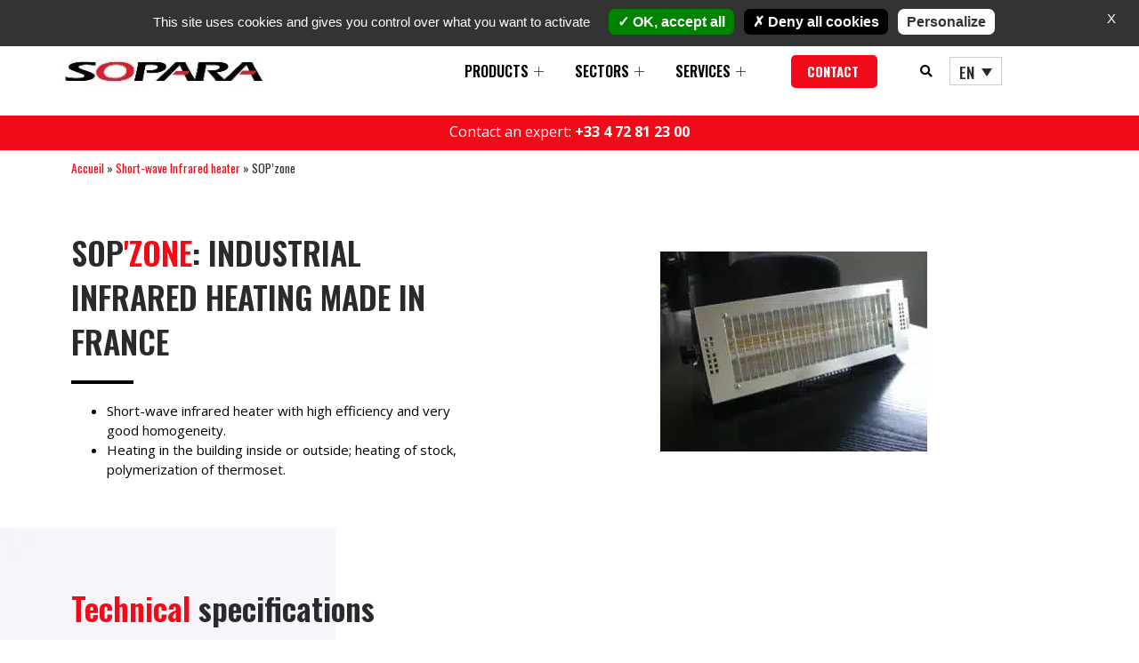

--- FILE ---
content_type: text/html; charset=UTF-8
request_url: https://sopara.com/en/radiant-infrared-short/sop-zone/
body_size: 22308
content:
<!doctype html>
<html lang="en-US">
<head>
	<meta charset="UTF-8">
	<meta name="viewport" content="width=device-width, initial-scale=1">
	<link rel="profile" href="https://gmpg.org/xfn/11">
	<meta name='robots' content='index, follow, max-image-preview:large, max-snippet:-1, max-video-preview:-1' />

	<!-- This site is optimized with the Yoast SEO plugin v21.7 - https://yoast.com/wordpress/plugins/seo/ -->
	<title>SOP&#039;zone - Sopara</title><link rel="preload" data-rocket-preload as="style" href="https://fonts.googleapis.com/css?family=Oswald%3A100%2C100italic%2C200%2C200italic%2C300%2C300italic%2C400%2C400italic%2C500%2C500italic%2C600%2C600italic%2C700%2C700italic%2C800%2C800italic%2C900%2C900italic%7COpen%20Sans%3A100%2C100italic%2C200%2C200italic%2C300%2C300italic%2C400%2C400italic%2C500%2C500italic%2C600%2C600italic%2C700%2C700italic%2C800%2C800italic%2C900%2C900italic%7CRoboto%3A100%2C100italic%2C200%2C200italic%2C300%2C300italic%2C400%2C400italic%2C500%2C500italic%2C600%2C600italic%2C700%2C700italic%2C800%2C800italic%2C900%2C900italic&#038;display=swap" /><link rel="stylesheet" href="https://fonts.googleapis.com/css?family=Oswald%3A100%2C100italic%2C200%2C200italic%2C300%2C300italic%2C400%2C400italic%2C500%2C500italic%2C600%2C600italic%2C700%2C700italic%2C800%2C800italic%2C900%2C900italic%7COpen%20Sans%3A100%2C100italic%2C200%2C200italic%2C300%2C300italic%2C400%2C400italic%2C500%2C500italic%2C600%2C600italic%2C700%2C700italic%2C800%2C800italic%2C900%2C900italic%7CRoboto%3A100%2C100italic%2C200%2C200italic%2C300%2C300italic%2C400%2C400italic%2C500%2C500italic%2C600%2C600italic%2C700%2C700italic%2C800%2C800italic%2C900%2C900italic&#038;display=swap" media="print" onload="this.media='all'" /><noscript><link rel="stylesheet" href="https://fonts.googleapis.com/css?family=Oswald%3A100%2C100italic%2C200%2C200italic%2C300%2C300italic%2C400%2C400italic%2C500%2C500italic%2C600%2C600italic%2C700%2C700italic%2C800%2C800italic%2C900%2C900italic%7COpen%20Sans%3A100%2C100italic%2C200%2C200italic%2C300%2C300italic%2C400%2C400italic%2C500%2C500italic%2C600%2C600italic%2C700%2C700italic%2C800%2C800italic%2C900%2C900italic%7CRoboto%3A100%2C100italic%2C200%2C200italic%2C300%2C300italic%2C400%2C400italic%2C500%2C500italic%2C600%2C600italic%2C700%2C700italic%2C800%2C800italic%2C900%2C900italic&#038;display=swap" /></noscript>
	<link rel="canonical" href="https://sopara.com/en/radiant-infrared-short/sop-zone/" />
	<meta property="og:locale" content="en_US" />
	<meta property="og:type" content="article" />
	<meta property="og:title" content="SOP&#039;zone - Sopara" />
	<meta property="og:description" content="SOP&#8217;zone: industrial infrared heating made in France Short-wave infrared heater with high efficiency and very good homogeneity. Heating in the building inside or outside; heating of stock, polymerization of thermoset. Technical specifications Multi-faceted treated aluminum reflector + aluminum frame Possibility of stainless steel frames for food and livestock industries 1 front protection grid Power supply [&hellip;]" />
	<meta property="og:url" content="https://sopara.com/en/radiant-infrared-short/sop-zone/" />
	<meta property="og:site_name" content="Sopara" />
	<meta property="article:modified_time" content="2023-10-24T14:40:54+00:00" />
	<meta property="og:image" content="https://sopara.com/wp-content/uploads/2023/01/dscn2205-300x225.jpg" />
	<meta name="twitter:card" content="summary_large_image" />
	<meta name="twitter:label1" content="Est. reading time" />
	<meta name="twitter:data1" content="1 minute" />
	<script type="application/ld+json" class="yoast-schema-graph">{"@context":"https://schema.org","@graph":[{"@type":"WebPage","@id":"https://sopara.com/en/radiant-infrared-short/sop-zone/","url":"https://sopara.com/en/radiant-infrared-short/sop-zone/","name":"SOP'zone - Sopara","isPartOf":{"@id":"https://sopara.com/en/#website"},"primaryImageOfPage":{"@id":"https://sopara.com/en/radiant-infrared-short/sop-zone/#primaryimage"},"image":{"@id":"https://sopara.com/en/radiant-infrared-short/sop-zone/#primaryimage"},"thumbnailUrl":"https://sopara.com/wp-content/uploads/2023/01/dscn2205-300x225.jpg","datePublished":"2023-10-24T14:39:36+00:00","dateModified":"2023-10-24T14:40:54+00:00","breadcrumb":{"@id":"https://sopara.com/en/radiant-infrared-short/sop-zone/#breadcrumb"},"inLanguage":"en-US","potentialAction":[{"@type":"ReadAction","target":["https://sopara.com/en/radiant-infrared-short/sop-zone/"]}]},{"@type":"ImageObject","inLanguage":"en-US","@id":"https://sopara.com/en/radiant-infrared-short/sop-zone/#primaryimage","url":"https://sopara.com/wp-content/uploads/2023/01/dscn2205.jpg","contentUrl":"https://sopara.com/wp-content/uploads/2023/01/dscn2205.jpg","width":2048,"height":1536},{"@type":"BreadcrumbList","@id":"https://sopara.com/en/radiant-infrared-short/sop-zone/#breadcrumb","itemListElement":[{"@type":"ListItem","position":1,"name":"Accueil","item":"https://sopara.com/en/"},{"@type":"ListItem","position":2,"name":"Short-wave Infrared heater","item":"https://sopara.com/en/radiant-infrared-short/"},{"@type":"ListItem","position":3,"name":"SOP&rsquo;zone"}]},{"@type":"WebSite","@id":"https://sopara.com/en/#website","url":"https://sopara.com/en/","name":"Sopara","description":"","potentialAction":[{"@type":"SearchAction","target":{"@type":"EntryPoint","urlTemplate":"https://sopara.com/en/?s={search_term_string}"},"query-input":"required name=search_term_string"}],"inLanguage":"en-US"}]}</script>
	<!-- / Yoast SEO plugin. -->


<link href='https://fonts.gstatic.com' crossorigin rel='preconnect' />
<link data-minify="1" rel='stylesheet' id='taccss-css' href='https://sopara.com/wp-content/cache/min/1/wp-content/mu-plugins/swat-mu-plugin/mu_plugs_swat/tac/assets/style.css?ver=1750672823' media='all' />
<link rel='stylesheet' id='classic-theme-styles-css' href='https://sopara.com/wp-includes/css/classic-themes.min.css?ver=209229dba75c3590fc2788fc17ac65e7' media='all' />
<style id='global-styles-inline-css'>
body{--wp--preset--color--black: #000000;--wp--preset--color--cyan-bluish-gray: #abb8c3;--wp--preset--color--white: #ffffff;--wp--preset--color--pale-pink: #f78da7;--wp--preset--color--vivid-red: #cf2e2e;--wp--preset--color--luminous-vivid-orange: #ff6900;--wp--preset--color--luminous-vivid-amber: #fcb900;--wp--preset--color--light-green-cyan: #7bdcb5;--wp--preset--color--vivid-green-cyan: #00d084;--wp--preset--color--pale-cyan-blue: #8ed1fc;--wp--preset--color--vivid-cyan-blue: #0693e3;--wp--preset--color--vivid-purple: #9b51e0;--wp--preset--gradient--vivid-cyan-blue-to-vivid-purple: linear-gradient(135deg,rgba(6,147,227,1) 0%,rgb(155,81,224) 100%);--wp--preset--gradient--light-green-cyan-to-vivid-green-cyan: linear-gradient(135deg,rgb(122,220,180) 0%,rgb(0,208,130) 100%);--wp--preset--gradient--luminous-vivid-amber-to-luminous-vivid-orange: linear-gradient(135deg,rgba(252,185,0,1) 0%,rgba(255,105,0,1) 100%);--wp--preset--gradient--luminous-vivid-orange-to-vivid-red: linear-gradient(135deg,rgba(255,105,0,1) 0%,rgb(207,46,46) 100%);--wp--preset--gradient--very-light-gray-to-cyan-bluish-gray: linear-gradient(135deg,rgb(238,238,238) 0%,rgb(169,184,195) 100%);--wp--preset--gradient--cool-to-warm-spectrum: linear-gradient(135deg,rgb(74,234,220) 0%,rgb(151,120,209) 20%,rgb(207,42,186) 40%,rgb(238,44,130) 60%,rgb(251,105,98) 80%,rgb(254,248,76) 100%);--wp--preset--gradient--blush-light-purple: linear-gradient(135deg,rgb(255,206,236) 0%,rgb(152,150,240) 100%);--wp--preset--gradient--blush-bordeaux: linear-gradient(135deg,rgb(254,205,165) 0%,rgb(254,45,45) 50%,rgb(107,0,62) 100%);--wp--preset--gradient--luminous-dusk: linear-gradient(135deg,rgb(255,203,112) 0%,rgb(199,81,192) 50%,rgb(65,88,208) 100%);--wp--preset--gradient--pale-ocean: linear-gradient(135deg,rgb(255,245,203) 0%,rgb(182,227,212) 50%,rgb(51,167,181) 100%);--wp--preset--gradient--electric-grass: linear-gradient(135deg,rgb(202,248,128) 0%,rgb(113,206,126) 100%);--wp--preset--gradient--midnight: linear-gradient(135deg,rgb(2,3,129) 0%,rgb(40,116,252) 100%);--wp--preset--duotone--dark-grayscale: url('#wp-duotone-dark-grayscale');--wp--preset--duotone--grayscale: url('#wp-duotone-grayscale');--wp--preset--duotone--purple-yellow: url('#wp-duotone-purple-yellow');--wp--preset--duotone--blue-red: url('#wp-duotone-blue-red');--wp--preset--duotone--midnight: url('#wp-duotone-midnight');--wp--preset--duotone--magenta-yellow: url('#wp-duotone-magenta-yellow');--wp--preset--duotone--purple-green: url('#wp-duotone-purple-green');--wp--preset--duotone--blue-orange: url('#wp-duotone-blue-orange');--wp--preset--font-size--small: 13px;--wp--preset--font-size--medium: 20px;--wp--preset--font-size--large: 36px;--wp--preset--font-size--x-large: 42px;--wp--preset--spacing--20: 0.44rem;--wp--preset--spacing--30: 0.67rem;--wp--preset--spacing--40: 1rem;--wp--preset--spacing--50: 1.5rem;--wp--preset--spacing--60: 2.25rem;--wp--preset--spacing--70: 3.38rem;--wp--preset--spacing--80: 5.06rem;--wp--preset--shadow--natural: 6px 6px 9px rgba(0, 0, 0, 0.2);--wp--preset--shadow--deep: 12px 12px 50px rgba(0, 0, 0, 0.4);--wp--preset--shadow--sharp: 6px 6px 0px rgba(0, 0, 0, 0.2);--wp--preset--shadow--outlined: 6px 6px 0px -3px rgba(255, 255, 255, 1), 6px 6px rgba(0, 0, 0, 1);--wp--preset--shadow--crisp: 6px 6px 0px rgba(0, 0, 0, 1);}:where(.is-layout-flex){gap: 0.5em;}body .is-layout-flow > .alignleft{float: left;margin-inline-start: 0;margin-inline-end: 2em;}body .is-layout-flow > .alignright{float: right;margin-inline-start: 2em;margin-inline-end: 0;}body .is-layout-flow > .aligncenter{margin-left: auto !important;margin-right: auto !important;}body .is-layout-constrained > .alignleft{float: left;margin-inline-start: 0;margin-inline-end: 2em;}body .is-layout-constrained > .alignright{float: right;margin-inline-start: 2em;margin-inline-end: 0;}body .is-layout-constrained > .aligncenter{margin-left: auto !important;margin-right: auto !important;}body .is-layout-constrained > :where(:not(.alignleft):not(.alignright):not(.alignfull)){max-width: var(--wp--style--global--content-size);margin-left: auto !important;margin-right: auto !important;}body .is-layout-constrained > .alignwide{max-width: var(--wp--style--global--wide-size);}body .is-layout-flex{display: flex;}body .is-layout-flex{flex-wrap: wrap;align-items: center;}body .is-layout-flex > *{margin: 0;}:where(.wp-block-columns.is-layout-flex){gap: 2em;}.has-black-color{color: var(--wp--preset--color--black) !important;}.has-cyan-bluish-gray-color{color: var(--wp--preset--color--cyan-bluish-gray) !important;}.has-white-color{color: var(--wp--preset--color--white) !important;}.has-pale-pink-color{color: var(--wp--preset--color--pale-pink) !important;}.has-vivid-red-color{color: var(--wp--preset--color--vivid-red) !important;}.has-luminous-vivid-orange-color{color: var(--wp--preset--color--luminous-vivid-orange) !important;}.has-luminous-vivid-amber-color{color: var(--wp--preset--color--luminous-vivid-amber) !important;}.has-light-green-cyan-color{color: var(--wp--preset--color--light-green-cyan) !important;}.has-vivid-green-cyan-color{color: var(--wp--preset--color--vivid-green-cyan) !important;}.has-pale-cyan-blue-color{color: var(--wp--preset--color--pale-cyan-blue) !important;}.has-vivid-cyan-blue-color{color: var(--wp--preset--color--vivid-cyan-blue) !important;}.has-vivid-purple-color{color: var(--wp--preset--color--vivid-purple) !important;}.has-black-background-color{background-color: var(--wp--preset--color--black) !important;}.has-cyan-bluish-gray-background-color{background-color: var(--wp--preset--color--cyan-bluish-gray) !important;}.has-white-background-color{background-color: var(--wp--preset--color--white) !important;}.has-pale-pink-background-color{background-color: var(--wp--preset--color--pale-pink) !important;}.has-vivid-red-background-color{background-color: var(--wp--preset--color--vivid-red) !important;}.has-luminous-vivid-orange-background-color{background-color: var(--wp--preset--color--luminous-vivid-orange) !important;}.has-luminous-vivid-amber-background-color{background-color: var(--wp--preset--color--luminous-vivid-amber) !important;}.has-light-green-cyan-background-color{background-color: var(--wp--preset--color--light-green-cyan) !important;}.has-vivid-green-cyan-background-color{background-color: var(--wp--preset--color--vivid-green-cyan) !important;}.has-pale-cyan-blue-background-color{background-color: var(--wp--preset--color--pale-cyan-blue) !important;}.has-vivid-cyan-blue-background-color{background-color: var(--wp--preset--color--vivid-cyan-blue) !important;}.has-vivid-purple-background-color{background-color: var(--wp--preset--color--vivid-purple) !important;}.has-black-border-color{border-color: var(--wp--preset--color--black) !important;}.has-cyan-bluish-gray-border-color{border-color: var(--wp--preset--color--cyan-bluish-gray) !important;}.has-white-border-color{border-color: var(--wp--preset--color--white) !important;}.has-pale-pink-border-color{border-color: var(--wp--preset--color--pale-pink) !important;}.has-vivid-red-border-color{border-color: var(--wp--preset--color--vivid-red) !important;}.has-luminous-vivid-orange-border-color{border-color: var(--wp--preset--color--luminous-vivid-orange) !important;}.has-luminous-vivid-amber-border-color{border-color: var(--wp--preset--color--luminous-vivid-amber) !important;}.has-light-green-cyan-border-color{border-color: var(--wp--preset--color--light-green-cyan) !important;}.has-vivid-green-cyan-border-color{border-color: var(--wp--preset--color--vivid-green-cyan) !important;}.has-pale-cyan-blue-border-color{border-color: var(--wp--preset--color--pale-cyan-blue) !important;}.has-vivid-cyan-blue-border-color{border-color: var(--wp--preset--color--vivid-cyan-blue) !important;}.has-vivid-purple-border-color{border-color: var(--wp--preset--color--vivid-purple) !important;}.has-vivid-cyan-blue-to-vivid-purple-gradient-background{background: var(--wp--preset--gradient--vivid-cyan-blue-to-vivid-purple) !important;}.has-light-green-cyan-to-vivid-green-cyan-gradient-background{background: var(--wp--preset--gradient--light-green-cyan-to-vivid-green-cyan) !important;}.has-luminous-vivid-amber-to-luminous-vivid-orange-gradient-background{background: var(--wp--preset--gradient--luminous-vivid-amber-to-luminous-vivid-orange) !important;}.has-luminous-vivid-orange-to-vivid-red-gradient-background{background: var(--wp--preset--gradient--luminous-vivid-orange-to-vivid-red) !important;}.has-very-light-gray-to-cyan-bluish-gray-gradient-background{background: var(--wp--preset--gradient--very-light-gray-to-cyan-bluish-gray) !important;}.has-cool-to-warm-spectrum-gradient-background{background: var(--wp--preset--gradient--cool-to-warm-spectrum) !important;}.has-blush-light-purple-gradient-background{background: var(--wp--preset--gradient--blush-light-purple) !important;}.has-blush-bordeaux-gradient-background{background: var(--wp--preset--gradient--blush-bordeaux) !important;}.has-luminous-dusk-gradient-background{background: var(--wp--preset--gradient--luminous-dusk) !important;}.has-pale-ocean-gradient-background{background: var(--wp--preset--gradient--pale-ocean) !important;}.has-electric-grass-gradient-background{background: var(--wp--preset--gradient--electric-grass) !important;}.has-midnight-gradient-background{background: var(--wp--preset--gradient--midnight) !important;}.has-small-font-size{font-size: var(--wp--preset--font-size--small) !important;}.has-medium-font-size{font-size: var(--wp--preset--font-size--medium) !important;}.has-large-font-size{font-size: var(--wp--preset--font-size--large) !important;}.has-x-large-font-size{font-size: var(--wp--preset--font-size--x-large) !important;}
.wp-block-navigation a:where(:not(.wp-element-button)){color: inherit;}
:where(.wp-block-columns.is-layout-flex){gap: 2em;}
.wp-block-pullquote{font-size: 1.5em;line-height: 1.6;}
</style>
<link rel='stylesheet' id='wpml-legacy-dropdown-0-css' href='https://sopara.com/wp-content/plugins/sitepress-multilingual-cms/templates/language-switchers/legacy-dropdown/style.min.css?ver=1' media='all' />
<link rel='stylesheet' id='eae-css-css' href='https://sopara.com/wp-content/plugins/addon-elements-for-elementor-page-builder/assets/css/eae.min.css?ver=1.14' media='all' />
<link data-minify="1" rel='stylesheet' id='eae-peel-css-css' href='https://sopara.com/wp-content/cache/min/1/wp-content/plugins/addon-elements-for-elementor-page-builder/assets/lib/peel/peel.css?ver=1750672823' media='all' />
<link rel='stylesheet' id='font-awesome-4-shim-css' href='https://sopara.com/wp-content/plugins/elementor/assets/lib/font-awesome/css/v4-shims.min.css?ver=1.0' media='all' />
<link data-minify="1" rel='stylesheet' id='font-awesome-5-all-css' href='https://sopara.com/wp-content/cache/min/1/wp-content/plugins/elementor/assets/lib/font-awesome/css/all.min.css?ver=1750672823' media='all' />
<link rel='stylesheet' id='vegas-css-css' href='https://sopara.com/wp-content/plugins/addon-elements-for-elementor-page-builder/assets/lib/vegas/vegas.min.css?ver=2.4.0' media='all' />
<link data-minify="1" rel='stylesheet' id='cms-navigation-style-base-css' href='https://sopara.com/wp-content/cache/min/1/wp-content/plugins/wpml-cms-nav/res/css/cms-navigation-base.css?ver=1750672823' media='screen' />
<link data-minify="1" rel='stylesheet' id='cms-navigation-style-css' href='https://sopara.com/wp-content/cache/min/1/wp-content/plugins/wpml-cms-nav/res/css/cms-navigation.css?ver=1750672823' media='screen' />
<link data-minify="1" rel='stylesheet' id='wpm-hello-elementor-style-css' href='https://sopara.com/wp-content/cache/min/1/wp-content/themes/hello-elementor-child/style.css?ver=1750672823' media='all' />
<link data-minify="1" rel='stylesheet' id='parent-style-css' href='https://sopara.com/wp-content/cache/min/1/wp-content/themes/hello-elementor/style.css?ver=1750672823' media='all' />
<link data-minify="1" rel='stylesheet' id='child-style-css' href='https://sopara.com/wp-content/cache/min/1/wp-content/themes/hello-elementor-child/style.css?ver=1750672823' media='all' />
<link rel='stylesheet' id='hello-elementor-css' href='https://sopara.com/wp-content/themes/hello-elementor/style.min.css?ver=3.0.1' media='all' />
<link rel='stylesheet' id='hello-elementor-theme-style-css' href='https://sopara.com/wp-content/themes/hello-elementor/theme.min.css?ver=3.0.1' media='all' />
<link rel='stylesheet' id='hello-elementor-header-footer-css' href='https://sopara.com/wp-content/themes/hello-elementor/header-footer.min.css?ver=3.0.1' media='all' />
<link rel='stylesheet' id='elementor-frontend-css' href='https://sopara.com/wp-content/plugins/elementor/assets/css/frontend-lite.min.css?ver=3.23.4' media='all' />
<link rel='stylesheet' id='elementor-post-261-css' href='https://sopara.com/wp-content/uploads/elementor/css/post-261.css?ver=1724657840' media='all' />
<link data-minify="1" rel='stylesheet' id='elementor-icons-css' href='https://sopara.com/wp-content/cache/min/1/wp-content/plugins/elementor/assets/lib/eicons/css/elementor-icons.min.css?ver=1750672823' media='all' />
<link data-minify="1" rel='stylesheet' id='swiper-css' href='https://sopara.com/wp-content/cache/min/1/wp-content/plugins/elementor/assets/lib/swiper/v8/css/swiper.min.css?ver=1750672823' media='all' />
<link rel='stylesheet' id='elementor-pro-css' href='https://sopara.com/wp-content/plugins/elementor-pro/assets/css/frontend-lite.min.css?ver=3.23.3' media='all' />
<link rel='stylesheet' id='elementor-global-css' href='https://sopara.com/wp-content/uploads/elementor/css/global.css?ver=1724657842' media='all' />
<link rel='stylesheet' id='elementor-post-5151-css' href='https://sopara.com/wp-content/uploads/elementor/css/post-5151.css?ver=1724664016' media='all' />
<link rel='stylesheet' id='elementor-post-5169-css' href='https://sopara.com/wp-content/uploads/elementor/css/post-5169.css?ver=1724657948' media='all' />
<link rel='stylesheet' id='elementor-post-5162-css' href='https://sopara.com/wp-content/uploads/elementor/css/post-5162.css?ver=1724657948' media='all' />
<link data-minify="1" rel='stylesheet' id='tablepress-default-css' href='https://sopara.com/wp-content/cache/min/1/wp-content/plugins/tablepress/css/build/default.css?ver=1750672823' media='all' />
<link data-minify="1" rel='stylesheet' id='ekit-widget-styles-css' href='https://sopara.com/wp-content/cache/min/1/wp-content/plugins/elementskit-lite/widgets/init/assets/css/widget-styles.css?ver=1750672823' media='all' />
<link data-minify="1" rel='stylesheet' id='ekit-responsive-css' href='https://sopara.com/wp-content/cache/min/1/wp-content/plugins/elementskit-lite/widgets/init/assets/css/responsive.css?ver=1750672823' media='all' />
<link rel='stylesheet' id='eael-general-css' href='https://sopara.com/wp-content/plugins/essential-addons-for-elementor-lite/assets/front-end/css/view/general.min.css?ver=6.3.3' media='all' />

<link data-minify="1" rel='stylesheet' id='elementor-icons-ekiticons-css' href='https://sopara.com/wp-content/cache/min/1/wp-content/plugins/elementskit-lite/modules/elementskit-icon-pack/assets/css/ekiticons.css?ver=1750672823' media='all' />
<link rel='stylesheet' id='elementor-icons-shared-0-css' href='https://sopara.com/wp-content/plugins/elementor/assets/lib/font-awesome/css/fontawesome.min.css?ver=5.15.3' media='all' />
<link data-minify="1" rel='stylesheet' id='elementor-icons-fa-brands-css' href='https://sopara.com/wp-content/cache/min/1/wp-content/plugins/elementor/assets/lib/font-awesome/css/brands.min.css?ver=1750672823' media='all' />
<link data-minify="1" rel='stylesheet' id='elementor-icons-fa-solid-css' href='https://sopara.com/wp-content/cache/min/1/wp-content/plugins/elementor/assets/lib/font-awesome/css/solid.min.css?ver=1750672823' media='all' />
<link rel="preconnect" href="https://fonts.gstatic.com/" crossorigin><script id='wpml-cookie-js-extra'>
var wpml_cookies = {"wp-wpml_current_language":{"value":"en","expires":1,"path":"\/"}};
var wpml_cookies = {"wp-wpml_current_language":{"value":"en","expires":1,"path":"\/"}};
</script>



<script src='https://sopara.com/wp-includes/js/jquery/jquery.min.js?ver=3.6.4' id='jquery-core-js' data-rocket-defer defer></script>

<link rel="alternate" type="application/json+oembed" href="https://sopara.com/en/wp-json/oembed/1.0/embed?url=https%3A%2F%2Fsopara.com%2Fen%2Fradiant-infrared-short%2Fsop-zone%2F" />
<link rel="alternate" type="text/xml+oembed" href="https://sopara.com/en/wp-json/oembed/1.0/embed?url=https%3A%2F%2Fsopara.com%2Fen%2Fradiant-infrared-short%2Fsop-zone%2F&#038;format=xml" />
<meta name="generator" content="WPML ver:4.7.6 stt:1,4,3,27,2;" />
<meta name="generator" content="Elementor 3.23.4; features: e_optimized_css_loading, additional_custom_breakpoints, e_lazyload; settings: css_print_method-external, google_font-enabled, font_display-auto">
			<style>
				.e-con.e-parent:nth-of-type(n+4):not(.e-lazyloaded):not(.e-no-lazyload),
				.e-con.e-parent:nth-of-type(n+4):not(.e-lazyloaded):not(.e-no-lazyload) * {
					background-image: none !important;
				}
				@media screen and (max-height: 1024px) {
					.e-con.e-parent:nth-of-type(n+3):not(.e-lazyloaded):not(.e-no-lazyload),
					.e-con.e-parent:nth-of-type(n+3):not(.e-lazyloaded):not(.e-no-lazyload) * {
						background-image: none !important;
					}
				}
				@media screen and (max-height: 640px) {
					.e-con.e-parent:nth-of-type(n+2):not(.e-lazyloaded):not(.e-no-lazyload),
					.e-con.e-parent:nth-of-type(n+2):not(.e-lazyloaded):not(.e-no-lazyload) * {
						background-image: none !important;
					}
				}
			</style>
			<link rel="icon" href="https://sopara.com/wp-content/uploads/2023/03/logo_sopara_fond_blanc-favicon-150x150.png" sizes="32x32" />
<link rel="icon" href="https://sopara.com/wp-content/uploads/2023/03/logo_sopara_fond_blanc-favicon-300x300.png" sizes="192x192" />
<link rel="apple-touch-icon" href="https://sopara.com/wp-content/uploads/2023/03/logo_sopara_fond_blanc-favicon-300x300.png" />
<meta name="msapplication-TileImage" content="https://sopara.com/wp-content/uploads/2023/03/logo_sopara_fond_blanc-favicon-300x300.png" />
		<style id="wp-custom-css">
			html {
	overflow-x: hidden;
}		</style>
		<noscript><style id="rocket-lazyload-nojs-css">.rll-youtube-player, [data-lazy-src]{display:none !important;}</style></noscript></head>
<body class="page-template-default page page-id-5151 page-child parent-pageid-5185 elementor-default elementor-kit-261 elementor-page elementor-page-5151">

<svg xmlns="http://www.w3.org/2000/svg" viewBox="0 0 0 0" width="0" height="0" focusable="false" role="none" style="visibility: hidden; position: absolute; left: -9999px; overflow: hidden;" ><defs><filter id="wp-duotone-dark-grayscale"><feColorMatrix color-interpolation-filters="sRGB" type="matrix" values=" .299 .587 .114 0 0 .299 .587 .114 0 0 .299 .587 .114 0 0 .299 .587 .114 0 0 " /><feComponentTransfer color-interpolation-filters="sRGB" ><feFuncR type="table" tableValues="0 0.49803921568627" /><feFuncG type="table" tableValues="0 0.49803921568627" /><feFuncB type="table" tableValues="0 0.49803921568627" /><feFuncA type="table" tableValues="1 1" /></feComponentTransfer><feComposite in2="SourceGraphic" operator="in" /></filter></defs></svg><svg xmlns="http://www.w3.org/2000/svg" viewBox="0 0 0 0" width="0" height="0" focusable="false" role="none" style="visibility: hidden; position: absolute; left: -9999px; overflow: hidden;" ><defs><filter id="wp-duotone-grayscale"><feColorMatrix color-interpolation-filters="sRGB" type="matrix" values=" .299 .587 .114 0 0 .299 .587 .114 0 0 .299 .587 .114 0 0 .299 .587 .114 0 0 " /><feComponentTransfer color-interpolation-filters="sRGB" ><feFuncR type="table" tableValues="0 1" /><feFuncG type="table" tableValues="0 1" /><feFuncB type="table" tableValues="0 1" /><feFuncA type="table" tableValues="1 1" /></feComponentTransfer><feComposite in2="SourceGraphic" operator="in" /></filter></defs></svg><svg xmlns="http://www.w3.org/2000/svg" viewBox="0 0 0 0" width="0" height="0" focusable="false" role="none" style="visibility: hidden; position: absolute; left: -9999px; overflow: hidden;" ><defs><filter id="wp-duotone-purple-yellow"><feColorMatrix color-interpolation-filters="sRGB" type="matrix" values=" .299 .587 .114 0 0 .299 .587 .114 0 0 .299 .587 .114 0 0 .299 .587 .114 0 0 " /><feComponentTransfer color-interpolation-filters="sRGB" ><feFuncR type="table" tableValues="0.54901960784314 0.98823529411765" /><feFuncG type="table" tableValues="0 1" /><feFuncB type="table" tableValues="0.71764705882353 0.25490196078431" /><feFuncA type="table" tableValues="1 1" /></feComponentTransfer><feComposite in2="SourceGraphic" operator="in" /></filter></defs></svg><svg xmlns="http://www.w3.org/2000/svg" viewBox="0 0 0 0" width="0" height="0" focusable="false" role="none" style="visibility: hidden; position: absolute; left: -9999px; overflow: hidden;" ><defs><filter id="wp-duotone-blue-red"><feColorMatrix color-interpolation-filters="sRGB" type="matrix" values=" .299 .587 .114 0 0 .299 .587 .114 0 0 .299 .587 .114 0 0 .299 .587 .114 0 0 " /><feComponentTransfer color-interpolation-filters="sRGB" ><feFuncR type="table" tableValues="0 1" /><feFuncG type="table" tableValues="0 0.27843137254902" /><feFuncB type="table" tableValues="0.5921568627451 0.27843137254902" /><feFuncA type="table" tableValues="1 1" /></feComponentTransfer><feComposite in2="SourceGraphic" operator="in" /></filter></defs></svg><svg xmlns="http://www.w3.org/2000/svg" viewBox="0 0 0 0" width="0" height="0" focusable="false" role="none" style="visibility: hidden; position: absolute; left: -9999px; overflow: hidden;" ><defs><filter id="wp-duotone-midnight"><feColorMatrix color-interpolation-filters="sRGB" type="matrix" values=" .299 .587 .114 0 0 .299 .587 .114 0 0 .299 .587 .114 0 0 .299 .587 .114 0 0 " /><feComponentTransfer color-interpolation-filters="sRGB" ><feFuncR type="table" tableValues="0 0" /><feFuncG type="table" tableValues="0 0.64705882352941" /><feFuncB type="table" tableValues="0 1" /><feFuncA type="table" tableValues="1 1" /></feComponentTransfer><feComposite in2="SourceGraphic" operator="in" /></filter></defs></svg><svg xmlns="http://www.w3.org/2000/svg" viewBox="0 0 0 0" width="0" height="0" focusable="false" role="none" style="visibility: hidden; position: absolute; left: -9999px; overflow: hidden;" ><defs><filter id="wp-duotone-magenta-yellow"><feColorMatrix color-interpolation-filters="sRGB" type="matrix" values=" .299 .587 .114 0 0 .299 .587 .114 0 0 .299 .587 .114 0 0 .299 .587 .114 0 0 " /><feComponentTransfer color-interpolation-filters="sRGB" ><feFuncR type="table" tableValues="0.78039215686275 1" /><feFuncG type="table" tableValues="0 0.94901960784314" /><feFuncB type="table" tableValues="0.35294117647059 0.47058823529412" /><feFuncA type="table" tableValues="1 1" /></feComponentTransfer><feComposite in2="SourceGraphic" operator="in" /></filter></defs></svg><svg xmlns="http://www.w3.org/2000/svg" viewBox="0 0 0 0" width="0" height="0" focusable="false" role="none" style="visibility: hidden; position: absolute; left: -9999px; overflow: hidden;" ><defs><filter id="wp-duotone-purple-green"><feColorMatrix color-interpolation-filters="sRGB" type="matrix" values=" .299 .587 .114 0 0 .299 .587 .114 0 0 .299 .587 .114 0 0 .299 .587 .114 0 0 " /><feComponentTransfer color-interpolation-filters="sRGB" ><feFuncR type="table" tableValues="0.65098039215686 0.40392156862745" /><feFuncG type="table" tableValues="0 1" /><feFuncB type="table" tableValues="0.44705882352941 0.4" /><feFuncA type="table" tableValues="1 1" /></feComponentTransfer><feComposite in2="SourceGraphic" operator="in" /></filter></defs></svg><svg xmlns="http://www.w3.org/2000/svg" viewBox="0 0 0 0" width="0" height="0" focusable="false" role="none" style="visibility: hidden; position: absolute; left: -9999px; overflow: hidden;" ><defs><filter id="wp-duotone-blue-orange"><feColorMatrix color-interpolation-filters="sRGB" type="matrix" values=" .299 .587 .114 0 0 .299 .587 .114 0 0 .299 .587 .114 0 0 .299 .587 .114 0 0 " /><feComponentTransfer color-interpolation-filters="sRGB" ><feFuncR type="table" tableValues="0.098039215686275 1" /><feFuncG type="table" tableValues="0 0.66274509803922" /><feFuncB type="table" tableValues="0.84705882352941 0.41960784313725" /><feFuncA type="table" tableValues="1 1" /></feComponentTransfer><feComposite in2="SourceGraphic" operator="in" /></filter></defs></svg>
<a class="skip-link screen-reader-text" href="#content">Skip to content</a>

		<div data-elementor-type="header" data-elementor-id="5169" class="elementor elementor-5169 elementor-270 elementor-location-header" data-elementor-post-type="elementor_library">
					<section class="has_eae_slider elementor-section elementor-top-section elementor-element elementor-element-2ae6b46 elementor-section-boxed elementor-section-height-default elementor-section-height-default" data-id="2ae6b46" data-element_type="section">
						<div class="elementor-container elementor-column-gap-default">
					<div class="has_eae_slider elementor-column elementor-col-100 elementor-top-column elementor-element elementor-element-49b44f7" data-id="49b44f7" data-element_type="column">
			<div class="elementor-widget-wrap elementor-element-populated">
						<div class="elementor-element elementor-element-43dc0b2 elementor-widget elementor-widget-spacer" data-id="43dc0b2" data-element_type="widget" data-widget_type="spacer.default">
				<div class="elementor-widget-container">
			<style>/*! elementor - v3.23.0 - 05-08-2024 */
.elementor-column .elementor-spacer-inner{height:var(--spacer-size)}.e-con{--container-widget-width:100%}.e-con-inner>.elementor-widget-spacer,.e-con>.elementor-widget-spacer{width:var(--container-widget-width,var(--spacer-size));--align-self:var(--container-widget-align-self,initial);--flex-shrink:0}.e-con-inner>.elementor-widget-spacer>.elementor-widget-container,.e-con>.elementor-widget-spacer>.elementor-widget-container{height:100%;width:100%}.e-con-inner>.elementor-widget-spacer>.elementor-widget-container>.elementor-spacer,.e-con>.elementor-widget-spacer>.elementor-widget-container>.elementor-spacer{height:100%}.e-con-inner>.elementor-widget-spacer>.elementor-widget-container>.elementor-spacer>.elementor-spacer-inner,.e-con>.elementor-widget-spacer>.elementor-widget-container>.elementor-spacer>.elementor-spacer-inner{height:var(--container-widget-height,var(--spacer-size))}.e-con-inner>.elementor-widget-spacer.elementor-widget-empty,.e-con>.elementor-widget-spacer.elementor-widget-empty{position:relative;min-height:22px;min-width:22px}.e-con-inner>.elementor-widget-spacer.elementor-widget-empty .elementor-widget-empty-icon,.e-con>.elementor-widget-spacer.elementor-widget-empty .elementor-widget-empty-icon{position:absolute;top:0;bottom:0;left:0;right:0;margin:auto;padding:0;width:22px;height:22px}</style>		<div class="elementor-spacer">
			<div class="elementor-spacer-inner"></div>
		</div>
				</div>
				</div>
					</div>
		</div>
					</div>
		</section>
				<section class="has_eae_slider elementor-section elementor-top-section elementor-element elementor-element-4f6145fc elementor-section-height-min-height elementor-section-items-stretch elementor-hidden-tablet elementor-hidden-mobile elementor-section-boxed elementor-section-height-default" data-id="4f6145fc" data-element_type="section" data-settings="{&quot;sticky&quot;:&quot;top&quot;,&quot;background_background&quot;:&quot;classic&quot;,&quot;sticky_on&quot;:[&quot;desktop&quot;,&quot;tablet&quot;,&quot;mobile&quot;],&quot;sticky_offset&quot;:0,&quot;sticky_effects_offset&quot;:0}">
						<div class="elementor-container elementor-column-gap-default">
					<div class="has_eae_slider elementor-column elementor-col-20 elementor-top-column elementor-element elementor-element-121850a7" data-id="121850a7" data-element_type="column">
			<div class="elementor-widget-wrap elementor-element-populated">
						<div class="elementor-element elementor-element-68824d8b elementor-widget elementor-widget-image" data-id="68824d8b" data-element_type="widget" data-widget_type="image.default">
				<div class="elementor-widget-container">
			<style>/*! elementor - v3.23.0 - 05-08-2024 */
.elementor-widget-image{text-align:center}.elementor-widget-image a{display:inline-block}.elementor-widget-image a img[src$=".svg"]{width:48px}.elementor-widget-image img{vertical-align:middle;display:inline-block}</style>											<a href="https://sopara.com/en/">
							<picture class="attachment-full size-full wp-image-1587">
<source type="image/webp" data-lazy-srcset="https://sopara.com/wp-content/uploads/2022/08/image001-3.jpg.webp" srcset="data:image/svg+xml,%3Csvg%20xmlns=&#039;http://www.w3.org/2000/svg&#039;%20viewBox=&#039;0%200%20250%2050&#039;%3E%3C/svg%3E"/>
<img width="250" height="50" src="data:image/svg+xml,%3Csvg%20xmlns=&#039;http://www.w3.org/2000/svg&#039;%20viewBox=&#039;0%200%20250%2050&#039;%3E%3C/svg%3E" alt="" data-lazy-src="https://sopara.com/wp-content/uploads/2022/08/image001-3.jpg"/>
</picture>
<noscript><picture class="attachment-full size-full wp-image-1587">
<source type="image/webp" srcset="https://sopara.com/wp-content/uploads/2022/08/image001-3.jpg.webp"/>
<img width="250" height="50" src="https://sopara.com/wp-content/uploads/2022/08/image001-3.jpg" alt=""/>
</picture>
</noscript>								</a>
													</div>
				</div>
					</div>
		</div>
				<div class="has_eae_slider elementor-column elementor-col-20 elementor-top-column elementor-element elementor-element-d9dde2b" data-id="d9dde2b" data-element_type="column">
			<div class="elementor-widget-wrap elementor-element-populated">
						<div class="elementor-element elementor-element-bf26024 elementor-widget elementor-widget-ekit-nav-menu" data-id="bf26024" data-element_type="widget" data-widget_type="ekit-nav-menu.default">
				<div class="elementor-widget-container">
					<nav class="ekit-wid-con ekit_menu_responsive_tablet" 
			data-hamburger-icon="" 
			data-hamburger-icon-type="icon" 
			data-responsive-breakpoint="1024">
			            <button class="elementskit-menu-hamburger elementskit-menu-toggler"  type="button" aria-label="hamburger-icon">
                                    <span class="elementskit-menu-hamburger-icon"></span><span class="elementskit-menu-hamburger-icon"></span><span class="elementskit-menu-hamburger-icon"></span>
                            </button>
            <div id="ekit-megamenu-nav-principale-desktop-en" class="elementskit-menu-container elementskit-menu-offcanvas-elements elementskit-navbar-nav-default ekit-nav-menu-one-page- ekit-nav-dropdown-hover"><ul id="menu-nav-principale-desktop-en" class="elementskit-navbar-nav elementskit-menu-po-right submenu-click-on-icon"><li id="menu-item-5223" class="menu-item menu-item-type-custom menu-item-object-custom menu-item-5223 nav-item elementskit-dropdown-has relative_position elementskit-dropdown-menu-default_width elementskit-megamenu-has elementskit-mobile-builder-content" data-vertical-menu=750px><a class="ekit-menu-nav-link">Products<i aria-hidden="true" class="icon icon-plus elementskit-submenu-indicator"></i></a><div class="elementskit-megamenu-panel">		<div data-elementor-type="wp-post" data-elementor-id="5263" class="elementor elementor-5263" data-elementor-post-type="elementskit_content">
						<section class="has_eae_slider elementor-section elementor-top-section elementor-element elementor-element-efd9307 elementor-section-full_width elementor-section-stretched elementor-section-height-default elementor-section-height-default" data-id="efd9307" data-element_type="section" data-settings="{&quot;background_background&quot;:&quot;classic&quot;,&quot;stretch_section&quot;:&quot;section-stretched&quot;}">
						<div class="elementor-container elementor-column-gap-wide">
					<div class="has_eae_slider elementor-column elementor-col-100 elementor-top-column elementor-element elementor-element-8117521" data-id="8117521" data-element_type="column">
			<div class="elementor-widget-wrap elementor-element-populated">
						<section class="has_eae_slider elementor-section elementor-inner-section elementor-element elementor-element-57cef0c elementor-section-boxed elementor-section-height-default elementor-section-height-default" data-id="57cef0c" data-element_type="section">
						<div class="elementor-container elementor-column-gap-default">
					<div class="has_eae_slider elementor-column elementor-col-20 elementor-inner-column elementor-element elementor-element-25f1e35" data-id="25f1e35" data-element_type="column">
			<div class="elementor-widget-wrap">
							</div>
		</div>
				<div class="has_eae_slider elementor-column elementor-col-20 elementor-inner-column elementor-element elementor-element-2b23523" data-id="2b23523" data-element_type="column">
			<div class="elementor-widget-wrap elementor-element-populated">
						<div class="elementor-element elementor-element-fad9a0b elementmenuproduits elementor-widget elementor-widget-elementskit-heading" data-id="fad9a0b" data-element_type="widget" data-widget_type="elementskit-heading.default">
				<div class="elementor-widget-container">
			<div class="ekit-wid-con" ><div class="ekit-heading elementskit-section-title-wraper text_left   ekit_heading_tablet-   ekit_heading_mobile-"><a href="https://sopara.com/en/radiant-infrared-short/"><p class="ekit-heading--title elementskit-section-title ">Short-wave Infrared Heater</p></a><div class="ekit_heading_separetor_wraper ekit_heading_elementskit-border-divider elementskit-style-long"><div class="elementskit-border-divider elementskit-style-long"></div></div></div></div>		</div>
				</div>
				<div class="elementor-element elementor-element-a9e4a6f elementmenuproduits elementor-widget elementor-widget-elementskit-heading" data-id="a9e4a6f" data-element_type="widget" data-widget_type="elementskit-heading.default">
				<div class="elementor-widget-container">
			<div class="ekit-wid-con" ><div class="ekit-heading elementskit-section-title-wraper text_left   ekit_heading_tablet-   ekit_heading_mobile-"><a href="https://sopara.com/en/oven-tunnel-industrial-infrared/"><p class="ekit-heading--title elementskit-section-title ">Industrial oven &amp; tunnel</p></a><div class="ekit_heading_separetor_wraper ekit_heading_elementskit-border-divider elementskit-style-long"><div class="elementskit-border-divider elementskit-style-long"></div></div></div></div>		</div>
				</div>
					</div>
		</div>
				<div class="has_eae_slider elementor-column elementor-col-20 elementor-inner-column elementor-element elementor-element-0ad3fed" data-id="0ad3fed" data-element_type="column">
			<div class="elementor-widget-wrap elementor-element-populated">
						<div class="elementor-element elementor-element-e5a1981 elementmenuproduits elementor-widget elementor-widget-elementskit-heading" data-id="e5a1981" data-element_type="widget" data-widget_type="elementskit-heading.default">
				<div class="elementor-widget-container">
			<div class="ekit-wid-con" ><div class="ekit-heading elementskit-section-title-wraper text_left   ekit_heading_tablet-   ekit_heading_mobile-"><a href="https://sopara.com/en/radiant-infrared-medium/"><p class="ekit-heading--title elementskit-section-title ">Medium-wave Infrared Heater</p></a><div class="ekit_heading_separetor_wraper ekit_heading_elementskit-border-divider elementskit-style-long"><div class="elementskit-border-divider elementskit-style-long"></div></div></div></div>		</div>
				</div>
				<div class="elementor-element elementor-element-5e2b5b1 elementmenuproduits elementor-widget elementor-widget-elementskit-heading" data-id="5e2b5b1" data-element_type="widget" data-widget_type="elementskit-heading.default">
				<div class="elementor-widget-container">
			<div class="ekit-wid-con" ><div class="ekit-heading elementskit-section-title-wraper text_left   ekit_heading_tablet-   ekit_heading_mobile-"><a href="https://sopara.com/en/heating-elements/"><p class="ekit-heading--title elementskit-section-title ">Heating elements</p></a><div class="ekit_heading_separetor_wraper ekit_heading_elementskit-border-divider elementskit-style-long"><div class="elementskit-border-divider elementskit-style-long"></div></div></div></div>		</div>
				</div>
					</div>
		</div>
				<div class="has_eae_slider elementor-column elementor-col-20 elementor-inner-column elementor-element elementor-element-2bcf0b6" data-id="2bcf0b6" data-element_type="column">
			<div class="elementor-widget-wrap elementor-element-populated">
						<div class="elementor-element elementor-element-6722a40 elementmenuproduits elementor-widget elementor-widget-elementskit-heading" data-id="6722a40" data-element_type="widget" data-widget_type="elementskit-heading.default">
				<div class="elementor-widget-container">
			<div class="ekit-wid-con" ><div class="ekit-heading elementskit-section-title-wraper text_left   ekit_heading_tablet-   ekit_heading_mobile-"><a href="https://sopara.com/en/radiant-infrared-long/"><p class="ekit-heading--title elementskit-section-title ">Long-wave Infrared Heater</p></a><div class="ekit_heading_separetor_wraper ekit_heading_elementskit-border-divider elementskit-style-long"><div class="elementskit-border-divider elementskit-style-long"></div></div></div></div>		</div>
				</div>
					</div>
		</div>
				<div class="has_eae_slider elementor-column elementor-col-20 elementor-inner-column elementor-element elementor-element-8d0e424" data-id="8d0e424" data-element_type="column">
			<div class="elementor-widget-wrap">
							</div>
		</div>
					</div>
		</section>
					</div>
		</div>
					</div>
		</section>
				</div>
		</div></li>
<li id="menu-item-5267" class="menu-item menu-item-type-custom menu-item-object-custom menu-item-5267 nav-item elementskit-dropdown-has relative_position elementskit-dropdown-menu-default_width elementskit-megamenu-has elementskit-mobile-builder-content" data-vertical-menu=750px><a class="ekit-menu-nav-link">Sectors<i aria-hidden="true" class="icon icon-plus elementskit-submenu-indicator"></i></a><div class="elementskit-megamenu-panel">		<div data-elementor-type="wp-post" data-elementor-id="5268" class="elementor elementor-5268" data-elementor-post-type="elementskit_content">
						<section class="has_eae_slider elementor-section elementor-top-section elementor-element elementor-element-9a84062 elementor-section-full_width elementor-section-stretched elementor-section-height-default elementor-section-height-default" data-id="9a84062" data-element_type="section" data-settings="{&quot;background_background&quot;:&quot;classic&quot;,&quot;stretch_section&quot;:&quot;section-stretched&quot;}">
						<div class="elementor-container elementor-column-gap-wide">
					<div class="has_eae_slider elementor-column elementor-col-100 elementor-top-column elementor-element elementor-element-42202ce" data-id="42202ce" data-element_type="column">
			<div class="elementor-widget-wrap elementor-element-populated">
						<section class="has_eae_slider elementor-section elementor-inner-section elementor-element elementor-element-9bb3e6c elementor-section-boxed elementor-section-height-default elementor-section-height-default" data-id="9bb3e6c" data-element_type="section">
						<div class="elementor-container elementor-column-gap-default">
					<div class="has_eae_slider elementor-column elementor-col-20 elementor-inner-column elementor-element elementor-element-cced4ad" data-id="cced4ad" data-element_type="column">
			<div class="elementor-widget-wrap">
							</div>
		</div>
				<div class="has_eae_slider elementor-column elementor-col-20 elementor-inner-column elementor-element elementor-element-d7aa50a" data-id="d7aa50a" data-element_type="column">
			<div class="elementor-widget-wrap elementor-element-populated">
						<div class="elementor-element elementor-element-7d432fc elementmenusecteurs elementor-widget elementor-widget-elementskit-heading" data-id="7d432fc" data-element_type="widget" data-widget_type="elementskit-heading.default">
				<div class="elementor-widget-container">
			<div class="ekit-wid-con" ><div class="ekit-heading elementskit-section-title-wraper text_left   ekit_heading_tablet-   ekit_heading_mobile-"><a href="https://sopara.com/en/agri-food/"><p class="ekit-heading--title elementskit-section-title ">Agri-food</p></a><div class="ekit_heading_separetor_wraper ekit_heading_elementskit-border-divider elementskit-style-long"><div class="elementskit-border-divider elementskit-style-long"></div></div></div></div>		</div>
				</div>
				<div class="elementor-element elementor-element-5721f0d elementmenusecteurs elementor-widget elementor-widget-elementskit-heading" data-id="5721f0d" data-element_type="widget" data-widget_type="elementskit-heading.default">
				<div class="elementor-widget-container">
			<div class="ekit-wid-con" ><div class="ekit-heading elementskit-section-title-wraper text_left   ekit_heading_tablet-   ekit_heading_mobile-"><a href="https://sopara.com/en/automotive/"><p class="ekit-heading--title elementskit-section-title ">Automotive</p></a><div class="ekit_heading_separetor_wraper ekit_heading_elementskit-border-divider elementskit-style-long"><div class="elementskit-border-divider elementskit-style-long"></div></div></div></div>		</div>
				</div>
				<div class="elementor-element elementor-element-3f8f94b elementmenusecteurs elementor-widget elementor-widget-elementskit-heading" data-id="3f8f94b" data-element_type="widget" data-widget_type="elementskit-heading.default">
				<div class="elementor-widget-container">
			<div class="ekit-wid-con" ><div class="ekit-heading elementskit-section-title-wraper text_left   ekit_heading_tablet-   ekit_heading_mobile-"><a href="https://sopara.com/en/wood/"><p class="ekit-heading--title elementskit-section-title ">Wood</p></a><div class="ekit_heading_separetor_wraper ekit_heading_elementskit-border-divider elementskit-style-long"><div class="elementskit-border-divider elementskit-style-long"></div></div></div></div>		</div>
				</div>
					</div>
		</div>
				<div class="has_eae_slider elementor-column elementor-col-20 elementor-inner-column elementor-element elementor-element-fcda490" data-id="fcda490" data-element_type="column">
			<div class="elementor-widget-wrap elementor-element-populated">
						<div class="elementor-element elementor-element-5f8ba65 elementmenusecteurs elementor-widget elementor-widget-elementskit-heading" data-id="5f8ba65" data-element_type="widget" data-widget_type="elementskit-heading.default">
				<div class="elementor-widget-container">
			<div class="ekit-wid-con" ><div class="ekit-heading elementskit-section-title-wraper text_left   ekit_heading_tablet-   ekit_heading_mobile-"><a href="https://sopara.com/en/composite/"><p class="ekit-heading--title elementskit-section-title ">Composite</p></a><div class="ekit_heading_separetor_wraper ekit_heading_elementskit-border-divider elementskit-style-long"><div class="elementskit-border-divider elementskit-style-long"></div></div></div></div>		</div>
				</div>
				<div class="elementor-element elementor-element-189d187 elementmenusecteurs elementor-widget elementor-widget-elementskit-heading" data-id="189d187" data-element_type="widget" data-widget_type="elementskit-heading.default">
				<div class="elementor-widget-container">
			<div class="ekit-wid-con" ><div class="ekit-heading elementskit-section-title-wraper text_left   ekit_heading_tablet-   ekit_heading_mobile-"><a href="https://sopara.com/en/orthopedics/"><p class="ekit-heading--title elementskit-section-title ">Orthopedics</p></a><div class="ekit_heading_separetor_wraper ekit_heading_elementskit-border-divider elementskit-style-long"><div class="elementskit-border-divider elementskit-style-long"></div></div></div></div>		</div>
				</div>
				<div class="elementor-element elementor-element-5a1629c elementmenusecteurs elementor-widget elementor-widget-elementskit-heading" data-id="5a1629c" data-element_type="widget" data-widget_type="elementskit-heading.default">
				<div class="elementor-widget-container">
			<div class="ekit-wid-con" ><div class="ekit-heading elementskit-section-title-wraper text_left   ekit_heading_tablet-   ekit_heading_mobile-"><a href="https://sopara.com/en/textile/"><p class="ekit-heading--title elementskit-section-title ">Textile</p></a><div class="ekit_heading_separetor_wraper ekit_heading_elementskit-border-divider elementskit-style-long"><div class="elementskit-border-divider elementskit-style-long"></div></div></div></div>		</div>
				</div>
					</div>
		</div>
				<div class="has_eae_slider elementor-column elementor-col-20 elementor-inner-column elementor-element elementor-element-8e4569b" data-id="8e4569b" data-element_type="column">
			<div class="elementor-widget-wrap elementor-element-populated">
						<div class="elementor-element elementor-element-90a7846 elementmenusecteurs elementor-widget elementor-widget-elementskit-heading" data-id="90a7846" data-element_type="widget" data-widget_type="elementskit-heading.default">
				<div class="elementor-widget-container">
			<div class="ekit-wid-con" ><div class="ekit-heading elementskit-section-title-wraper text_left   ekit_heading_tablet-   ekit_heading_mobile-"><a href="https://sopara.com/en/forge/"><p class="ekit-heading--title elementskit-section-title ">Forge</p></a><div class="ekit_heading_separetor_wraper ekit_heading_elementskit-border-divider elementskit-style-long"><div class="elementskit-border-divider elementskit-style-long"></div></div></div></div>		</div>
				</div>
				<div class="elementor-element elementor-element-44d74cc elementmenusecteurs elementor-widget elementor-widget-elementskit-heading" data-id="44d74cc" data-element_type="widget" data-widget_type="elementskit-heading.default">
				<div class="elementor-widget-container">
			<div class="ekit-wid-con" ><div class="ekit-heading elementskit-section-title-wraper text_left   ekit_heading_tablet-   ekit_heading_mobile-"><a href="https://sopara.com/en/paint/"><p class="ekit-heading--title elementskit-section-title ">Paint</p></a><div class="ekit_heading_separetor_wraper ekit_heading_elementskit-border-divider elementskit-style-long"><div class="elementskit-border-divider elementskit-style-long"></div></div></div></div>		</div>
				</div>
				<div class="elementor-element elementor-element-e3059ea elementmenusecteurs elementor-widget elementor-widget-elementskit-heading" data-id="e3059ea" data-element_type="widget" data-widget_type="elementskit-heading.default">
				<div class="elementor-widget-container">
			<div class="ekit-wid-con" ><div class="ekit-heading elementskit-section-title-wraper text_left   ekit_heading_tablet-   ekit_heading_mobile-"><a href="https://sopara.com/en/infrared-laboratory-oven/"><p class="ekit-heading--title elementskit-section-title ">Laboratory</p></a><div class="ekit_heading_separetor_wraper ekit_heading_elementskit-border-divider elementskit-style-long"><div class="elementskit-border-divider elementskit-style-long"></div></div></div></div>		</div>
				</div>
					</div>
		</div>
				<div class="has_eae_slider elementor-column elementor-col-20 elementor-inner-column elementor-element elementor-element-01c007f" data-id="01c007f" data-element_type="column">
			<div class="elementor-widget-wrap">
							</div>
		</div>
					</div>
		</section>
					</div>
		</div>
					</div>
		</section>
				</div>
		</div></li>
<li id="menu-item-5279" class="menu-item menu-item-type-custom menu-item-object-custom menu-item-5279 nav-item elementskit-dropdown-has relative_position elementskit-dropdown-menu-default_width elementskit-megamenu-has elementskit-mobile-builder-content" data-vertical-menu=750px><a class="ekit-menu-nav-link">Services<i aria-hidden="true" class="icon icon-plus elementskit-submenu-indicator"></i></a><div class="elementskit-megamenu-panel">		<div data-elementor-type="wp-post" data-elementor-id="5280" class="elementor elementor-5280" data-elementor-post-type="elementskit_content">
						<section class="has_eae_slider elementor-section elementor-top-section elementor-element elementor-element-d33de57 elementor-section-full_width elementor-section-stretched elementor-section-height-default elementor-section-height-default" data-id="d33de57" data-element_type="section" data-settings="{&quot;background_background&quot;:&quot;classic&quot;,&quot;stretch_section&quot;:&quot;section-stretched&quot;}">
						<div class="elementor-container elementor-column-gap-wide">
					<div class="has_eae_slider elementor-column elementor-col-100 elementor-top-column elementor-element elementor-element-b563c30" data-id="b563c30" data-element_type="column">
			<div class="elementor-widget-wrap elementor-element-populated">
						<section class="has_eae_slider elementor-section elementor-inner-section elementor-element elementor-element-96f8b4e elementor-section-boxed elementor-section-height-default elementor-section-height-default" data-id="96f8b4e" data-element_type="section">
						<div class="elementor-container elementor-column-gap-default">
					<div class="has_eae_slider elementor-column elementor-col-20 elementor-inner-column elementor-element elementor-element-60f5294" data-id="60f5294" data-element_type="column">
			<div class="elementor-widget-wrap">
							</div>
		</div>
				<div class="has_eae_slider elementor-column elementor-col-20 elementor-inner-column elementor-element elementor-element-0f73609" data-id="0f73609" data-element_type="column">
			<div class="elementor-widget-wrap elementor-element-populated">
						<div class="elementor-element elementor-element-4a52bfd elementmenusecteurs elementor-widget elementor-widget-elementskit-heading" data-id="4a52bfd" data-element_type="widget" data-widget_type="elementskit-heading.default">
				<div class="elementor-widget-container">
			<div class="ekit-wid-con" ><div class="ekit-heading elementskit-section-title-wraper text_left   ekit_heading_tablet-   ekit_heading_mobile-"><a href="https://sopara.com/en/analysis-audit/"><p class="ekit-heading--title elementskit-section-title ">Analysis and audit</p></a><div class="ekit_heading_separetor_wraper ekit_heading_elementskit-border-divider elementskit-style-long"><div class="elementskit-border-divider elementskit-style-long"></div></div></div></div>		</div>
				</div>
					</div>
		</div>
				<div class="has_eae_slider elementor-column elementor-col-20 elementor-inner-column elementor-element elementor-element-964f000" data-id="964f000" data-element_type="column">
			<div class="elementor-widget-wrap elementor-element-populated">
						<div class="elementor-element elementor-element-2eb7b1f elementmenusecteurs elementor-widget elementor-widget-elementskit-heading" data-id="2eb7b1f" data-element_type="widget" data-widget_type="elementskit-heading.default">
				<div class="elementor-widget-container">
			<div class="ekit-wid-con" ><div class="ekit-heading elementskit-section-title-wraper text_left   ekit_heading_tablet-   ekit_heading_mobile-text_left"><a href="https://sopara.com/en/training/"><p class="ekit-heading--title elementskit-section-title ">Training</p></a><div class="ekit_heading_separetor_wraper ekit_heading_elementskit-border-divider elementskit-style-long"><div class="elementskit-border-divider elementskit-style-long"></div></div></div></div>		</div>
				</div>
					</div>
		</div>
				<div class="has_eae_slider elementor-column elementor-col-20 elementor-inner-column elementor-element elementor-element-987e54e" data-id="987e54e" data-element_type="column">
			<div class="elementor-widget-wrap elementor-element-populated">
						<div class="elementor-element elementor-element-6e2d8a4 elementmenuserviceslabo elementor-widget elementor-widget-elementskit-heading" data-id="6e2d8a4" data-element_type="widget" data-widget_type="elementskit-heading.default">
				<div class="elementor-widget-container">
			<div class="ekit-wid-con" ><div class="ekit-heading elementskit-section-title-wraper text_left   ekit_heading_tablet-   ekit_heading_mobile-"><a href="https://sopara.com/en/laboratory-testing-validation-process/"><p class="ekit-heading--title elementskit-section-title ">Testing laboratory</p></a><div class="ekit_heading_separetor_wraper ekit_heading_elementskit-border-divider elementskit-style-long"><div class="elementskit-border-divider elementskit-style-long"></div></div></div></div>		</div>
				</div>
					</div>
		</div>
				<div class="has_eae_slider elementor-column elementor-col-20 elementor-inner-column elementor-element elementor-element-4d99b8b" data-id="4d99b8b" data-element_type="column">
			<div class="elementor-widget-wrap">
							</div>
		</div>
					</div>
		</section>
					</div>
		</div>
					</div>
		</section>
				</div>
		</div></li>
</ul><div class="elementskit-nav-identity-panel"><button class="elementskit-menu-close elementskit-menu-toggler" type="button">X</button></div></div>			
			<div class="elementskit-menu-overlay elementskit-menu-offcanvas-elements elementskit-menu-toggler ekit-nav-menu--overlay"></div>        </nav>
				</div>
				</div>
					</div>
		</div>
				<div class="has_eae_slider elementor-column elementor-col-20 elementor-top-column elementor-element elementor-element-dc5b821" data-id="dc5b821" data-element_type="column">
			<div class="elementor-widget-wrap elementor-element-populated">
						<div class="elementor-element elementor-element-a7ee671 elementor-align-center elementor-widget elementor-widget-button" data-id="a7ee671" data-element_type="widget" data-widget_type="button.default">
				<div class="elementor-widget-container">
					<div class="elementor-button-wrapper">
			<a class="elementor-button elementor-button-link elementor-size-sm" href="https://sopara.com/en/contact/">
						<span class="elementor-button-content-wrapper">
									<span class="elementor-button-text">contact</span>
					</span>
					</a>
		</div>
				</div>
				</div>
					</div>
		</div>
				<div class="has_eae_slider elementor-column elementor-col-20 elementor-top-column elementor-element elementor-element-3804ceb4" data-id="3804ceb4" data-element_type="column">
			<div class="elementor-widget-wrap elementor-element-populated">
						<section class="has_eae_slider elementor-section elementor-inner-section elementor-element elementor-element-fcdd3c3 elementor-section-content-middle elementor-section-boxed elementor-section-height-default elementor-section-height-default" data-id="fcdd3c3" data-element_type="section">
						<div class="elementor-container elementor-column-gap-narrow">
					<div class="has_eae_slider elementor-column elementor-col-50 elementor-inner-column elementor-element elementor-element-9e84866" data-id="9e84866" data-element_type="column">
			<div class="elementor-widget-wrap elementor-element-populated">
						<div class="elementor-element elementor-element-a039e57 elementor-search-form--skin-full_screen elementor-widget elementor-widget-search-form" data-id="a039e57" data-element_type="widget" data-settings="{&quot;skin&quot;:&quot;full_screen&quot;}" data-widget_type="search-form.default">
				<div class="elementor-widget-container">
			<link rel="stylesheet" href="https://sopara.com/wp-content/plugins/elementor-pro/assets/css/widget-theme-elements.min.css?ver=1724657795">		<search role="search">
			<form class="elementor-search-form" action="https://sopara.com/en/" method="get">
												<div class="elementor-search-form__toggle" tabindex="0" role="button">
					<i aria-hidden="true" class="fas fa-search"></i>					<span class="elementor-screen-only">Search</span>
				</div>
								<div class="elementor-search-form__container">
					<label class="elementor-screen-only" for="elementor-search-form-a039e57">Search</label>

					
					<input id="elementor-search-form-a039e57" placeholder="Search for ..." class="elementor-search-form__input" type="search" name="s" value="">
					<input type='hidden' name='lang' value='en' />
					
										<div class="dialog-lightbox-close-button dialog-close-button" role="button" tabindex="0">
						<i aria-hidden="true" class="eicon-close"></i>						<span class="elementor-screen-only">Close this search box.</span>
					</div>
									</div>
			</form>
		</search>
				</div>
				</div>
					</div>
		</div>
				<div class="has_eae_slider elementor-column elementor-col-50 elementor-inner-column elementor-element elementor-element-d41c7bf" data-id="d41c7bf" data-element_type="column">
			<div class="elementor-widget-wrap elementor-element-populated">
						<div class="elementor-element elementor-element-8b32dee elementor-widget elementor-widget-wpml-language-switcher" data-id="8b32dee" data-element_type="widget" data-widget_type="wpml-language-switcher.default">
				<div class="elementor-widget-container">
			<div class="wpml-elementor-ls">
<div
	 class="wpml-ls-statics-shortcode_actions wpml-ls wpml-ls-legacy-dropdown js-wpml-ls-legacy-dropdown">
	<ul>

		<li tabindex="0" class="wpml-ls-slot-shortcode_actions wpml-ls-item wpml-ls-item-en wpml-ls-current-language wpml-ls-item-legacy-dropdown">
			<a href="#" class="js-wpml-ls-item-toggle wpml-ls-item-toggle">
                <span class="wpml-ls-native">EN</span></a>

			<ul class="wpml-ls-sub-menu">
				
					<li class="wpml-ls-slot-shortcode_actions wpml-ls-item wpml-ls-item-fr wpml-ls-first-item">
						<a href="https://sopara.com/radiant-infrarouge-court/sop-zone/" class="wpml-ls-link">
                            <span class="wpml-ls-native" lang="fr">FR</span></a>
					</li>

				
					<li class="wpml-ls-slot-shortcode_actions wpml-ls-item wpml-ls-item-de">
						<a href="https://sopara.com/de/radiant-infrarot-kurz/sop-zone/" class="wpml-ls-link">
                            <span class="wpml-ls-native" lang="de">DE</span></a>
					</li>

				
					<li class="wpml-ls-slot-shortcode_actions wpml-ls-item wpml-ls-item-it">
						<a href="https://sopara.com/it/radiatore-a-infrarossi-a-onde-corte/sop-zona/" class="wpml-ls-link">
                            <span class="wpml-ls-native" lang="it">IT</span></a>
					</li>

				
					<li class="wpml-ls-slot-shortcode_actions wpml-ls-item wpml-ls-item-es wpml-ls-last-item">
						<a href="https://sopara.com/es/radiador-infrarrojo-de-onda-corta/zona-sop/" class="wpml-ls-link">
                            <span class="wpml-ls-native" lang="es">ES</span></a>
					</li>

							</ul>

		</li>

	</ul>
</div>
</div>		</div>
				</div>
					</div>
		</div>
					</div>
		</section>
					</div>
		</div>
				<div class="has_eae_slider elementor-column elementor-col-20 elementor-top-column elementor-element elementor-element-9e439f2" data-id="9e439f2" data-element_type="column">
			<div class="elementor-widget-wrap elementor-element-populated">
						<div class="elementor-element elementor-element-0238b20 elementor-widget elementor-widget-spacer" data-id="0238b20" data-element_type="widget" data-widget_type="spacer.default">
				<div class="elementor-widget-container">
					<div class="elementor-spacer">
			<div class="elementor-spacer-inner"></div>
		</div>
				</div>
				</div>
					</div>
		</div>
					</div>
		</section>
				<section class="has_eae_slider elementor-section elementor-top-section elementor-element elementor-element-91fd8c8 elementor-hidden-desktop elementor-section-boxed elementor-section-height-default elementor-section-height-default" data-id="91fd8c8" data-element_type="section">
						<div class="elementor-container elementor-column-gap-default">
					<div class="has_eae_slider elementor-column elementor-col-25 elementor-top-column elementor-element elementor-element-0134217" data-id="0134217" data-element_type="column">
			<div class="elementor-widget-wrap elementor-element-populated">
						<div class="elementor-element elementor-element-f81e9f6 elementor-widget-tablet__width-auto elementor-widget elementor-widget-image" data-id="f81e9f6" data-element_type="widget" data-widget_type="image.default">
				<div class="elementor-widget-container">
														<a href="https://sopara.com/en/">
							<picture class="attachment-full size-full wp-image-1587">
<source type="image/webp" data-lazy-srcset="https://sopara.com/wp-content/uploads/2022/08/image001-3.jpg.webp" srcset="data:image/svg+xml,%3Csvg%20xmlns=&#039;http://www.w3.org/2000/svg&#039;%20viewBox=&#039;0%200%20250%2050&#039;%3E%3C/svg%3E"/>
<img width="250" height="50" src="data:image/svg+xml,%3Csvg%20xmlns=&#039;http://www.w3.org/2000/svg&#039;%20viewBox=&#039;0%200%20250%2050&#039;%3E%3C/svg%3E" alt="" data-lazy-src="https://sopara.com/wp-content/uploads/2022/08/image001-3.jpg"/>
</picture>
<noscript><picture class="attachment-full size-full wp-image-1587">
<source type="image/webp" srcset="https://sopara.com/wp-content/uploads/2022/08/image001-3.jpg.webp"/>
<img width="250" height="50" src="https://sopara.com/wp-content/uploads/2022/08/image001-3.jpg" alt=""/>
</picture>
</noscript>								</a>
													</div>
				</div>
					</div>
		</div>
				<div class="has_eae_slider elementor-column elementor-col-25 elementor-top-column elementor-element elementor-element-78a2d40" data-id="78a2d40" data-element_type="column">
			<div class="elementor-widget-wrap elementor-element-populated">
						<div class="elementor-element elementor-element-0602d20 elementor-align-right elementor-mobile-align-center elementor-tablet-align-right elementor-widget-tablet__width-auto elementor-widget elementor-widget-button" data-id="0602d20" data-element_type="widget" data-widget_type="button.default">
				<div class="elementor-widget-container">
					<div class="elementor-button-wrapper">
			<a class="elementor-button elementor-button-link elementor-size-sm" href="https://sopara.com/en/contact/">
						<span class="elementor-button-content-wrapper">
									<span class="elementor-button-text">contact</span>
					</span>
					</a>
		</div>
				</div>
				</div>
					</div>
		</div>
				<div class="has_eae_slider elementor-column elementor-col-25 elementor-top-column elementor-element elementor-element-adefae3" data-id="adefae3" data-element_type="column">
			<div class="elementor-widget-wrap elementor-element-populated">
						<div class="elementor-element elementor-element-0a0d0a8 elementor-widget-tablet__width-initial elementor-widget elementor-widget-wpml-language-switcher" data-id="0a0d0a8" data-element_type="widget" data-widget_type="wpml-language-switcher.default">
				<div class="elementor-widget-container">
			<div class="wpml-elementor-ls">
<div
	 class="wpml-ls-statics-shortcode_actions wpml-ls wpml-ls-legacy-dropdown js-wpml-ls-legacy-dropdown">
	<ul>

		<li tabindex="0" class="wpml-ls-slot-shortcode_actions wpml-ls-item wpml-ls-item-en wpml-ls-current-language wpml-ls-item-legacy-dropdown">
			<a href="#" class="js-wpml-ls-item-toggle wpml-ls-item-toggle">
                <span class="wpml-ls-native">EN</span></a>

			<ul class="wpml-ls-sub-menu">
				
					<li class="wpml-ls-slot-shortcode_actions wpml-ls-item wpml-ls-item-fr wpml-ls-first-item">
						<a href="https://sopara.com/radiant-infrarouge-court/sop-zone/" class="wpml-ls-link">
                            <span class="wpml-ls-native" lang="fr">FR</span></a>
					</li>

				
					<li class="wpml-ls-slot-shortcode_actions wpml-ls-item wpml-ls-item-de">
						<a href="https://sopara.com/de/radiant-infrarot-kurz/sop-zone/" class="wpml-ls-link">
                            <span class="wpml-ls-native" lang="de">DE</span></a>
					</li>

				
					<li class="wpml-ls-slot-shortcode_actions wpml-ls-item wpml-ls-item-it">
						<a href="https://sopara.com/it/radiatore-a-infrarossi-a-onde-corte/sop-zona/" class="wpml-ls-link">
                            <span class="wpml-ls-native" lang="it">IT</span></a>
					</li>

				
					<li class="wpml-ls-slot-shortcode_actions wpml-ls-item wpml-ls-item-es wpml-ls-last-item">
						<a href="https://sopara.com/es/radiador-infrarrojo-de-onda-corta/zona-sop/" class="wpml-ls-link">
                            <span class="wpml-ls-native" lang="es">ES</span></a>
					</li>

							</ul>

		</li>

	</ul>
</div>
</div>		</div>
				</div>
					</div>
		</div>
				<div class="has_eae_slider elementor-column elementor-col-25 elementor-top-column elementor-element elementor-element-c47a2f9" data-id="c47a2f9" data-element_type="column">
			<div class="elementor-widget-wrap elementor-element-populated">
						<div class="elementor-element elementor-element-783d292 elementor-widget-tablet__width-auto elementor-widget elementor-widget-ekit-nav-menu" data-id="783d292" data-element_type="widget" data-widget_type="ekit-nav-menu.default">
				<div class="elementor-widget-container">
					<nav class="ekit-wid-con ekit_menu_responsive_tablet" 
			data-hamburger-icon="icon icon-menu-button-of-three-horizontal-lines" 
			data-hamburger-icon-type="icon" 
			data-responsive-breakpoint="1024">
			            <button class="elementskit-menu-hamburger elementskit-menu-toggler"  type="button" aria-label="hamburger-icon">
                <i aria-hidden="true" class="ekit-menu-icon icon icon-menu-button-of-three-horizontal-lines"></i>            </button>
            <div id="ekit-megamenu-nav-principale-mobile-tablet" class="elementskit-menu-container elementskit-menu-offcanvas-elements elementskit-navbar-nav-default ekit-nav-menu-one-page- ekit-nav-dropdown-hover"><ul id="menu-nav-principale-mobile-tablet-en" class="elementskit-navbar-nav elementskit-menu-po-center submenu-click-on-icon"><li id="menu-item-5304" class="menu-item menu-item-type-custom menu-item-object-custom menu-item-has-children menu-item-5304 nav-item elementskit-dropdown-has relative_position elementskit-dropdown-menu-default_width elementskit-mobile-builder-content" data-vertical-menu=750px><a href="#" class="ekit-menu-nav-link ekit-menu-dropdown-toggle">Products<i aria-hidden="true" class="icon icon-arrow-point-to-down elementskit-submenu-indicator"></i></a>
<ul class="elementskit-dropdown elementskit-submenu-panel">
	<li id="menu-item-5308" class="menu-item menu-item-type-post_type menu-item-object-page current-page-ancestor menu-item-5308 nav-item elementskit-mobile-builder-content" data-vertical-menu=750px><a href="https://sopara.com/en/radiant-infrared-short/" class=" dropdown-item">Short-wave Infrared heater</a>	<li id="menu-item-5307" class="menu-item menu-item-type-post_type menu-item-object-page menu-item-5307 nav-item elementskit-mobile-builder-content" data-vertical-menu=750px><a href="https://sopara.com/en/radiant-infrared-medium/" class=" dropdown-item">Medium-wave infrared heater</a>	<li id="menu-item-5306" class="menu-item menu-item-type-post_type menu-item-object-page menu-item-5306 nav-item elementskit-mobile-builder-content" data-vertical-menu=750px><a href="https://sopara.com/en/radiant-infrared-long/" class=" dropdown-item">Long-wave infrared heater</a>	<li id="menu-item-5309" class="menu-item menu-item-type-post_type menu-item-object-page menu-item-5309 nav-item elementskit-mobile-builder-content" data-vertical-menu=750px><a href="https://sopara.com/en/oven-tunnel-industrial-infrared/" class=" dropdown-item">Industrial infrared oven and tunnel</a>	<li id="menu-item-5305" class="menu-item menu-item-type-post_type menu-item-object-page menu-item-5305 nav-item elementskit-mobile-builder-content" data-vertical-menu=750px><a href="https://sopara.com/en/heating-elements/" class=" dropdown-item">Heating elements</a></ul>
</li>
<li id="menu-item-5336" class="menu-item menu-item-type-post_type menu-item-object-page menu-item-5336 nav-item elementskit-mobile-builder-content" data-vertical-menu=750px><a href="https://sopara.com/en/a-propos/" class="ekit-menu-nav-link">Sopara</a></li>
<li id="menu-item-5310" class="menu-item menu-item-type-custom menu-item-object-custom menu-item-has-children menu-item-5310 nav-item elementskit-dropdown-has relative_position elementskit-dropdown-menu-default_width elementskit-mobile-builder-content" data-vertical-menu=750px><a href="#" class="ekit-menu-nav-link ekit-menu-dropdown-toggle">Sectors<i aria-hidden="true" class="icon icon-arrow-point-to-down elementskit-submenu-indicator"></i></a>
<ul class="elementskit-dropdown elementskit-submenu-panel">
	<li id="menu-item-5311" class="menu-item menu-item-type-post_type menu-item-object-page menu-item-5311 nav-item elementskit-mobile-builder-content" data-vertical-menu=750px><a href="https://sopara.com/en/agri-food/" class=" dropdown-item">Agri-food</a>	<li id="menu-item-5312" class="menu-item menu-item-type-post_type menu-item-object-page menu-item-5312 nav-item elementskit-mobile-builder-content" data-vertical-menu=750px><a href="https://sopara.com/en/automotive/" class=" dropdown-item">Automotive</a>	<li id="menu-item-5319" class="menu-item menu-item-type-post_type menu-item-object-page menu-item-5319 nav-item elementskit-mobile-builder-content" data-vertical-menu=750px><a href="https://sopara.com/en/wood/" class=" dropdown-item">Wood</a>	<li id="menu-item-5313" class="menu-item menu-item-type-post_type menu-item-object-page menu-item-5313 nav-item elementskit-mobile-builder-content" data-vertical-menu=750px><a href="https://sopara.com/en/composite/" class=" dropdown-item">Composite</a>	<li id="menu-item-5316" class="menu-item menu-item-type-post_type menu-item-object-page menu-item-5316 nav-item elementskit-mobile-builder-content" data-vertical-menu=750px><a href="https://sopara.com/en/orthopedics/" class=" dropdown-item">Orthopedics</a>	<li id="menu-item-5318" class="menu-item menu-item-type-post_type menu-item-object-page menu-item-5318 nav-item elementskit-mobile-builder-content" data-vertical-menu=750px><a href="https://sopara.com/en/textile/" class=" dropdown-item">Textile</a>	<li id="menu-item-5314" class="menu-item menu-item-type-post_type menu-item-object-page menu-item-5314 nav-item elementskit-mobile-builder-content" data-vertical-menu=750px><a href="https://sopara.com/en/forge/" class=" dropdown-item">Forging</a>	<li id="menu-item-5317" class="menu-item menu-item-type-post_type menu-item-object-page menu-item-5317 nav-item elementskit-mobile-builder-content" data-vertical-menu=750px><a href="https://sopara.com/en/paint/" class=" dropdown-item">Paint</a>	<li id="menu-item-5315" class="menu-item menu-item-type-post_type menu-item-object-page menu-item-5315 nav-item elementskit-mobile-builder-content" data-vertical-menu=750px><a href="https://sopara.com/en/infrared-laboratory-oven/" class=" dropdown-item">Laboratory</a></ul>
</li>
<li id="menu-item-5320" class="menu-item menu-item-type-custom menu-item-object-custom menu-item-has-children menu-item-5320 nav-item elementskit-dropdown-has relative_position elementskit-dropdown-menu-default_width elementskit-mobile-builder-content" data-vertical-menu=750px><a href="#" class="ekit-menu-nav-link ekit-menu-dropdown-toggle">Services<i aria-hidden="true" class="icon icon-arrow-point-to-down elementskit-submenu-indicator"></i></a>
<ul class="elementskit-dropdown elementskit-submenu-panel">
	<li id="menu-item-5322" class="menu-item menu-item-type-post_type menu-item-object-page menu-item-5322 nav-item elementskit-mobile-builder-content" data-vertical-menu=750px><a href="https://sopara.com/en/laboratory-testing-validation-process/" class=" dropdown-item">Testing laboratory</a></ul>
</li>
</ul><div class="elementskit-nav-identity-panel"><button class="elementskit-menu-close elementskit-menu-toggler" type="button">X</button></div></div>			
			<div class="elementskit-menu-overlay elementskit-menu-offcanvas-elements elementskit-menu-toggler ekit-nav-menu--overlay"></div>        </nav>
				</div>
				</div>
					</div>
		</div>
					</div>
		</section>
				<section class="has_eae_slider elementor-section elementor-top-section elementor-element elementor-element-7271c2a elementor-section-boxed elementor-section-height-default elementor-section-height-default" data-id="7271c2a" data-element_type="section" data-settings="{&quot;background_background&quot;:&quot;classic&quot;}">
						<div class="elementor-container elementor-column-gap-default">
					<div class="has_eae_slider elementor-column elementor-col-100 elementor-top-column elementor-element elementor-element-0a11c70" data-id="0a11c70" data-element_type="column">
			<div class="elementor-widget-wrap elementor-element-populated">
						<div class="elementor-element elementor-element-6f14190 swat_red_banner elementor-widget elementor-widget-text-editor" data-id="6f14190" data-element_type="widget" data-widget_type="text-editor.default">
				<div class="elementor-widget-container">
			<style>/*! elementor - v3.23.0 - 05-08-2024 */
.elementor-widget-text-editor.elementor-drop-cap-view-stacked .elementor-drop-cap{background-color:#69727d;color:#fff}.elementor-widget-text-editor.elementor-drop-cap-view-framed .elementor-drop-cap{color:#69727d;border:3px solid;background-color:transparent}.elementor-widget-text-editor:not(.elementor-drop-cap-view-default) .elementor-drop-cap{margin-top:8px}.elementor-widget-text-editor:not(.elementor-drop-cap-view-default) .elementor-drop-cap-letter{width:1em;height:1em}.elementor-widget-text-editor .elementor-drop-cap{float:left;text-align:center;line-height:1;font-size:50px}.elementor-widget-text-editor .elementor-drop-cap-letter{display:inline-block}</style>				<p>Contact an expert: <a href="tel:+33472812300">+33 4 72 81 23 00</a></p>
						</div>
				</div>
					</div>
		</div>
					</div>
		</section>
				</div>
		
<main id="content" class="site-main post-5151 page type-page status-publish hentry">

	
	<div class="page-content">
				<div data-elementor-type="wp-page" data-elementor-id="5151" class="elementor elementor-5151 elementor-954" data-elementor-post-type="page">
						<section class="has_eae_slider elementor-section elementor-top-section elementor-element elementor-element-1cfc01f elementor-section-boxed elementor-section-height-default elementor-section-height-default" data-id="1cfc01f" data-element_type="section">
						<div class="elementor-container elementor-column-gap-default">
					<div class="has_eae_slider elementor-column elementor-col-100 elementor-top-column elementor-element elementor-element-ea32634" data-id="ea32634" data-element_type="column">
			<div class="elementor-widget-wrap elementor-element-populated">
						<div class="elementor-element elementor-element-3c48aff elementor-widget elementor-widget-breadcrumbs" data-id="3c48aff" data-element_type="widget" data-widget_type="breadcrumbs.default">
				<div class="elementor-widget-container">
			<p id="breadcrumbs"><span><span><a href="https://sopara.com/en/">Accueil</a></span> » <span><a href="https://sopara.com/en/radiant-infrared-short/">Short-wave Infrared heater</a></span> » <span class="breadcrumb_last" aria-current="page">SOP&rsquo;zone</span></span></p>		</div>
				</div>
					</div>
		</div>
					</div>
		</section>
				<section class="has_eae_slider elementor-section elementor-top-section elementor-element elementor-element-277c042 elementor-section-boxed elementor-section-height-default elementor-section-height-default" data-id="277c042" data-element_type="section">
						<div class="elementor-container elementor-column-gap-default">
					<div class="has_eae_slider elementor-column elementor-col-33 elementor-top-column elementor-element elementor-element-d9de4aa" data-id="d9de4aa" data-element_type="column" data-settings="{&quot;background_background&quot;:&quot;classic&quot;}">
			<div class="elementor-widget-wrap elementor-element-populated">
						<div class="elementor-element elementor-element-fe243f8 elementor-widget elementor-widget-spacer" data-id="fe243f8" data-element_type="widget" data-widget_type="spacer.default">
				<div class="elementor-widget-container">
					<div class="elementor-spacer">
			<div class="elementor-spacer-inner"></div>
		</div>
				</div>
				</div>
				<div class="elementor-element elementor-element-9d37ed1 elementor-widget elementor-widget-heading" data-id="9d37ed1" data-element_type="widget" data-widget_type="heading.default">
				<div class="elementor-widget-container">
			<style>/*! elementor - v3.23.0 - 05-08-2024 */
.elementor-heading-title{padding:0;margin:0;line-height:1}.elementor-widget-heading .elementor-heading-title[class*=elementor-size-]>a{color:inherit;font-size:inherit;line-height:inherit}.elementor-widget-heading .elementor-heading-title.elementor-size-small{font-size:15px}.elementor-widget-heading .elementor-heading-title.elementor-size-medium{font-size:19px}.elementor-widget-heading .elementor-heading-title.elementor-size-large{font-size:29px}.elementor-widget-heading .elementor-heading-title.elementor-size-xl{font-size:39px}.elementor-widget-heading .elementor-heading-title.elementor-size-xxl{font-size:59px}</style><h1 class="elementor-heading-title elementor-size-default">SOP<span class="swat_highlight">'zone</span>: industrial infrared heating made in France
</h1>		</div>
				</div>
				<div class="elementor-element elementor-element-55ce9b5 elementor-widget-divider--view-line elementor-widget elementor-widget-divider" data-id="55ce9b5" data-element_type="widget" data-widget_type="divider.default">
				<div class="elementor-widget-container">
			<style>/*! elementor - v3.23.0 - 05-08-2024 */
.elementor-widget-divider{--divider-border-style:none;--divider-border-width:1px;--divider-color:#0c0d0e;--divider-icon-size:20px;--divider-element-spacing:10px;--divider-pattern-height:24px;--divider-pattern-size:20px;--divider-pattern-url:none;--divider-pattern-repeat:repeat-x}.elementor-widget-divider .elementor-divider{display:flex}.elementor-widget-divider .elementor-divider__text{font-size:15px;line-height:1;max-width:95%}.elementor-widget-divider .elementor-divider__element{margin:0 var(--divider-element-spacing);flex-shrink:0}.elementor-widget-divider .elementor-icon{font-size:var(--divider-icon-size)}.elementor-widget-divider .elementor-divider-separator{display:flex;margin:0;direction:ltr}.elementor-widget-divider--view-line_icon .elementor-divider-separator,.elementor-widget-divider--view-line_text .elementor-divider-separator{align-items:center}.elementor-widget-divider--view-line_icon .elementor-divider-separator:after,.elementor-widget-divider--view-line_icon .elementor-divider-separator:before,.elementor-widget-divider--view-line_text .elementor-divider-separator:after,.elementor-widget-divider--view-line_text .elementor-divider-separator:before{display:block;content:"";border-block-end:0;flex-grow:1;border-block-start:var(--divider-border-width) var(--divider-border-style) var(--divider-color)}.elementor-widget-divider--element-align-left .elementor-divider .elementor-divider-separator>.elementor-divider__svg:first-of-type{flex-grow:0;flex-shrink:100}.elementor-widget-divider--element-align-left .elementor-divider-separator:before{content:none}.elementor-widget-divider--element-align-left .elementor-divider__element{margin-left:0}.elementor-widget-divider--element-align-right .elementor-divider .elementor-divider-separator>.elementor-divider__svg:last-of-type{flex-grow:0;flex-shrink:100}.elementor-widget-divider--element-align-right .elementor-divider-separator:after{content:none}.elementor-widget-divider--element-align-right .elementor-divider__element{margin-right:0}.elementor-widget-divider--element-align-start .elementor-divider .elementor-divider-separator>.elementor-divider__svg:first-of-type{flex-grow:0;flex-shrink:100}.elementor-widget-divider--element-align-start .elementor-divider-separator:before{content:none}.elementor-widget-divider--element-align-start .elementor-divider__element{margin-inline-start:0}.elementor-widget-divider--element-align-end .elementor-divider .elementor-divider-separator>.elementor-divider__svg:last-of-type{flex-grow:0;flex-shrink:100}.elementor-widget-divider--element-align-end .elementor-divider-separator:after{content:none}.elementor-widget-divider--element-align-end .elementor-divider__element{margin-inline-end:0}.elementor-widget-divider:not(.elementor-widget-divider--view-line_text):not(.elementor-widget-divider--view-line_icon) .elementor-divider-separator{border-block-start:var(--divider-border-width) var(--divider-border-style) var(--divider-color)}.elementor-widget-divider--separator-type-pattern{--divider-border-style:none}.elementor-widget-divider--separator-type-pattern.elementor-widget-divider--view-line .elementor-divider-separator,.elementor-widget-divider--separator-type-pattern:not(.elementor-widget-divider--view-line) .elementor-divider-separator:after,.elementor-widget-divider--separator-type-pattern:not(.elementor-widget-divider--view-line) .elementor-divider-separator:before,.elementor-widget-divider--separator-type-pattern:not([class*=elementor-widget-divider--view]) .elementor-divider-separator{width:100%;min-height:var(--divider-pattern-height);-webkit-mask-size:var(--divider-pattern-size) 100%;mask-size:var(--divider-pattern-size) 100%;-webkit-mask-repeat:var(--divider-pattern-repeat);mask-repeat:var(--divider-pattern-repeat);background-color:var(--divider-color);-webkit-mask-image:var(--divider-pattern-url);mask-image:var(--divider-pattern-url)}.elementor-widget-divider--no-spacing{--divider-pattern-size:auto}.elementor-widget-divider--bg-round{--divider-pattern-repeat:round}.rtl .elementor-widget-divider .elementor-divider__text{direction:rtl}.e-con-inner>.elementor-widget-divider,.e-con>.elementor-widget-divider{width:var(--container-widget-width,100%);--flex-grow:var(--container-widget-flex-grow)}</style>		<div class="elementor-divider">
			<span class="elementor-divider-separator">
						</span>
		</div>
				</div>
				</div>
				<div class="elementor-element elementor-element-2558816 elementor-widget elementor-widget-text-editor" data-id="2558816" data-element_type="widget" data-widget_type="text-editor.default">
				<div class="elementor-widget-container">
							<ul><li>Short-wave infrared heater with high efficiency and very good homogeneity.</li><li>Heating in the building inside or outside; heating of stock, polymerization of thermoset.</li></ul>						</div>
				</div>
				<div class="elementor-element elementor-element-aacf354 elementor-widget elementor-widget-spacer" data-id="aacf354" data-element_type="widget" data-widget_type="spacer.default">
				<div class="elementor-widget-container">
					<div class="elementor-spacer">
			<div class="elementor-spacer-inner"></div>
		</div>
				</div>
				</div>
					</div>
		</div>
				<div class="has_eae_slider elementor-column elementor-col-33 elementor-top-column elementor-element elementor-element-a8d41dd" data-id="a8d41dd" data-element_type="column" data-settings="{&quot;background_background&quot;:&quot;classic&quot;}">
			<div class="elementor-widget-wrap elementor-element-populated">
						<div class="elementor-element elementor-element-1f7e126 elementor-widget elementor-widget-spacer" data-id="1f7e126" data-element_type="widget" data-widget_type="spacer.default">
				<div class="elementor-widget-container">
					<div class="elementor-spacer">
			<div class="elementor-spacer-inner"></div>
		</div>
				</div>
				</div>
				<div class="elementor-element elementor-element-d7037c9 elementor-widget elementor-widget-spacer" data-id="d7037c9" data-element_type="widget" data-widget_type="spacer.default">
				<div class="elementor-widget-container">
					<div class="elementor-spacer">
			<div class="elementor-spacer-inner"></div>
		</div>
				</div>
				</div>
					</div>
		</div>
				<div class="has_eae_slider elementor-column elementor-col-33 elementor-top-column elementor-element elementor-element-9128eb5" data-id="9128eb5" data-element_type="column">
			<div class="elementor-widget-wrap elementor-element-populated">
						<div class="elementor-element elementor-element-317c90c elementor-arrows-position-inside elementor-widget elementor-widget-image-carousel" data-id="317c90c" data-element_type="widget" data-settings="{&quot;slides_to_show&quot;:&quot;1&quot;,&quot;navigation&quot;:&quot;arrows&quot;,&quot;autoplay&quot;:&quot;yes&quot;,&quot;pause_on_hover&quot;:&quot;yes&quot;,&quot;pause_on_interaction&quot;:&quot;yes&quot;,&quot;autoplay_speed&quot;:5000,&quot;infinite&quot;:&quot;yes&quot;,&quot;effect&quot;:&quot;slide&quot;,&quot;speed&quot;:500}" data-widget_type="image-carousel.default">
				<div class="elementor-widget-container">
			<style>/*! elementor - v3.23.0 - 05-08-2024 */
.elementor-widget-image-carousel .swiper,.elementor-widget-image-carousel .swiper-container{position:static}.elementor-widget-image-carousel .swiper-container .swiper-slide figure,.elementor-widget-image-carousel .swiper .swiper-slide figure{line-height:inherit}.elementor-widget-image-carousel .swiper-slide{text-align:center}.elementor-image-carousel-wrapper:not(.swiper-container-initialized):not(.swiper-initialized) .swiper-slide{max-width:calc(100% / var(--e-image-carousel-slides-to-show, 3))}</style>		<div class="elementor-image-carousel-wrapper swiper" dir="ltr">
			<div class="elementor-image-carousel swiper-wrapper" aria-live="off">
								<div class="swiper-slide" role="group" aria-roledescription="slide" aria-label="1 of 1"><figure class="swiper-slide-inner"><picture decoding="async" class="swiper-slide-image">
<source type="image/webp" data-lazy-srcset="https://sopara.com/wp-content/uploads/2023/01/dscn2205-300x225.jpg.webp" srcset="data:image/svg+xml,%3Csvg%20xmlns=&#039;http://www.w3.org/2000/svg&#039;%20viewBox=&#039;0%200%200%200&#039;%3E%3C/svg%3E"/>
<img decoding="async" src="data:image/svg+xml,%3Csvg%20xmlns=&#039;http://www.w3.org/2000/svg&#039;%20viewBox=&#039;0%200%200%200&#039;%3E%3C/svg%3E" alt="DSCN2205" data-lazy-src="https://sopara.com/wp-content/uploads/2023/01/dscn2205-300x225.jpg"/>
</picture>
<noscript><picture decoding="async" class="swiper-slide-image">
<source type="image/webp" srcset="https://sopara.com/wp-content/uploads/2023/01/dscn2205-300x225.jpg.webp"/>
<img decoding="async" src="https://sopara.com/wp-content/uploads/2023/01/dscn2205-300x225.jpg" alt="DSCN2205"/>
</picture>
</noscript></figure></div>			</div>
					</div>
				</div>
				</div>
					</div>
		</div>
					</div>
		</section>
				<section class="has_eae_slider elementor-section elementor-top-section elementor-element elementor-element-4a80c01 elementor-section-content-middle elementor-section-boxed elementor-section-height-default elementor-section-height-default" data-id="4a80c01" data-element_type="section" data-settings="{&quot;background_background&quot;:&quot;classic&quot;}">
						<div class="elementor-container elementor-column-gap-default">
					<div class="has_eae_slider elementor-column elementor-col-33 elementor-top-column elementor-element elementor-element-81abf20" data-id="81abf20" data-element_type="column">
			<div class="elementor-widget-wrap elementor-element-populated">
						<div class="elementor-element elementor-element-bde65d2 elementor-widget elementor-widget-heading" data-id="bde65d2" data-element_type="widget" data-widget_type="heading.default">
				<div class="elementor-widget-container">
			<h2 class="elementor-heading-title elementor-size-default"><span class="swat_highlight">Technical</span> specifications</h2>		</div>
				</div>
				<div class="elementor-element elementor-element-2f18bdb elementor-widget-divider--view-line elementor-widget elementor-widget-divider" data-id="2f18bdb" data-element_type="widget" data-widget_type="divider.default">
				<div class="elementor-widget-container">
					<div class="elementor-divider">
			<span class="elementor-divider-separator">
						</span>
		</div>
				</div>
				</div>
				<div class="elementor-element elementor-element-df92606 elementor-widget elementor-widget-text-editor" data-id="df92606" data-element_type="widget" data-widget_type="text-editor.default">
				<div class="elementor-widget-container">
							<ul><li>Multi-faceted treated aluminum reflector + aluminum frame</li><li>Possibility of stainless steel frames for food and livestock industries</li><li>1 front protection grid</li><li>Power supply by wire 1.5ml + 230V plug (OPTION)</li><li>SWI tube in any position &#8211; Power 1000W, 1500W or 2000W</li><li>Clear (white light) or anti-glare (red light) tube</li></ul>						</div>
				</div>
				<div class="elementor-element elementor-element-96b12fb elementor-widget elementor-widget-heading" data-id="96b12fb" data-element_type="widget" data-widget_type="heading.default">
				<div class="elementor-widget-container">
			<h2 class="elementor-heading-title elementor-size-default">Advantages: <span class="swat_highlight">SPEED, ECONOMY, QUALITY, SAFETY</span>.</h2>		</div>
				</div>
				<div class="elementor-element elementor-element-f178bee elementor-widget-divider--view-line elementor-widget elementor-widget-divider" data-id="f178bee" data-element_type="widget" data-widget_type="divider.default">
				<div class="elementor-widget-container">
					<div class="elementor-divider">
			<span class="elementor-divider-separator">
						</span>
		</div>
				</div>
				</div>
				<div class="elementor-element elementor-element-2d7f552 elementor-widget elementor-widget-text-editor" data-id="2d7f552" data-element_type="widget" data-widget_type="text-editor.default">
				<div class="elementor-widget-container">
							<ul>
<li>Instantaneous heat at occupant level.</li>
<li>Very high thermal efficiency.</li>
<li>Possibility of heating by zone, by detection and intermittently.</li>
<li>Precise and flexible control.</li>
<li>Very good heat distribution.</li>
<li>Fast temperature setting.</li>
<li>Significant energy savings.</li>
<li>No floor space required, easy to install and maintain (light and compact device).</li>
<li>Silent (no air movement).</li>
<li>Simple power supply.</li>
</ul>						</div>
				</div>
					</div>
		</div>
				<div class="has_eae_slider elementor-column elementor-col-33 elementor-top-column elementor-element elementor-element-a3b135d elementor-hidden-tablet elementor-hidden-mobile" data-id="a3b135d" data-element_type="column">
			<div class="elementor-widget-wrap">
							</div>
		</div>
				<div class="has_eae_slider elementor-column elementor-col-33 elementor-top-column elementor-element elementor-element-6ebc7f6" data-id="6ebc7f6" data-element_type="column">
			<div class="elementor-widget-wrap elementor-element-populated">
						<div class="elementor-element elementor-element-f1f0543 elementor-widget elementor-widget-spacer" data-id="f1f0543" data-element_type="widget" data-widget_type="spacer.default">
				<div class="elementor-widget-container">
					<div class="elementor-spacer">
			<div class="elementor-spacer-inner"></div>
		</div>
				</div>
				</div>
				<section class="has_eae_slider elementor-section elementor-inner-section elementor-element elementor-element-0ced891 elementor-section-content-middle elementor-section-boxed elementor-section-height-default elementor-section-height-default" data-id="0ced891" data-element_type="section" data-settings="{&quot;background_background&quot;:&quot;classic&quot;}">
						<div class="elementor-container elementor-column-gap-default">
					<div class="has_eae_slider elementor-column elementor-col-100 elementor-inner-column elementor-element elementor-element-5f55e63" data-id="5f55e63" data-element_type="column">
			<div class="elementor-widget-wrap elementor-element-populated">
						<div class="elementor-element elementor-element-409f442 elementor-widget elementor-widget-spacer" data-id="409f442" data-element_type="widget" data-widget_type="spacer.default">
				<div class="elementor-widget-container">
					<div class="elementor-spacer">
			<div class="elementor-spacer-inner"></div>
		</div>
				</div>
				</div>
				<div class="elementor-element elementor-element-259c727 elementor-widget elementor-widget-global elementor-global-5127 elementor-global-2855 elementor-widget-heading" data-id="259c727" data-element_type="widget" data-widget_type="heading.default">
				<div class="elementor-widget-container">
			<h2 class="elementor-heading-title elementor-size-default">Want to <span class="swat_highlight">know more?</span> </br></h2>		</div>
				</div>
				<div class="elementor-element elementor-element-c0d0614 elementor-widget-divider--view-line elementor-widget elementor-widget-divider" data-id="c0d0614" data-element_type="widget" data-widget_type="divider.default">
				<div class="elementor-widget-container">
					<div class="elementor-divider">
			<span class="elementor-divider-separator">
						</span>
		</div>
				</div>
				</div>
				<div class="elementor-element elementor-element-075ffdc elementor-widget elementor-widget-global elementor-global-5121 elementor-global-2858 elementor-widget-text-editor" data-id="075ffdc" data-element_type="widget" data-widget_type="text-editor.default">
				<div class="elementor-widget-container">
							<div class="elementor-element elementor-element-57a1208 elementor-widget elementor-widget-text-editor" data-id="57a1208" data-element_type="widget" data-widget_type="text-editor.default">
<div class="elementor-widget-container">
<p style="text-align: center;">You have a question, a new project, we are here to help you&nbsp;:</p>

</div>
</div>						</div>
				</div>
				<section class="has_eae_slider elementor-section elementor-inner-section elementor-element elementor-element-74682b6 elementor-section-content-middle elementor-section-boxed elementor-section-height-default elementor-section-height-default" data-id="74682b6" data-element_type="section">
						<div class="elementor-container elementor-column-gap-default">
					<div class="has_eae_slider elementor-column elementor-col-100 elementor-inner-column elementor-element elementor-element-d6cfeb4" data-id="d6cfeb4" data-element_type="column">
			<div class="elementor-widget-wrap elementor-element-populated">
						<div class="elementor-element elementor-element-dbecaef elementor-align-center elementor-widget elementor-widget-global elementor-global-5110 elementor-global-2861 elementor-widget-button" data-id="dbecaef" data-element_type="widget" data-widget_type="button.default">
				<div class="elementor-widget-container">
					<div class="elementor-button-wrapper">
			<a class="elementor-button elementor-button-link elementor-size-sm" href="https://sopara.com/en/contact/">
						<span class="elementor-button-content-wrapper">
									<span class="elementor-button-text">Contact an expert</span>
					</span>
					</a>
		</div>
				</div>
				</div>
					</div>
		</div>
					</div>
		</section>
					</div>
		</div>
					</div>
		</section>
					</div>
		</div>
					</div>
		</section>
				</div>
				<div class="post-tags">
					</div>
			</div>

	
</main>

			<div data-elementor-type="footer" data-elementor-id="5162" class="elementor elementor-5162 elementor-523 elementor-location-footer" data-elementor-post-type="elementor_library">
					<section class="has_eae_slider elementor-section elementor-top-section elementor-element elementor-element-6acd385 elementor-section-boxed elementor-section-height-default elementor-section-height-default" data-id="6acd385" data-element_type="section" data-settings="{&quot;background_background&quot;:&quot;classic&quot;}">
						<div class="elementor-container elementor-column-gap-default">
					<div class="has_eae_slider elementor-column elementor-col-25 elementor-top-column elementor-element elementor-element-8530a5c" data-id="8530a5c" data-element_type="column">
			<div class="elementor-widget-wrap elementor-element-populated">
						<div class="elementor-element elementor-element-69950b4 elementor-widget elementor-widget-image" data-id="69950b4" data-element_type="widget" data-widget_type="image.default">
				<div class="elementor-widget-container">
													<picture class="attachment-large size-large wp-image-1787">
<source type="image/webp" data-lazy-srcset="https://sopara.com/wp-content/uploads/2022/09/logo.png.webp" srcset="data:image/svg+xml,%3Csvg%20xmlns=&#039;http://www.w3.org/2000/svg&#039;%20viewBox=&#039;0%200%20239%2024&#039;%3E%3C/svg%3E"/>
<img width="239" height="24" src="data:image/svg+xml,%3Csvg%20xmlns=&#039;http://www.w3.org/2000/svg&#039;%20viewBox=&#039;0%200%20239%2024&#039;%3E%3C/svg%3E" alt="" data-lazy-src="https://sopara.com/wp-content/uploads/2022/09/logo.png"/>
</picture>
<noscript><picture class="attachment-large size-large wp-image-1787">
<source type="image/webp" srcset="https://sopara.com/wp-content/uploads/2022/09/logo.png.webp"/>
<img width="239" height="24" src="https://sopara.com/wp-content/uploads/2022/09/logo.png" alt=""/>
</picture>
</noscript>													</div>
				</div>
				<div class="elementor-element elementor-element-202f554 elementor-widget elementor-widget-text-editor" data-id="202f554" data-element_type="widget" data-widget_type="text-editor.default">
				<div class="elementor-widget-container">
							<h3>ZI du mariage, 27 rue des Bruyères</h3>
<h3>69330 Pusignan &#8211; France</h3>						</div>
				</div>
				<div class="elementor-element elementor-element-6ddaa0d elementor-widget-divider--view-line elementor-widget elementor-widget-divider" data-id="6ddaa0d" data-element_type="widget" data-widget_type="divider.default">
				<div class="elementor-widget-container">
					<div class="elementor-divider">
			<span class="elementor-divider-separator">
						</span>
		</div>
				</div>
				</div>
				<div class="elementor-element elementor-element-2fe93a3 elementor-widget elementor-widget-text-editor" data-id="2fe93a3" data-element_type="widget" data-widget_type="text-editor.default">
				<div class="elementor-widget-container">
							<h3>Tel: <a href="tel:+33472812300">
  <span style="color: #ff0000;">+33 4 72 81 23 00</span>
</a></h3>
<h3>Fax : <a href="tel:+33472812300">
  <span style="color: #ff0000;">+33 4 72 81 23 09</span>
</a></h3>						</div>
				</div>
				<div class="elementor-element elementor-element-20a6105 e-grid-align-left e-grid-align-mobile-center elementor-shape-rounded elementor-grid-0 elementor-widget elementor-widget-social-icons" data-id="20a6105" data-element_type="widget" data-widget_type="social-icons.default">
				<div class="elementor-widget-container">
			<style>/*! elementor - v3.23.0 - 05-08-2024 */
.elementor-widget-social-icons.elementor-grid-0 .elementor-widget-container,.elementor-widget-social-icons.elementor-grid-mobile-0 .elementor-widget-container,.elementor-widget-social-icons.elementor-grid-tablet-0 .elementor-widget-container{line-height:1;font-size:0}.elementor-widget-social-icons:not(.elementor-grid-0):not(.elementor-grid-tablet-0):not(.elementor-grid-mobile-0) .elementor-grid{display:inline-grid}.elementor-widget-social-icons .elementor-grid{grid-column-gap:var(--grid-column-gap,5px);grid-row-gap:var(--grid-row-gap,5px);grid-template-columns:var(--grid-template-columns);justify-content:var(--justify-content,center);justify-items:var(--justify-content,center)}.elementor-icon.elementor-social-icon{font-size:var(--icon-size,25px);line-height:var(--icon-size,25px);width:calc(var(--icon-size, 25px) + 2 * var(--icon-padding, .5em));height:calc(var(--icon-size, 25px) + 2 * var(--icon-padding, .5em))}.elementor-social-icon{--e-social-icon-icon-color:#fff;display:inline-flex;background-color:#69727d;align-items:center;justify-content:center;text-align:center;cursor:pointer}.elementor-social-icon i{color:var(--e-social-icon-icon-color)}.elementor-social-icon svg{fill:var(--e-social-icon-icon-color)}.elementor-social-icon:last-child{margin:0}.elementor-social-icon:hover{opacity:.9;color:#fff}.elementor-social-icon-android{background-color:#a4c639}.elementor-social-icon-apple{background-color:#999}.elementor-social-icon-behance{background-color:#1769ff}.elementor-social-icon-bitbucket{background-color:#205081}.elementor-social-icon-codepen{background-color:#000}.elementor-social-icon-delicious{background-color:#39f}.elementor-social-icon-deviantart{background-color:#05cc47}.elementor-social-icon-digg{background-color:#005be2}.elementor-social-icon-dribbble{background-color:#ea4c89}.elementor-social-icon-elementor{background-color:#d30c5c}.elementor-social-icon-envelope{background-color:#ea4335}.elementor-social-icon-facebook,.elementor-social-icon-facebook-f{background-color:#3b5998}.elementor-social-icon-flickr{background-color:#0063dc}.elementor-social-icon-foursquare{background-color:#2d5be3}.elementor-social-icon-free-code-camp,.elementor-social-icon-freecodecamp{background-color:#006400}.elementor-social-icon-github{background-color:#333}.elementor-social-icon-gitlab{background-color:#e24329}.elementor-social-icon-globe{background-color:#69727d}.elementor-social-icon-google-plus,.elementor-social-icon-google-plus-g{background-color:#dd4b39}.elementor-social-icon-houzz{background-color:#7ac142}.elementor-social-icon-instagram{background-color:#262626}.elementor-social-icon-jsfiddle{background-color:#487aa2}.elementor-social-icon-link{background-color:#818a91}.elementor-social-icon-linkedin,.elementor-social-icon-linkedin-in{background-color:#0077b5}.elementor-social-icon-medium{background-color:#00ab6b}.elementor-social-icon-meetup{background-color:#ec1c40}.elementor-social-icon-mixcloud{background-color:#273a4b}.elementor-social-icon-odnoklassniki{background-color:#f4731c}.elementor-social-icon-pinterest{background-color:#bd081c}.elementor-social-icon-product-hunt{background-color:#da552f}.elementor-social-icon-reddit{background-color:#ff4500}.elementor-social-icon-rss{background-color:#f26522}.elementor-social-icon-shopping-cart{background-color:#4caf50}.elementor-social-icon-skype{background-color:#00aff0}.elementor-social-icon-slideshare{background-color:#0077b5}.elementor-social-icon-snapchat{background-color:#fffc00}.elementor-social-icon-soundcloud{background-color:#f80}.elementor-social-icon-spotify{background-color:#2ebd59}.elementor-social-icon-stack-overflow{background-color:#fe7a15}.elementor-social-icon-steam{background-color:#00adee}.elementor-social-icon-stumbleupon{background-color:#eb4924}.elementor-social-icon-telegram{background-color:#2ca5e0}.elementor-social-icon-threads{background-color:#000}.elementor-social-icon-thumb-tack{background-color:#1aa1d8}.elementor-social-icon-tripadvisor{background-color:#589442}.elementor-social-icon-tumblr{background-color:#35465c}.elementor-social-icon-twitch{background-color:#6441a5}.elementor-social-icon-twitter{background-color:#1da1f2}.elementor-social-icon-viber{background-color:#665cac}.elementor-social-icon-vimeo{background-color:#1ab7ea}.elementor-social-icon-vk{background-color:#45668e}.elementor-social-icon-weibo{background-color:#dd2430}.elementor-social-icon-weixin{background-color:#31a918}.elementor-social-icon-whatsapp{background-color:#25d366}.elementor-social-icon-wordpress{background-color:#21759b}.elementor-social-icon-x-twitter{background-color:#000}.elementor-social-icon-xing{background-color:#026466}.elementor-social-icon-yelp{background-color:#af0606}.elementor-social-icon-youtube{background-color:#cd201f}.elementor-social-icon-500px{background-color:#0099e5}.elementor-shape-rounded .elementor-icon.elementor-social-icon{border-radius:10%}.elementor-shape-circle .elementor-icon.elementor-social-icon{border-radius:50%}</style>		<div class="elementor-social-icons-wrapper elementor-grid">
							<span class="elementor-grid-item">
					<a class="elementor-icon elementor-social-icon elementor-social-icon-linkedin-in elementor-repeater-item-be3b0f7" href="https://www.linkedin.com/company/sopara/" target="_blank">
						<span class="elementor-screen-only">Linkedin-in</span>
						<i class="fab fa-linkedin-in"></i>					</a>
				</span>
					</div>
				</div>
				</div>
					</div>
		</div>
				<div class="has_eae_slider elementor-column elementor-col-25 elementor-top-column elementor-element elementor-element-b78c888" data-id="b78c888" data-element_type="column">
			<div class="elementor-widget-wrap elementor-element-populated">
						<div class="elementor-element elementor-element-e5a4ac4 elementor-widget elementor-widget-heading" data-id="e5a4ac4" data-element_type="widget" data-widget_type="heading.default">
				<div class="elementor-widget-container">
			<p class="elementor-heading-title elementor-size-large">PRODUCTS</p>		</div>
				</div>
				<div class="elementor-element elementor-element-2d0e5c1 elementor-widget-divider--view-line elementor-widget elementor-widget-divider" data-id="2d0e5c1" data-element_type="widget" data-widget_type="divider.default">
				<div class="elementor-widget-container">
					<div class="elementor-divider">
			<span class="elementor-divider-separator">
						</span>
		</div>
				</div>
				</div>
				<div class="elementor-element elementor-element-67acc9f elementor-icon-list--layout-traditional elementor-list-item-link-full_width elementor-widget elementor-widget-icon-list" data-id="67acc9f" data-element_type="widget" data-widget_type="icon-list.default">
				<div class="elementor-widget-container">
			<link rel="stylesheet" href="https://sopara.com/wp-content/plugins/elementor/assets/css/widget-icon-list.min.css">		<ul class="elementor-icon-list-items">
							<li class="elementor-icon-list-item">
											<a href="https://sopara.com/en/radiant-infrared-short/">

												<span class="elementor-icon-list-icon">
							<i aria-hidden="true" class="fas fa-circle"></i>						</span>
										<span class="elementor-icon-list-text">Short-wave Infrared Radiant</span>
											</a>
									</li>
								<li class="elementor-icon-list-item">
											<a href="https://sopara.com/en/radiant-infrared-medium/">

												<span class="elementor-icon-list-icon">
							<i aria-hidden="true" class="fas fa-circle"></i>						</span>
										<span class="elementor-icon-list-text">Medium-wave infrared radiant</span>
											</a>
									</li>
								<li class="elementor-icon-list-item">
											<a href="https://sopara.com/en/radiant-infrared-long/">

												<span class="elementor-icon-list-icon">
							<i aria-hidden="true" class="fas fa-circle"></i>						</span>
										<span class="elementor-icon-list-text">Long-wave infrared radiant</span>
											</a>
									</li>
								<li class="elementor-icon-list-item">
											<a href="https://sopara.com/en/oven-tunnel-industrial-infrared/">

												<span class="elementor-icon-list-icon">
							<i aria-hidden="true" class="fas fa-circle"></i>						</span>
										<span class="elementor-icon-list-text">Industrial oven &amp; tunnel</span>
											</a>
									</li>
								<li class="elementor-icon-list-item">
											<a href="https://sopara.com/en/heating-elements/">

												<span class="elementor-icon-list-icon">
							<i aria-hidden="true" class="fas fa-circle"></i>						</span>
										<span class="elementor-icon-list-text">Heating elements</span>
											</a>
									</li>
						</ul>
				</div>
				</div>
					</div>
		</div>
				<div class="has_eae_slider elementor-column elementor-col-25 elementor-top-column elementor-element elementor-element-23c3d88" data-id="23c3d88" data-element_type="column">
			<div class="elementor-widget-wrap elementor-element-populated">
						<div class="elementor-element elementor-element-5e6c0bb elementor-widget elementor-widget-heading" data-id="5e6c0bb" data-element_type="widget" data-widget_type="heading.default">
				<div class="elementor-widget-container">
			<p class="elementor-heading-title elementor-size-large">SECTORS</p>		</div>
				</div>
				<div class="elementor-element elementor-element-316ec3f elementor-widget-divider--view-line elementor-widget elementor-widget-divider" data-id="316ec3f" data-element_type="widget" data-widget_type="divider.default">
				<div class="elementor-widget-container">
					<div class="elementor-divider">
			<span class="elementor-divider-separator">
						</span>
		</div>
				</div>
				</div>
				<div class="elementor-element elementor-element-a2bd7c2 elementor-mobile-align-left elementor-list-item-link-full_width elementor-widget elementor-widget-icon-list" data-id="a2bd7c2" data-element_type="widget" data-widget_type="icon-list.default">
				<div class="elementor-widget-container">
					<ul class="elementor-icon-list-items">
							<li class="elementor-icon-list-item">
											<a href="https://sopara.com/en/agri-food/">

												<span class="elementor-icon-list-icon">
							<i aria-hidden="true" class="fas fa-circle"></i>						</span>
										<span class="elementor-icon-list-text">Agri-food</span>
											</a>
									</li>
								<li class="elementor-icon-list-item">
											<a href="https://sopara.com/en/automotive/">

												<span class="elementor-icon-list-icon">
							<i aria-hidden="true" class="fas fa-circle"></i>						</span>
										<span class="elementor-icon-list-text">Automotive</span>
											</a>
									</li>
								<li class="elementor-icon-list-item">
											<a href="https://sopara.com/en/wood/">

												<span class="elementor-icon-list-icon">
							<i aria-hidden="true" class="fas fa-circle"></i>						</span>
										<span class="elementor-icon-list-text">Wood</span>
											</a>
									</li>
								<li class="elementor-icon-list-item">
											<a href="https://sopara.com/en/composite/">

												<span class="elementor-icon-list-icon">
							<i aria-hidden="true" class="fas fa-circle"></i>						</span>
										<span class="elementor-icon-list-text">Composite</span>
											</a>
									</li>
								<li class="elementor-icon-list-item">
											<a href="https://sopara.com/en/orthopedics/">

												<span class="elementor-icon-list-icon">
							<i aria-hidden="true" class="fas fa-circle"></i>						</span>
										<span class="elementor-icon-list-text">Orthopedics</span>
											</a>
									</li>
								<li class="elementor-icon-list-item">
											<a href="https://sopara.com/en/textile/">

												<span class="elementor-icon-list-icon">
							<i aria-hidden="true" class="fas fa-circle"></i>						</span>
										<span class="elementor-icon-list-text">Textile</span>
											</a>
									</li>
								<li class="elementor-icon-list-item">
											<a href="https://sopara.com/en/forge/">

												<span class="elementor-icon-list-icon">
							<i aria-hidden="true" class="fas fa-circle"></i>						</span>
										<span class="elementor-icon-list-text">Forging</span>
											</a>
									</li>
								<li class="elementor-icon-list-item">
											<a href="https://sopara.com/en/paint/">

												<span class="elementor-icon-list-icon">
							<i aria-hidden="true" class="fas fa-circle"></i>						</span>
										<span class="elementor-icon-list-text">Paint</span>
											</a>
									</li>
								<li class="elementor-icon-list-item">
											<a href="https://sopara.com/en/infrared-laboratory-oven/">

												<span class="elementor-icon-list-icon">
							<i aria-hidden="true" class="fas fa-circle"></i>						</span>
										<span class="elementor-icon-list-text">Laboratory</span>
											</a>
									</li>
						</ul>
				</div>
				</div>
					</div>
		</div>
				<div class="has_eae_slider elementor-column elementor-col-25 elementor-top-column elementor-element elementor-element-5b979b3" data-id="5b979b3" data-element_type="column">
			<div class="elementor-widget-wrap elementor-element-populated">
						<div class="elementor-element elementor-element-b00a1f0 elementor-widget elementor-widget-heading" data-id="b00a1f0" data-element_type="widget" data-widget_type="heading.default">
				<div class="elementor-widget-container">
			<p class="elementor-heading-title elementor-size-large">SERVICES</p>		</div>
				</div>
				<div class="elementor-element elementor-element-954717f elementor-widget-divider--view-line elementor-widget elementor-widget-divider" data-id="954717f" data-element_type="widget" data-widget_type="divider.default">
				<div class="elementor-widget-container">
					<div class="elementor-divider">
			<span class="elementor-divider-separator">
						</span>
		</div>
				</div>
				</div>
				<div class="elementor-element elementor-element-cb905b7 elementor-mobile-align-left elementor-icon-list--layout-traditional elementor-list-item-link-full_width elementor-widget elementor-widget-icon-list" data-id="cb905b7" data-element_type="widget" data-widget_type="icon-list.default">
				<div class="elementor-widget-container">
					<ul class="elementor-icon-list-items">
							<li class="elementor-icon-list-item">
											<a href="https://sopara.com/en/analysis-audit/">

												<span class="elementor-icon-list-icon">
							<i aria-hidden="true" class="fas fa-circle"></i>						</span>
										<span class="elementor-icon-list-text">Analysis and audit</span>
											</a>
									</li>
								<li class="elementor-icon-list-item">
											<a href="https://sopara.com/en/training/">

												<span class="elementor-icon-list-icon">
							<i aria-hidden="true" class="fas fa-circle"></i>						</span>
										<span class="elementor-icon-list-text">Training</span>
											</a>
									</li>
								<li class="elementor-icon-list-item">
											<a href="https://sopara.com/en/laboratory-testing-validation-process/">

												<span class="elementor-icon-list-icon">
							<i aria-hidden="true" class="fas fa-circle"></i>						</span>
										<span class="elementor-icon-list-text">Testing laboratory</span>
											</a>
									</li>
						</ul>
				</div>
				</div>
				<div class="elementor-element elementor-element-fe90f0e elementor-widget elementor-widget-heading" data-id="fe90f0e" data-element_type="widget" data-widget_type="heading.default">
				<div class="elementor-widget-container">
			<p class="elementor-heading-title elementor-size-large"><a href="https://sopara.com/en/a-propos/">SOPARA</a></p>		</div>
				</div>
				<div class="elementor-element elementor-element-c87fcbe elementor-widget-divider--view-line elementor-widget elementor-widget-divider" data-id="c87fcbe" data-element_type="widget" data-widget_type="divider.default">
				<div class="elementor-widget-container">
					<div class="elementor-divider">
			<span class="elementor-divider-separator">
						</span>
		</div>
				</div>
				</div>
				<section class="has_eae_slider elementor-section elementor-inner-section elementor-element elementor-element-3706ff7 elementor-section-content-middle elementor-section-boxed elementor-section-height-default elementor-section-height-default" data-id="3706ff7" data-element_type="section">
						<div class="elementor-container elementor-column-gap-default">
					<div class="has_eae_slider elementor-column elementor-col-25 elementor-inner-column elementor-element elementor-element-cadd238" data-id="cadd238" data-element_type="column">
			<div class="elementor-widget-wrap elementor-element-populated">
						<div class="elementor-element elementor-element-8da1317 elementor-align-center elementor-widget elementor-widget-button" data-id="8da1317" data-element_type="widget" data-widget_type="button.default">
				<div class="elementor-widget-container">
					<div class="elementor-button-wrapper">
			<a class="elementor-button elementor-button-link elementor-size-sm" href="https://sopara.com/en/contact/">
						<span class="elementor-button-content-wrapper">
									<span class="elementor-button-text">contact</span>
					</span>
					</a>
		</div>
				</div>
				</div>
					</div>
		</div>
				<div class="has_eae_slider elementor-column elementor-col-25 elementor-inner-column elementor-element elementor-element-61d1403" data-id="61d1403" data-element_type="column">
			<div class="elementor-widget-wrap elementor-element-populated">
						<div class="elementor-element elementor-element-36cd952 elementor-search-form--skin-full_screen elementor-widget elementor-widget-search-form" data-id="36cd952" data-element_type="widget" data-settings="{&quot;skin&quot;:&quot;full_screen&quot;}" data-widget_type="search-form.default">
				<div class="elementor-widget-container">
					<search role="search">
			<form class="elementor-search-form" action="https://sopara.com/en/" method="get">
												<div class="elementor-search-form__toggle" tabindex="0" role="button">
					<i aria-hidden="true" class="fas fa-search"></i>					<span class="elementor-screen-only">Search</span>
				</div>
								<div class="elementor-search-form__container">
					<label class="elementor-screen-only" for="elementor-search-form-36cd952">Search</label>

					
					<input id="elementor-search-form-36cd952" placeholder="Search for ..." class="elementor-search-form__input" type="search" name="s" value="">
					<input type='hidden' name='lang' value='en' />
					
										<div class="dialog-lightbox-close-button dialog-close-button" role="button" tabindex="0">
						<i aria-hidden="true" class="eicon-close"></i>						<span class="elementor-screen-only">Close this search box.</span>
					</div>
									</div>
			</form>
		</search>
				</div>
				</div>
					</div>
		</div>
				<div class="has_eae_slider elementor-column elementor-col-25 elementor-inner-column elementor-element elementor-element-ac38faf" data-id="ac38faf" data-element_type="column">
			<div class="elementor-widget-wrap elementor-element-populated">
						<div class="elementor-element elementor-element-1072ee6 elementor-widget elementor-widget-wpml-language-switcher" data-id="1072ee6" data-element_type="widget" data-widget_type="wpml-language-switcher.default">
				<div class="elementor-widget-container">
			<div class="wpml-elementor-ls">
<div
	 class="wpml-ls-statics-shortcode_actions wpml-ls wpml-ls-legacy-dropdown js-wpml-ls-legacy-dropdown">
	<ul>

		<li tabindex="0" class="wpml-ls-slot-shortcode_actions wpml-ls-item wpml-ls-item-en wpml-ls-current-language wpml-ls-item-legacy-dropdown">
			<a href="#" class="js-wpml-ls-item-toggle wpml-ls-item-toggle">
                <span class="wpml-ls-native">EN</span></a>

			<ul class="wpml-ls-sub-menu">
				
					<li class="wpml-ls-slot-shortcode_actions wpml-ls-item wpml-ls-item-fr wpml-ls-first-item">
						<a href="https://sopara.com/radiant-infrarouge-court/sop-zone/" class="wpml-ls-link">
                            <span class="wpml-ls-native" lang="fr">FR</span></a>
					</li>

				
					<li class="wpml-ls-slot-shortcode_actions wpml-ls-item wpml-ls-item-de">
						<a href="https://sopara.com/de/radiant-infrarot-kurz/sop-zone/" class="wpml-ls-link">
                            <span class="wpml-ls-native" lang="de">DE</span></a>
					</li>

				
					<li class="wpml-ls-slot-shortcode_actions wpml-ls-item wpml-ls-item-it">
						<a href="https://sopara.com/it/radiatore-a-infrarossi-a-onde-corte/sop-zona/" class="wpml-ls-link">
                            <span class="wpml-ls-native" lang="it">IT</span></a>
					</li>

				
					<li class="wpml-ls-slot-shortcode_actions wpml-ls-item wpml-ls-item-es wpml-ls-last-item">
						<a href="https://sopara.com/es/radiador-infrarrojo-de-onda-corta/zona-sop/" class="wpml-ls-link">
                            <span class="wpml-ls-native" lang="es">ES</span></a>
					</li>

							</ul>

		</li>

	</ul>
</div>
</div>		</div>
				</div>
					</div>
		</div>
				<div class="has_eae_slider elementor-column elementor-col-25 elementor-inner-column elementor-element elementor-element-0f325d0" data-id="0f325d0" data-element_type="column">
			<div class="elementor-widget-wrap elementor-element-populated">
						<div class="elementor-element elementor-element-5a40aef elementor-widget elementor-widget-spacer" data-id="5a40aef" data-element_type="widget" data-widget_type="spacer.default">
				<div class="elementor-widget-container">
					<div class="elementor-spacer">
			<div class="elementor-spacer-inner"></div>
		</div>
				</div>
				</div>
					</div>
		</div>
					</div>
		</section>
				<section class="has_eae_slider elementor-section elementor-inner-section elementor-element elementor-element-8e2efdb elementor-section-boxed elementor-section-height-default elementor-section-height-default" data-id="8e2efdb" data-element_type="section">
						<div class="elementor-container elementor-column-gap-default">
					<div class="has_eae_slider elementor-column elementor-col-100 elementor-inner-column elementor-element elementor-element-e996429" data-id="e996429" data-element_type="column">
			<div class="elementor-widget-wrap elementor-element-populated">
						<div class="elementor-element elementor-element-ca0c078 elementor-mobile-align-center elementor-icon-list--layout-traditional elementor-list-item-link-full_width elementor-widget elementor-widget-icon-list" data-id="ca0c078" data-element_type="widget" data-widget_type="icon-list.default">
				<div class="elementor-widget-container">
					<ul class="elementor-icon-list-items">
							<li class="elementor-icon-list-item">
											<a href="https://sopara.com/en/endorsements/">

											<span class="elementor-icon-list-text">Legal information</span>
											</a>
									</li>
								<li class="elementor-icon-list-item">
											<a href="#">

											<span class="elementor-icon-list-text"> <span class="manage_cookies">Cookie management</span></span>
											</a>
									</li>
						</ul>
				</div>
				</div>
					</div>
		</div>
					</div>
		</section>
					</div>
		</div>
					</div>
		</section>
				<section class="has_eae_slider elementor-section elementor-top-section elementor-element elementor-element-65e50c5 elementor-section-boxed elementor-section-height-default elementor-section-height-default" data-id="65e50c5" data-element_type="section" data-settings="{&quot;background_background&quot;:&quot;classic&quot;}">
						<div class="elementor-container elementor-column-gap-default">
					<div class="has_eae_slider elementor-column elementor-col-100 elementor-top-column elementor-element elementor-element-8cc8c9c" data-id="8cc8c9c" data-element_type="column">
			<div class="elementor-widget-wrap elementor-element-populated">
						<div class="elementor-element elementor-element-faf0506 elementor-widget elementor-widget-text-editor" data-id="faf0506" data-element_type="widget" data-widget_type="text-editor.default">
				<div class="elementor-widget-container">
							<p>SOPARA 2022, all rights reserved</p>
						</div>
				</div>
					</div>
		</div>
					</div>
		</section>
				</div>
		
			
			<link rel='stylesheet' id='elementor-post-5263-css' href='https://sopara.com/wp-content/uploads/elementor/css/post-5263.css?ver=1724657949' media='all' />
<link rel='stylesheet' id='elementor-post-5268-css' href='https://sopara.com/wp-content/uploads/elementor/css/post-5268.css?ver=1724657949' media='all' />
<link rel='stylesheet' id='elementor-post-5280-css' href='https://sopara.com/wp-content/uploads/elementor/css/post-5280.css?ver=1724657949' media='all' />

<script src='https://sopara.com/wp-content/plugins/wp-tarteaucitron-js-self-hosted/js/tarteaucitron/tarteaucitron.js?ver=1.0' id='tarteaucitronjshead-js'></script>
<script src='https://sopara.com/wp-content/plugins/wp-tarteaucitron-js-self-hosted/js/main.js?ver=1.0' id='tarteaucitronjsheadmain-js'></script>
<script id='tarteaucitronjsheadmain-js-after'>
var tarteaucitronForceExpire = '365';
var tarteaucitronCustomText = {
};;
tarteaucitron.init({
	"privacyUrl" : "",
	"hashtag" : "#tarteaucitron",
	"cookieName" : "tarteaucitron",
	"orientation" : "top",
	"groupServices" : false,
	"showAlertSmall" : false,
	"cookieslist" : true,
	"closePopup" : true,
	"showIcon" : false,
	"iconSrc" : "",
	"iconPosition" : "BottomRight",
	"adblocker" : false,
	"DenyAllCta" : true,
	"AcceptAllCta" : true,
	"highPrivacy" : true,
	"handleBrowserDNTRequest" : false,
	"removeCredit" : false,
	"moreInfoLink" : true,
	"useExternalCss" : false,
	"ExternalCssUrl" : "",
	"useExternalJs" : false,
	"cookieDomain" : "",
	"readmoreLink" : "",
	"tarteaucitronForceLanguage" : "BrowserLanguage",
	"tarteaucitronForceExpire" : "365",});
</script>
<script src='https://sopara.com/wp-content/plugins/wp-tarteaucitron-js-self-hosted/js/main.js?ver=1.0' id='tarteaucitronjsfootmain-js'></script>
<script id='tarteaucitronjsfootmain-js-after'>
tarteaucitron.user.gtagUa = 'G-E29X55ML7E';tarteaucitron.user.gtagMore = function () { /* add here your optionnal gtag() */ };

//Start Services Ads 
// End Services Ads 


//Start Services Analytic 
(tarteaucitron.job = tarteaucitron.job || []).push('gtag');
// End Services Analytic 


//Start Services Api 
// End Services Api 


//Start Services Comment 
// End Services Comment 


//Start Services Social 
// End Services Social 


//Start Services Support 
// End Services Support 


//Start Services Video 
// End Services Video 
</script>
<script id='eae-main-js-extra'>
var eae = {"ajaxurl":"https:\/\/sopara.com\/wp-admin\/admin-ajax.php","current_url":"aHR0cHM6Ly9zb3BhcmEuY29tL2VuL3JhZGlhbnQtaW5mcmFyZWQtc2hvcnQvc29wLXpvbmUv","nonce":"fb074c150f","plugin_url":"https:\/\/sopara.com\/wp-content\/plugins\/addon-elements-for-elementor-page-builder\/"};
var eae_editor = {"plugin_url":"https:\/\/sopara.com\/wp-content\/plugins\/addon-elements-for-elementor-page-builder\/"};
</script>







<script id='rocket-browser-checker-js-after'>
"use strict";var _createClass=function(){function defineProperties(target,props){for(var i=0;i<props.length;i++){var descriptor=props[i];descriptor.enumerable=descriptor.enumerable||!1,descriptor.configurable=!0,"value"in descriptor&&(descriptor.writable=!0),Object.defineProperty(target,descriptor.key,descriptor)}}return function(Constructor,protoProps,staticProps){return protoProps&&defineProperties(Constructor.prototype,protoProps),staticProps&&defineProperties(Constructor,staticProps),Constructor}}();function _classCallCheck(instance,Constructor){if(!(instance instanceof Constructor))throw new TypeError("Cannot call a class as a function")}var RocketBrowserCompatibilityChecker=function(){function RocketBrowserCompatibilityChecker(options){_classCallCheck(this,RocketBrowserCompatibilityChecker),this.passiveSupported=!1,this._checkPassiveOption(this),this.options=!!this.passiveSupported&&options}return _createClass(RocketBrowserCompatibilityChecker,[{key:"_checkPassiveOption",value:function(self){try{var options={get passive(){return!(self.passiveSupported=!0)}};window.addEventListener("test",null,options),window.removeEventListener("test",null,options)}catch(err){self.passiveSupported=!1}}},{key:"initRequestIdleCallback",value:function(){!1 in window&&(window.requestIdleCallback=function(cb){var start=Date.now();return setTimeout(function(){cb({didTimeout:!1,timeRemaining:function(){return Math.max(0,50-(Date.now()-start))}})},1)}),!1 in window&&(window.cancelIdleCallback=function(id){return clearTimeout(id)})}},{key:"isDataSaverModeOn",value:function(){return"connection"in navigator&&!0===navigator.connection.saveData}},{key:"supportsLinkPrefetch",value:function(){var elem=document.createElement("link");return elem.relList&&elem.relList.supports&&elem.relList.supports("prefetch")&&window.IntersectionObserver&&"isIntersecting"in IntersectionObserverEntry.prototype}},{key:"isSlowConnection",value:function(){return"connection"in navigator&&"effectiveType"in navigator.connection&&("2g"===navigator.connection.effectiveType||"slow-2g"===navigator.connection.effectiveType)}}]),RocketBrowserCompatibilityChecker}();
</script>
<script id='rocket-preload-links-js-extra'>
var RocketPreloadLinksConfig = {"excludeUris":"\/(?:.+\/)?feed(?:\/(?:.+\/?)?)?$|\/(?:.+\/)?embed\/|\/(index.php\/)?(.*)wp-json(\/.*|$)|\/refer\/|\/go\/|\/recommend\/|\/recommends\/","usesTrailingSlash":"1","imageExt":"jpg|jpeg|gif|png|tiff|bmp|webp|avif|pdf|doc|docx|xls|xlsx|php","fileExt":"jpg|jpeg|gif|png|tiff|bmp|webp|avif|pdf|doc|docx|xls|xlsx|php|html|htm","siteUrl":"https:\/\/sopara.com\/en\/","onHoverDelay":"100","rateThrottle":"3"};
</script>
<script id='rocket-preload-links-js-after'>
(function() {
"use strict";var r="function"==typeof Symbol&&"symbol"==typeof Symbol.iterator?function(e){return typeof e}:function(e){return e&&"function"==typeof Symbol&&e.constructor===Symbol&&e!==Symbol.prototype?"symbol":typeof e},e=function(){function i(e,t){for(var n=0;n<t.length;n++){var i=t[n];i.enumerable=i.enumerable||!1,i.configurable=!0,"value"in i&&(i.writable=!0),Object.defineProperty(e,i.key,i)}}return function(e,t,n){return t&&i(e.prototype,t),n&&i(e,n),e}}();function i(e,t){if(!(e instanceof t))throw new TypeError("Cannot call a class as a function")}var t=function(){function n(e,t){i(this,n),this.browser=e,this.config=t,this.options=this.browser.options,this.prefetched=new Set,this.eventTime=null,this.threshold=1111,this.numOnHover=0}return e(n,[{key:"init",value:function(){!this.browser.supportsLinkPrefetch()||this.browser.isDataSaverModeOn()||this.browser.isSlowConnection()||(this.regex={excludeUris:RegExp(this.config.excludeUris,"i"),images:RegExp(".("+this.config.imageExt+")$","i"),fileExt:RegExp(".("+this.config.fileExt+")$","i")},this._initListeners(this))}},{key:"_initListeners",value:function(e){-1<this.config.onHoverDelay&&document.addEventListener("mouseover",e.listener.bind(e),e.listenerOptions),document.addEventListener("mousedown",e.listener.bind(e),e.listenerOptions),document.addEventListener("touchstart",e.listener.bind(e),e.listenerOptions)}},{key:"listener",value:function(e){var t=e.target.closest("a"),n=this._prepareUrl(t);if(null!==n)switch(e.type){case"mousedown":case"touchstart":this._addPrefetchLink(n);break;case"mouseover":this._earlyPrefetch(t,n,"mouseout")}}},{key:"_earlyPrefetch",value:function(t,e,n){var i=this,r=setTimeout(function(){if(r=null,0===i.numOnHover)setTimeout(function(){return i.numOnHover=0},1e3);else if(i.numOnHover>i.config.rateThrottle)return;i.numOnHover++,i._addPrefetchLink(e)},this.config.onHoverDelay);t.addEventListener(n,function e(){t.removeEventListener(n,e,{passive:!0}),null!==r&&(clearTimeout(r),r=null)},{passive:!0})}},{key:"_addPrefetchLink",value:function(i){return this.prefetched.add(i.href),new Promise(function(e,t){var n=document.createElement("link");n.rel="prefetch",n.href=i.href,n.onload=e,n.onerror=t,document.head.appendChild(n)}).catch(function(){})}},{key:"_prepareUrl",value:function(e){if(null===e||"object"!==(void 0===e?"undefined":r(e))||!1 in e||-1===["http:","https:"].indexOf(e.protocol))return null;var t=e.href.substring(0,this.config.siteUrl.length),n=this._getPathname(e.href,t),i={original:e.href,protocol:e.protocol,origin:t,pathname:n,href:t+n};return this._isLinkOk(i)?i:null}},{key:"_getPathname",value:function(e,t){var n=t?e.substring(this.config.siteUrl.length):e;return n.startsWith("/")||(n="/"+n),this._shouldAddTrailingSlash(n)?n+"/":n}},{key:"_shouldAddTrailingSlash",value:function(e){return this.config.usesTrailingSlash&&!e.endsWith("/")&&!this.regex.fileExt.test(e)}},{key:"_isLinkOk",value:function(e){return null!==e&&"object"===(void 0===e?"undefined":r(e))&&(!this.prefetched.has(e.href)&&e.origin===this.config.siteUrl&&-1===e.href.indexOf("?")&&-1===e.href.indexOf("#")&&!this.regex.excludeUris.test(e.href)&&!this.regex.images.test(e.href))}}],[{key:"run",value:function(){"undefined"!=typeof RocketPreloadLinksConfig&&new n(new RocketBrowserCompatibilityChecker({capture:!0,passive:!0}),RocketPreloadLinksConfig).init()}}]),n}();t.run();
}());
</script>





<script id='eael-general-js-extra'>
var localize = {"ajaxurl":"https:\/\/sopara.com\/wp-admin\/admin-ajax.php","nonce":"2b4bc9e70c","i18n":{"added":"Added ","compare":"Compare","loading":"Loading..."},"eael_translate_text":{"required_text":"is a required field","invalid_text":"Invalid","billing_text":"Billing","shipping_text":"Shipping","fg_mfp_counter_text":"of"},"page_permalink":"https:\/\/sopara.com\/en\/radiant-infrared-short\/sop-zone\/","cart_redirectition":"","cart_page_url":"","el_breakpoints":{"mobile":{"label":"Mobile Portrait","value":767,"default_value":767,"direction":"max","is_enabled":true},"mobile_extra":{"label":"Mobile Landscape","value":880,"default_value":880,"direction":"max","is_enabled":false},"tablet":{"label":"Tablet Portrait","value":1024,"default_value":1024,"direction":"max","is_enabled":true},"tablet_extra":{"label":"Tablet Landscape","value":1200,"default_value":1200,"direction":"max","is_enabled":false},"laptop":{"label":"Laptop","value":1366,"default_value":1366,"direction":"max","is_enabled":false},"widescreen":{"label":"Widescreen","value":2400,"default_value":2400,"direction":"min","is_enabled":false}}};
</script>







<script src='https://sopara.com/wp-includes/js/dist/vendor/wp-polyfill.min.js?ver=3.15.0' id='wp-polyfill-js'></script>
<script src='https://sopara.com/wp-includes/js/dist/hooks.min.js?ver=4169d3cf8e8d95a3d6d5' id='wp-hooks-js'></script>
<script src='https://sopara.com/wp-includes/js/dist/i18n.min.js?ver=9e794f35a71bb98672ae' id='wp-i18n-js'></script>

<script id='elementor-pro-frontend-js-before'>
var ElementorProFrontendConfig = {"ajaxurl":"https:\/\/sopara.com\/wp-admin\/admin-ajax.php","nonce":"0c2edff53d","urls":{"assets":"https:\/\/sopara.com\/wp-content\/plugins\/elementor-pro\/assets\/","rest":"https:\/\/sopara.com\/en\/wp-json\/"},"shareButtonsNetworks":{"facebook":{"title":"Facebook","has_counter":true},"twitter":{"title":"Twitter"},"linkedin":{"title":"LinkedIn","has_counter":true},"pinterest":{"title":"Pinterest","has_counter":true},"reddit":{"title":"Reddit","has_counter":true},"vk":{"title":"VK","has_counter":true},"odnoklassniki":{"title":"OK","has_counter":true},"tumblr":{"title":"Tumblr"},"digg":{"title":"Digg"},"skype":{"title":"Skype"},"stumbleupon":{"title":"StumbleUpon","has_counter":true},"mix":{"title":"Mix"},"telegram":{"title":"Telegram"},"pocket":{"title":"Pocket","has_counter":true},"xing":{"title":"XING","has_counter":true},"whatsapp":{"title":"WhatsApp"},"email":{"title":"Email"},"print":{"title":"Print"},"x-twitter":{"title":"X"},"threads":{"title":"Threads"}},"facebook_sdk":{"lang":"en_US","app_id":""},"lottie":{"defaultAnimationUrl":"https:\/\/sopara.com\/wp-content\/plugins\/elementor-pro\/modules\/lottie\/assets\/animations\/default.json"}};
</script>



<script id='elementor-frontend-js-before'>
var elementorFrontendConfig = {"environmentMode":{"edit":false,"wpPreview":false,"isScriptDebug":false},"i18n":{"shareOnFacebook":"Share on Facebook","shareOnTwitter":"Share on Twitter","pinIt":"Pin it","download":"Download","downloadImage":"Download image","fullscreen":"Fullscreen","zoom":"Zoom","share":"Share","playVideo":"Play Video","previous":"Previous","next":"Next","close":"Close","a11yCarouselWrapperAriaLabel":"Carousel | Horizontal scrolling: Arrow Left & Right","a11yCarouselPrevSlideMessage":"Previous slide","a11yCarouselNextSlideMessage":"Next slide","a11yCarouselFirstSlideMessage":"This is the first slide","a11yCarouselLastSlideMessage":"This is the last slide","a11yCarouselPaginationBulletMessage":"Go to slide"},"is_rtl":false,"breakpoints":{"xs":0,"sm":480,"md":768,"lg":1025,"xl":1440,"xxl":1600},"responsive":{"breakpoints":{"mobile":{"label":"Mobile Portrait","value":767,"default_value":767,"direction":"max","is_enabled":true},"mobile_extra":{"label":"Mobile Landscape","value":880,"default_value":880,"direction":"max","is_enabled":false},"tablet":{"label":"Tablet Portrait","value":1024,"default_value":1024,"direction":"max","is_enabled":true},"tablet_extra":{"label":"Tablet Landscape","value":1200,"default_value":1200,"direction":"max","is_enabled":false},"laptop":{"label":"Laptop","value":1366,"default_value":1366,"direction":"max","is_enabled":false},"widescreen":{"label":"Widescreen","value":2400,"default_value":2400,"direction":"min","is_enabled":false}}},"version":"3.23.4","is_static":false,"experimentalFeatures":{"e_optimized_css_loading":true,"additional_custom_breakpoints":true,"container_grid":true,"e_swiper_latest":true,"e_nested_atomic_repeaters":true,"e_onboarding":true,"theme_builder_v2":true,"hello-theme-header-footer":true,"home_screen":true,"ai-layout":true,"landing-pages":true,"e_lazyload":true,"display-conditions":true,"form-submissions":true,"taxonomy-filter":true},"urls":{"assets":"https:\/\/sopara.com\/wp-content\/plugins\/elementor\/assets\/","ajaxurl":"https:\/\/sopara.com\/wp-admin\/admin-ajax.php"},"nonces":{"floatingButtonsClickTracking":"06fb9e282b"},"swiperClass":"swiper","settings":{"page":[],"editorPreferences":[]},"kit":{"active_breakpoints":["viewport_mobile","viewport_tablet"],"global_image_lightbox":"yes","lightbox_enable_counter":"yes","lightbox_enable_fullscreen":"yes","lightbox_enable_zoom":"yes","lightbox_enable_share":"yes","lightbox_title_src":"title","lightbox_description_src":"description","hello_header_logo_type":"title","hello_header_menu_layout":"horizontal","hello_footer_logo_type":"logo"},"post":{"id":5151,"title":"SOP%27zone%20-%20Sopara","excerpt":"","featuredImage":false}};
</script>



<script id='elementskit-elementor-js-extra'>
var ekit_config = {"ajaxurl":"https:\/\/sopara.com\/wp-admin\/admin-ajax.php","nonce":"4197c9ad84"};
</script>

<script>window.lazyLoadOptions=[{elements_selector:"img[data-lazy-src],.rocket-lazyload,iframe[data-lazy-src]",data_src:"lazy-src",data_srcset:"lazy-srcset",data_sizes:"lazy-sizes",class_loading:"lazyloading",class_loaded:"lazyloaded",threshold:300,callback_loaded:function(element){if(element.tagName==="IFRAME"&&element.dataset.rocketLazyload=="fitvidscompatible"){if(element.classList.contains("lazyloaded")){if(typeof window.jQuery!="undefined"){if(jQuery.fn.fitVids){jQuery(element).parent().fitVids()}}}}}},{elements_selector:".rocket-lazyload",data_src:"lazy-src",data_srcset:"lazy-srcset",data_sizes:"lazy-sizes",class_loading:"lazyloading",class_loaded:"lazyloaded",threshold:300,}];window.addEventListener('LazyLoad::Initialized',function(e){var lazyLoadInstance=e.detail.instance;if(window.MutationObserver){var observer=new MutationObserver(function(mutations){var image_count=0;var iframe_count=0;var rocketlazy_count=0;mutations.forEach(function(mutation){for(var i=0;i<mutation.addedNodes.length;i++){if(typeof mutation.addedNodes[i].getElementsByTagName!=='function'){continue}
if(typeof mutation.addedNodes[i].getElementsByClassName!=='function'){continue}
images=mutation.addedNodes[i].getElementsByTagName('img');is_image=mutation.addedNodes[i].tagName=="IMG";iframes=mutation.addedNodes[i].getElementsByTagName('iframe');is_iframe=mutation.addedNodes[i].tagName=="IFRAME";rocket_lazy=mutation.addedNodes[i].getElementsByClassName('rocket-lazyload');image_count+=images.length;iframe_count+=iframes.length;rocketlazy_count+=rocket_lazy.length;if(is_image){image_count+=1}
if(is_iframe){iframe_count+=1}}});if(image_count>0||iframe_count>0||rocketlazy_count>0){lazyLoadInstance.update()}});var b=document.getElementsByTagName("body")[0];var config={childList:!0,subtree:!0};observer.observe(b,config)}},!1)</script><script data-no-minify="1" async src="https://sopara.com/wp-content/plugins/wp-rocket/assets/js/lazyload/17.8.3/lazyload.min.js"></script>
<script>var rocket_beacon_data = {"ajax_url":"https:\/\/sopara.com\/wp-admin\/admin-ajax.php","nonce":"831c676f57","url":"https:\/\/sopara.com\/en\/radiant-infrared-short\/sop-zone","is_mobile":false,"width_threshold":1600,"height_threshold":700,"delay":500,"debug":null,"status":{"atf":true},"elements":"img, video, picture, p, main, div, li, svg, section, header, span"}</script><script data-name="wpr-wpr-beacon" src='https://sopara.com/wp-content/plugins/wp-rocket/assets/js/wpr-beacon.min.js' async></script><script src="https://sopara.com/wp-content/cache/min/1/d087c08496eafe5f4c385a35cd513fa6.js" data-minify="1" data-rocket-defer defer></script></body>
</html>

<!-- This website is like a Rocket, isn't it? Performance optimized by WP Rocket. Learn more: https://wp-rocket.me - Debug: cached@1765034659 -->

--- FILE ---
content_type: text/css; charset=utf-8
request_url: https://sopara.com/wp-content/cache/min/1/wp-content/themes/hello-elementor-child/style.css?ver=1750672823
body_size: 698
content:
body{overflow:hidden}.swat_highlight{color:#F10B19;transition:.4s}.swat_cta_box .elementor-cta__content{padding:0;position:relative}.swat_cta_box .elementor-cta__content .elementor-cta__title{background-color:#FFF;position:absolute;bottom:0;padding:1.3rem 1.2rem;display:flex;justify-content:space-between;align-items:center;transition:.4s}.swat_cta_box .elementor-cta__content .elementor-cta__title svg{width:1.7rem;fill:#F10B19;transition:.4s}.swat_cta_box:hover .elementor-cta__content .elementor-cta__title{background-color:#F10B19;transition:.4s}.swat_cta_box:hover .elementor-cta__content .elementor-cta__title svg{fill:#FFF;transition:.4s}.swat_cta_box:hover .elementor-cta__content .elementor-cta__title .swat_highlight{color:#FFF;transition:.4s}.bloc_secteur:hover svg path{fill:#fff}.bloc_secteur:hover a{color:white!important}.elementmenuproduits{border-bottom:solid 3px #fff;margin-right:65px}.elementmenuproduits:hover{border-color:#F10B19}.elementmenuproduits a{position:relative}.elementmenuproduits:hover:after{content:url("data:image/svg+xml,%3Csvg xmlns='http://www.w3.org/2000/svg' viewBox='0 0 448 512'%3E%3Cpath d='M438.6 278.6c12.5-12.5 12.5-32.8 0-45.3l-160-160c-12.5-12.5-32.8-12.5-45.3 0s-12.5 32.8 0 45.3L338.8 224 32 224c-17.7 0-32 14.3-32 32s14.3 32 32 32l306.7 0L233.4 393.4c-12.5 12.5-12.5 32.8 0 45.3s32.8 12.5 45.3 0l160-160z' fill='%23F10B19' /%3E%3C/svg%3E");display:block;position:absolute;left:97%;top:1px;width:6%;padding-bottom:0;transform:translate(-50%,50%)}.elementmenusecteurs{border-bottom:solid 3px #fff;margin-right:6%}.elementmenusecteurs:hover{border-color:#F10B19}.elementmenusecteurs a{position:relative}.elementmenusecteurs:hover:after{content:url("data:image/svg+xml,%3Csvg xmlns='http://www.w3.org/2000/svg' viewBox='0 0 448 512'%3E%3Cpath d='M438.6 278.6c12.5-12.5 12.5-32.8 0-45.3l-160-160c-12.5-12.5-32.8-12.5-45.3 0s-12.5 32.8 0 45.3L338.8 224 32 224c-17.7 0-32 14.3-32 32s14.3 32 32 32l306.7 0L233.4 393.4c-12.5 12.5-12.5 32.8 0 45.3s32.8 12.5 45.3 0l160-160z' fill='%23F10B19' /%3E%3C/svg%3E");display:block;position:absolute;left:95%;top:0;width:9%;padding-bottom:0;transform:translate(-50%,50%)}.elementmenuserviceslabo{border-bottom:solid 3px #fff;margin-right:6%}.elementmenuserviceslabo:hover{border-color:#F10B19}.elementmenuserviceslabo a{position:relative}.elementmenuserviceslabo:hover:after{content:url("data:image/svg+xml,%3Csvg xmlns='http://www.w3.org/2000/svg' viewBox='0 0 448 512'%3E%3Cpath d='M438.6 278.6c12.5-12.5 12.5-32.8 0-45.3l-160-160c-12.5-12.5-32.8-12.5-45.3 0s-12.5 32.8 0 45.3L338.8 224 32 224c-17.7 0-32 14.3-32 32s14.3 32 32 32l306.7 0L233.4 393.4c-12.5 12.5-12.5 32.8 0 45.3s32.8 12.5 45.3 0l160-160z' fill='%23F10B19' /%3E%3C/svg%3E");display:block;position:absolute;left:95%;top:-2px;width:5%;padding-bottom:0;transform:translate(-50%,50%)}.manage_cookies{cursor:pointer}.elementor-location-footer .elementor-icon-list-icon .fas.fa-circle::before{font-size:7px;vertical-align:middle}.elementor-location-footer .elementor-icon-list-item{list-style:none}.listing-actualites-sopara img{width:100%!important;object-fit:contain!important}

--- FILE ---
content_type: text/css; charset=utf-8
request_url: https://sopara.com/wp-content/uploads/elementor/css/post-261.css?ver=1724657840
body_size: 621
content:
.elementor-kit-261{--e-global-color-primary:#282A2B;--e-global-color-secondary:#FFFFFF;--e-global-color-text:#000000;--e-global-color-accent:#F10B19;--e-global-color-e1b4425:#FFFFFF;--e-global-color-67fa9a4:#F6F5F8;--e-global-typography-primary-font-family:"Oswald";--e-global-typography-primary-font-size:49px;--e-global-typography-primary-font-weight:600;--e-global-typography-secondary-font-family:"Oswald";--e-global-typography-secondary-font-weight:400;--e-global-typography-text-font-family:"Open Sans";--e-global-typography-text-font-weight:400;--e-global-typography-accent-font-family:"Oswald";--e-global-typography-accent-font-weight:500;--e-global-typography-1cf37fa-font-family:"Oswald";--e-global-typography-1cf37fa-font-size:38px;--e-global-typography-1cf37fa-font-weight:bold;--e-global-typography-1cf37fa-text-transform:uppercase;--e-global-typography-1cf37fa-line-height:40px;--e-global-typography-6b7ccf2-font-family:"Roboto";--e-global-typography-6b7ccf2-font-size:30px;--e-global-typography-6b7ccf2-font-weight:600;--e-global-typography-4d677f1-font-family:"Roboto";--e-global-typography-4d677f1-font-size:16px;--e-global-typography-4d677f1-font-weight:600;--e-global-typography-ce0e1e0-font-family:"Oswald";--e-global-typography-ce0e1e0-font-size:16px;--e-global-typography-ce0e1e0-font-weight:900;--e-global-typography-05c64af-font-family:"Open Sans";--e-global-typography-05c64af-font-size:16px;--e-global-typography-05c64af-font-weight:700;}.elementor-kit-261 a{color:var( --e-global-color-accent );}.elementor-kit-261 h2{font-family:"Oswald", Sans-serif;font-size:20px;font-weight:400;}.elementor-kit-261 h3{font-family:"Oswald", Sans-serif;font-size:19px;font-weight:400;}.elementor-kit-261 button,.elementor-kit-261 input[type="button"],.elementor-kit-261 input[type="submit"],.elementor-kit-261 .elementor-button{font-weight:bold;color:var( --e-global-color-secondary );background-color:var( --e-global-color-accent );border-style:solid;border-color:var( --e-global-color-accent );border-radius:7px 7px 7px 7px;}.elementor-kit-261 button:hover,.elementor-kit-261 button:focus,.elementor-kit-261 input[type="button"]:hover,.elementor-kit-261 input[type="button"]:focus,.elementor-kit-261 input[type="submit"]:hover,.elementor-kit-261 input[type="submit"]:focus,.elementor-kit-261 .elementor-button:hover,.elementor-kit-261 .elementor-button:focus{color:var( --e-global-color-accent );background-color:var( --e-global-color-secondary );border-style:solid;border-color:var( --e-global-color-accent );}.elementor-section.elementor-section-boxed > .elementor-container{max-width:1140px;}.e-con{--container-max-width:1140px;}.elementor-widget:not(:last-child){margin-block-end:20px;}.elementor-element{--widgets-spacing:20px 20px;}{}h1.entry-title{display:var(--page-title-display);}.elementor-kit-261 e-page-transition{background-color:#FFBC7D;}.site-header{padding-inline-end:0px;padding-inline-start:0px;}@media(max-width:1024px){.elementor-section.elementor-section-boxed > .elementor-container{max-width:1024px;}.e-con{--container-max-width:1024px;}}@media(max-width:767px){.elementor-section.elementor-section-boxed > .elementor-container{max-width:767px;}.e-con{--container-max-width:767px;}}

--- FILE ---
content_type: text/css; charset=utf-8
request_url: https://sopara.com/wp-content/uploads/elementor/css/post-5151.css?ver=1724664016
body_size: 1352
content:
.elementor-5151 .elementor-element.elementor-element-d9de4aa > .elementor-element-populated, .elementor-5151 .elementor-element.elementor-element-d9de4aa > .elementor-element-populated > .elementor-background-overlay, .elementor-5151 .elementor-element.elementor-element-d9de4aa > .elementor-background-slideshow{border-radius:0px 0px 0px 4px;}.elementor-5151 .elementor-element.elementor-element-d9de4aa > .elementor-element-populated{transition:background 0.3s, border 0.3s, border-radius 0.3s, box-shadow 0.3s;}.elementor-5151 .elementor-element.elementor-element-d9de4aa > .elementor-element-populated > .elementor-background-overlay{transition:background 0.3s, border-radius 0.3s, opacity 0.3s;}.elementor-5151 .elementor-element.elementor-element-d9de4aa{z-index:5;}.elementor-5151 .elementor-element.elementor-element-fe243f8{--spacer-size:20px;}.elementor-5151 .elementor-element.elementor-element-9d37ed1 .elementor-heading-title{font-family:"Oswald", Sans-serif;font-size:36px;font-weight:600;text-transform:uppercase;line-height:50px;}.elementor-5151 .elementor-element.elementor-element-55ce9b5{--divider-border-style:solid;--divider-color:#000;--divider-border-width:4px;}.elementor-5151 .elementor-element.elementor-element-55ce9b5 .elementor-divider-separator{width:15%;}.elementor-5151 .elementor-element.elementor-element-55ce9b5 .elementor-divider{padding-block-start:15px;padding-block-end:15px;}.elementor-5151 .elementor-element.elementor-element-55ce9b5 > .elementor-widget-container{margin:-16px 0px -16px 0px;}.elementor-5151 .elementor-element.elementor-element-2558816{font-family:"Open Sans", Sans-serif;font-size:15px;font-weight:400;}.elementor-5151 .elementor-element.elementor-element-aacf354{--spacer-size:20px;}.elementor-5151 .elementor-element.elementor-element-a8d41dd > .elementor-element-populated, .elementor-5151 .elementor-element.elementor-element-a8d41dd > .elementor-element-populated > .elementor-background-overlay, .elementor-5151 .elementor-element.elementor-element-a8d41dd > .elementor-background-slideshow{border-radius:0px 0px 0px 4px;}.elementor-5151 .elementor-element.elementor-element-a8d41dd > .elementor-element-populated{transition:background 0.3s, border 0.3s, border-radius 0.3s, box-shadow 0.3s;}.elementor-5151 .elementor-element.elementor-element-a8d41dd > .elementor-element-populated > .elementor-background-overlay{transition:background 0.3s, border-radius 0.3s, opacity 0.3s;}.elementor-5151 .elementor-element.elementor-element-a8d41dd{z-index:5;}.elementor-5151 .elementor-element.elementor-element-1f7e126{--spacer-size:20px;}.elementor-5151 .elementor-element.elementor-element-d7037c9{--spacer-size:20px;}.elementor-bc-flex-widget .elementor-5151 .elementor-element.elementor-element-9128eb5.elementor-column .elementor-widget-wrap{align-items:center;}.elementor-5151 .elementor-element.elementor-element-9128eb5.elementor-column.elementor-element[data-element_type="column"] > .elementor-widget-wrap.elementor-element-populated{align-content:center;align-items:center;}.elementor-5151 .elementor-element.elementor-element-317c90c{--e-image-carousel-slides-to-show:1;}.elementor-5151 .elementor-element.elementor-element-317c90c .elementor-image-carousel-wrapper .elementor-image-carousel .swiper-slide-image{border-radius:50px 50px 50px 50px;}.elementor-5151 .elementor-element.elementor-element-4a80c01 > .elementor-container > .elementor-column > .elementor-widget-wrap{align-content:center;align-items:center;}.elementor-5151 .elementor-element.elementor-element-4a80c01:not(.elementor-motion-effects-element-type-background), .elementor-5151 .elementor-element.elementor-element-4a80c01 > .elementor-motion-effects-container > .elementor-motion-effects-layer{background-image:url("https://sopara.com/wp-content/uploads/2022/09/fond-tableau.png");background-size:cover;}.elementor-5151 .elementor-element.elementor-element-4a80c01{transition:background 0.3s, border 0.3s, border-radius 0.3s, box-shadow 0.3s;margin-top:5px;margin-bottom:5px;padding:55px 0px 55px 0px;}.elementor-5151 .elementor-element.elementor-element-4a80c01 > .elementor-background-overlay{transition:background 0.3s, border-radius 0.3s, opacity 0.3s;}.elementor-5151 .elementor-element.elementor-element-bde65d2 .elementor-heading-title{font-family:"Oswald", Sans-serif;font-size:36px;font-weight:600;line-height:50px;}.elementor-5151 .elementor-element.elementor-element-2f18bdb{--divider-border-style:solid;--divider-color:#000;--divider-border-width:4px;}.elementor-5151 .elementor-element.elementor-element-2f18bdb .elementor-divider-separator{width:15%;}.elementor-5151 .elementor-element.elementor-element-2f18bdb .elementor-divider{padding-block-start:15px;padding-block-end:15px;}.elementor-5151 .elementor-element.elementor-element-2f18bdb > .elementor-widget-container{margin:-16px 0px -16px 0px;}.elementor-5151 .elementor-element.elementor-element-df92606{font-family:"Open Sans", Sans-serif;font-size:15px;font-weight:400;}.elementor-5151 .elementor-element.elementor-element-96b12fb .elementor-heading-title{font-family:"Oswald", Sans-serif;font-size:36px;font-weight:600;line-height:50px;}.elementor-5151 .elementor-element.elementor-element-f178bee{--divider-border-style:solid;--divider-color:#000;--divider-border-width:4px;}.elementor-5151 .elementor-element.elementor-element-f178bee .elementor-divider-separator{width:15%;}.elementor-5151 .elementor-element.elementor-element-f178bee .elementor-divider{padding-block-start:15px;padding-block-end:15px;}.elementor-5151 .elementor-element.elementor-element-f178bee > .elementor-widget-container{margin:-16px 0px -16px 0px;}.elementor-5151 .elementor-element.elementor-element-2d7f552{font-family:"Open Sans", Sans-serif;font-size:15px;font-weight:400;}.elementor-bc-flex-widget .elementor-5151 .elementor-element.elementor-element-6ebc7f6.elementor-column .elementor-widget-wrap{align-items:flex-start;}.elementor-5151 .elementor-element.elementor-element-6ebc7f6.elementor-column.elementor-element[data-element_type="column"] > .elementor-widget-wrap.elementor-element-populated{align-content:flex-start;align-items:flex-start;}.elementor-5151 .elementor-element.elementor-element-f1f0543{--spacer-size:50px;}.elementor-5151 .elementor-element.elementor-element-0ced891 > .elementor-container > .elementor-column > .elementor-widget-wrap{align-content:center;align-items:center;}.elementor-5151 .elementor-element.elementor-element-0ced891:not(.elementor-motion-effects-element-type-background), .elementor-5151 .elementor-element.elementor-element-0ced891 > .elementor-motion-effects-container > .elementor-motion-effects-layer{background-color:var( --e-global-color-67fa9a4 );}.elementor-5151 .elementor-element.elementor-element-0ced891, .elementor-5151 .elementor-element.elementor-element-0ced891 > .elementor-background-overlay{border-radius:55px 055px 0px 055px;}.elementor-5151 .elementor-element.elementor-element-0ced891{transition:background 0.3s, border 0.3s, border-radius 0.3s, box-shadow 0.3s;margin-top:10px;margin-bottom:10px;padding:20px 20px 20px 20px;}.elementor-5151 .elementor-element.elementor-element-0ced891 > .elementor-background-overlay{transition:background 0.3s, border-radius 0.3s, opacity 0.3s;}.elementor-5151 .elementor-element.elementor-element-5f55e63{z-index:5;}.elementor-5151 .elementor-element.elementor-element-409f442{--spacer-size:10px;}.elementor-5151 .elementor-element.elementor-global-5127{text-align:center;}.elementor-5151 .elementor-element.elementor-global-5127 .elementor-heading-title{font-family:"Oswald", Sans-serif;font-size:30px;font-weight:600;}.elementor-5151 .elementor-element.elementor-element-c0d0614{--divider-border-style:solid;--divider-color:#000;--divider-border-width:4px;}.elementor-5151 .elementor-element.elementor-element-c0d0614 .elementor-divider-separator{width:17%;margin:0 auto;margin-center:0;}.elementor-5151 .elementor-element.elementor-element-c0d0614 .elementor-divider{text-align:center;padding-block-start:15px;padding-block-end:15px;}.elementor-5151 .elementor-element.elementor-global-5121 > .elementor-widget-container{margin:2px 2px 2px 2px;}.elementor-5151 .elementor-element.elementor-element-74682b6 > .elementor-container > .elementor-column > .elementor-widget-wrap{align-content:center;align-items:center;}.elementor-5151 .elementor-element.elementor-element-74682b6{margin-top:3px;margin-bottom:3px;padding:10px 0px 10px 0px;}.elementor-bc-flex-widget .elementor-5151 .elementor-element.elementor-element-d6cfeb4.elementor-column .elementor-widget-wrap{align-items:center;}.elementor-5151 .elementor-element.elementor-element-d6cfeb4.elementor-column.elementor-element[data-element_type="column"] > .elementor-widget-wrap.elementor-element-populated{align-content:center;align-items:center;}.elementor-5151 .elementor-element.elementor-element-d6cfeb4.elementor-column > .elementor-widget-wrap{justify-content:center;}.elementor-5151 .elementor-element.elementor-element-d6cfeb4 > .elementor-element-populated{padding:0px 0px 0px 0px;}.elementor-5151 .elementor-element.elementor-global-5110 .elementor-button{border-style:solid;border-color:var( --e-global-color-accent );padding:9px 18px 9px 15px;}.elementor-5151 .elementor-element.elementor-global-5110 > .elementor-widget-container{margin:0px 0px 0px 0px;padding:-10px -10px -10px -10px;}@media(min-width:768px){.elementor-5151 .elementor-element.elementor-element-d9de4aa{width:42.63%;}.elementor-5151 .elementor-element.elementor-element-a8d41dd{width:2.298%;}.elementor-5151 .elementor-element.elementor-element-9128eb5{width:54.404%;}.elementor-5151 .elementor-element.elementor-element-81abf20{width:61.42%;}.elementor-5151 .elementor-element.elementor-element-a3b135d{width:5.217%;}.elementor-5151 .elementor-element.elementor-element-6ebc7f6{width:33%;}}@media(max-width:1024px) and (min-width:768px){.elementor-5151 .elementor-element.elementor-element-d9de4aa{width:80%;}.elementor-5151 .elementor-element.elementor-element-81abf20{width:100%;}.elementor-5151 .elementor-element.elementor-element-6ebc7f6{width:100%;}.elementor-5151 .elementor-element.elementor-element-5f55e63{width:100%;}}@media(max-width:1024px){.elementor-5151 .elementor-element.elementor-element-d9de4aa > .elementor-element-populated{margin:13px 0px 0px 13px;--e-column-margin-right:0px;--e-column-margin-left:13px;}.elementor-5151 .elementor-element.elementor-element-4a80c01{padding:50px 50px 50px 50px;}.elementor-5151 .elementor-element.elementor-element-81abf20.elementor-column > .elementor-widget-wrap{justify-content:center;}.elementor-5151 .elementor-element.elementor-element-81abf20 > .elementor-element-populated{padding:0px 80px 0px 80px;}.elementor-5151 .elementor-element.elementor-element-6ebc7f6 > .elementor-element-populated{padding:0px 0100px 0px 0100px;}.elementor-5151 .elementor-element.elementor-element-f1f0543{--spacer-size:15px;}.elementor-bc-flex-widget .elementor-5151 .elementor-element.elementor-element-5f55e63.elementor-column .elementor-widget-wrap{align-items:center;}.elementor-5151 .elementor-element.elementor-element-5f55e63.elementor-column.elementor-element[data-element_type="column"] > .elementor-widget-wrap.elementor-element-populated{align-content:center;align-items:center;}.elementor-5151 .elementor-element.elementor-element-5f55e63.elementor-column > .elementor-widget-wrap{justify-content:center;}}@media(max-width:767px){.elementor-5151 .elementor-element.elementor-element-4a80c01{padding:50px 10px 50px 10px;}.elementor-5151 .elementor-element.elementor-element-81abf20 > .elementor-element-populated{padding:0px 0px 0px 0px;}.elementor-5151 .elementor-element.elementor-element-6ebc7f6 > .elementor-element-populated{padding:15px 28px 15px 28px;}}

--- FILE ---
content_type: text/css; charset=utf-8
request_url: https://sopara.com/wp-content/uploads/elementor/css/post-5169.css?ver=1724657948
body_size: 2486
content:
.elementor-5169 .elementor-element.elementor-element-43dc0b2{--spacer-size:10px;}.elementor-5169 .elementor-element.elementor-element-4f6145fc > .elementor-container{min-height:80px;}.elementor-5169 .elementor-element.elementor-element-4f6145fc:not(.elementor-motion-effects-element-type-background), .elementor-5169 .elementor-element.elementor-element-4f6145fc > .elementor-motion-effects-container > .elementor-motion-effects-layer{background-color:#FFFFFF;}.elementor-5169 .elementor-element.elementor-element-4f6145fc{border-style:solid;border-width:0px 0px 0px 0px;border-color:#E7E7E7;transition:background 0.3s, border 0.3s, border-radius 0.3s, box-shadow 0.3s;padding:0% 5% 0% 5%;}.elementor-5169 .elementor-element.elementor-element-4f6145fc > .elementor-background-overlay{transition:background 0.3s, border-radius 0.3s, opacity 0.3s;}.elementor-bc-flex-widget .elementor-5169 .elementor-element.elementor-element-121850a7.elementor-column .elementor-widget-wrap{align-items:center;}.elementor-5169 .elementor-element.elementor-element-121850a7.elementor-column.elementor-element[data-element_type="column"] > .elementor-widget-wrap.elementor-element-populated{align-content:center;align-items:center;}.elementor-5169 .elementor-element.elementor-element-121850a7 > .elementor-element-populated{padding:0px 0px 0px 0px;}.elementor-5169 .elementor-element.elementor-element-68824d8b{text-align:left;}.elementor-bc-flex-widget .elementor-5169 .elementor-element.elementor-element-d9dde2b.elementor-column .elementor-widget-wrap{align-items:center;}.elementor-5169 .elementor-element.elementor-element-d9dde2b.elementor-column.elementor-element[data-element_type="column"] > .elementor-widget-wrap.elementor-element-populated{align-content:center;align-items:center;}.elementor-5169 .elementor-element.elementor-element-d9dde2b{z-index:6;}.elementor-5169 .elementor-element.elementor-element-bf26024 .elementskit-menu-container{height:80px;border-radius:0px 0px 0px 0px;}.elementor-5169 .elementor-element.elementor-element-bf26024 .elementskit-navbar-nav > li > a{font-family:"Oswald", Sans-serif;font-size:16px;font-weight:600;text-transform:uppercase;color:#000000;padding:0px 15px 0px 15px;}.elementor-5169 .elementor-element.elementor-element-bf26024 .elementskit-navbar-nav > li > a:hover{color:var( --e-global-color-accent );}.elementor-5169 .elementor-element.elementor-element-bf26024 .elementskit-navbar-nav > li > a:focus{color:var( --e-global-color-accent );}.elementor-5169 .elementor-element.elementor-element-bf26024 .elementskit-navbar-nav > li > a:active{color:var( --e-global-color-accent );}.elementor-5169 .elementor-element.elementor-element-bf26024 .elementskit-navbar-nav > li:hover > a{color:var( --e-global-color-accent );}.elementor-5169 .elementor-element.elementor-element-bf26024 .elementskit-navbar-nav > li:hover > a .elementskit-submenu-indicator{color:var( --e-global-color-accent );}.elementor-5169 .elementor-element.elementor-element-bf26024 .elementskit-navbar-nav > li > a:hover .elementskit-submenu-indicator{color:var( --e-global-color-accent );}.elementor-5169 .elementor-element.elementor-element-bf26024 .elementskit-navbar-nav > li > a:focus .elementskit-submenu-indicator{color:var( --e-global-color-accent );}.elementor-5169 .elementor-element.elementor-element-bf26024 .elementskit-navbar-nav > li > a:active .elementskit-submenu-indicator{color:var( --e-global-color-accent );}.elementor-5169 .elementor-element.elementor-element-bf26024 .elementskit-navbar-nav > li > a .elementskit-submenu-indicator{color:#101010;fill:#101010;}.elementor-5169 .elementor-element.elementor-element-bf26024 .elementskit-navbar-nav > li > a .ekit-submenu-indicator-icon{color:#101010;fill:#101010;}.elementor-5169 .elementor-element.elementor-element-bf26024 .elementskit-navbar-nav .elementskit-submenu-panel > li > a{font-family:"Oswald", Sans-serif;font-size:16px;font-weight:600;padding:40px 10px 40px 20px;color:#000000;}.elementor-5169 .elementor-element.elementor-element-bf26024 .elementskit-navbar-nav .elementskit-submenu-panel > li > a:hover{color:var( --e-global-color-accent );}.elementor-5169 .elementor-element.elementor-element-bf26024 .elementskit-navbar-nav .elementskit-submenu-panel > li > a:focus{color:var( --e-global-color-accent );}.elementor-5169 .elementor-element.elementor-element-bf26024 .elementskit-navbar-nav .elementskit-submenu-panel > li > a:active{color:var( --e-global-color-accent );}.elementor-5169 .elementor-element.elementor-element-bf26024 .elementskit-navbar-nav .elementskit-submenu-panel > li:hover > a{color:var( --e-global-color-accent );}.elementor-5169 .elementor-element.elementor-element-bf26024 .elementskit-navbar-nav .elementskit-submenu-panel > li.current-menu-item > a{color:var( --e-global-color-text );}.elementor-5169 .elementor-element.elementor-element-bf26024 .elementskit-navbar-nav .elementskit-submenu-panel{border-radius:0px 0px 0px 0px;min-width:220px;}.elementor-5169 .elementor-element.elementor-element-bf26024 .elementskit-menu-hamburger{float:right;}.elementor-5169 .elementor-element.elementor-element-bf26024 .elementskit-menu-hamburger .elementskit-menu-hamburger-icon{background-color:rgba(0, 0, 0, 0.5);}.elementor-5169 .elementor-element.elementor-element-bf26024 .elementskit-menu-hamburger > .ekit-menu-icon{color:rgba(0, 0, 0, 0.5);}.elementor-5169 .elementor-element.elementor-element-bf26024 .elementskit-menu-hamburger:hover .elementskit-menu-hamburger-icon{background-color:rgba(0, 0, 0, 0.5);}.elementor-5169 .elementor-element.elementor-element-bf26024 .elementskit-menu-hamburger:hover > .ekit-menu-icon{color:rgba(0, 0, 0, 0.5);}.elementor-5169 .elementor-element.elementor-element-bf26024 .elementskit-menu-close{color:rgba(51, 51, 51, 1);}.elementor-5169 .elementor-element.elementor-element-bf26024 .elementskit-menu-close:hover{color:rgba(0, 0, 0, 0.5);}.elementor-bc-flex-widget .elementor-5169 .elementor-element.elementor-element-dc5b821.elementor-column .elementor-widget-wrap{align-items:center;}.elementor-5169 .elementor-element.elementor-element-dc5b821.elementor-column.elementor-element[data-element_type="column"] > .elementor-widget-wrap.elementor-element-populated{align-content:center;align-items:center;}.elementor-5169 .elementor-element.elementor-element-dc5b821.elementor-column > .elementor-widget-wrap{justify-content:center;}.elementor-5169 .elementor-element.elementor-element-dc5b821 > .elementor-element-populated{padding:0px 0px 0px 0px;}.elementor-5169 .elementor-element.elementor-element-a7ee671 .elementor-button{font-family:"Oswald", Sans-serif;font-size:15px;font-weight:900;text-transform:uppercase;border-style:solid;border-width:3px 3px 3px 3px;border-color:var( --e-global-color-accent );border-radius:5px 5px 5px 5px;padding:8px 18px 8px 15px;}.elementor-5169 .elementor-element.elementor-element-a7ee671 .elementor-button:hover, .elementor-5169 .elementor-element.elementor-element-a7ee671 .elementor-button:focus{color:var( --e-global-color-accent );background-color:#FFFFFF00;}.elementor-5169 .elementor-element.elementor-element-a7ee671 .elementor-button:hover svg, .elementor-5169 .elementor-element.elementor-element-a7ee671 .elementor-button:focus svg{fill:var( --e-global-color-accent );}.elementor-5169 .elementor-element.elementor-element-a7ee671 > .elementor-widget-container{margin:0px 0px 0px 0px;padding:-2px -2px -2px -2px;}.elementor-bc-flex-widget .elementor-5169 .elementor-element.elementor-element-3804ceb4.elementor-column .elementor-widget-wrap{align-items:center;}.elementor-5169 .elementor-element.elementor-element-3804ceb4.elementor-column.elementor-element[data-element_type="column"] > .elementor-widget-wrap.elementor-element-populated{align-content:center;align-items:center;}.elementor-5169 .elementor-element.elementor-element-3804ceb4 > .elementor-element-populated{padding:0px 0px 0px 0px;}.elementor-5169 .elementor-element.elementor-element-fcdd3c3 > .elementor-container > .elementor-column > .elementor-widget-wrap{align-content:center;align-items:center;}.elementor-5169 .elementor-element.elementor-element-fcdd3c3{margin-top:-3px;margin-bottom:-3px;}.elementor-bc-flex-widget .elementor-5169 .elementor-element.elementor-element-9e84866.elementor-column .elementor-widget-wrap{align-items:center;}.elementor-5169 .elementor-element.elementor-element-9e84866.elementor-column.elementor-element[data-element_type="column"] > .elementor-widget-wrap.elementor-element-populated{align-content:center;align-items:center;}.elementor-5169 .elementor-element.elementor-element-9e84866.elementor-column > .elementor-widget-wrap{justify-content:center;}.elementor-5169 .elementor-element.elementor-element-9e84866 > .elementor-widget-wrap > .elementor-widget:not(.elementor-widget__width-auto):not(.elementor-widget__width-initial):not(:last-child):not(.elementor-absolute){margin-bottom:0px;}.elementor-5169 .elementor-element.elementor-element-9e84866 > .elementor-element-populated{padding:0px 0px 0px 0px;}.elementor-5169 .elementor-element.elementor-element-a039e57 .elementor-search-form{text-align:center;}.elementor-5169 .elementor-element.elementor-element-a039e57 .elementor-search-form__toggle{--e-search-form-toggle-size:25px;--e-search-form-toggle-color:var( --e-global-color-text );--e-search-form-toggle-background-color:var( --e-global-color-secondary );}.elementor-5169 .elementor-element.elementor-element-a039e57.elementor-search-form--skin-full_screen .elementor-search-form__container{background-color:var( --e-global-color-primary );}.elementor-5169 .elementor-element.elementor-element-a039e57 .elementor-search-form__input,
					.elementor-5169 .elementor-element.elementor-element-a039e57 .elementor-search-form__icon,
					.elementor-5169 .elementor-element.elementor-element-a039e57 .elementor-lightbox .dialog-lightbox-close-button,
					.elementor-5169 .elementor-element.elementor-element-a039e57 .elementor-lightbox .dialog-lightbox-close-button:hover,
					.elementor-5169 .elementor-element.elementor-element-a039e57.elementor-search-form--skin-full_screen input[type="search"].elementor-search-form__input{color:var( --e-global-color-secondary );fill:var( --e-global-color-secondary );}.elementor-5169 .elementor-element.elementor-element-a039e57:not(.elementor-search-form--skin-full_screen) .elementor-search-form__container{border-color:var( --e-global-color-secondary );border-radius:0px;}.elementor-5169 .elementor-element.elementor-element-a039e57.elementor-search-form--skin-full_screen input[type="search"].elementor-search-form__input{border-color:var( --e-global-color-secondary );border-radius:0px;}.elementor-bc-flex-widget .elementor-5169 .elementor-element.elementor-element-d41c7bf.elementor-column .elementor-widget-wrap{align-items:center;}.elementor-5169 .elementor-element.elementor-element-d41c7bf.elementor-column.elementor-element[data-element_type="column"] > .elementor-widget-wrap.elementor-element-populated{align-content:center;align-items:center;}.elementor-5169 .elementor-element.elementor-element-d41c7bf.elementor-column > .elementor-widget-wrap{justify-content:center;}.elementor-5169 .elementor-element.elementor-element-d41c7bf > .elementor-element-populated{margin:-12px -12px -12px -12px;--e-column-margin-right:-12px;--e-column-margin-left:-12px;padding:-2px 0px 0px -1px;}.elementor-5169 .elementor-element.elementor-element-8b32dee .wpml-elementor-ls .wpml-ls-item{font-family:"Oswald", Sans-serif;font-size:17px;font-weight:500;text-transform:uppercase;}.elementor-5169 .elementor-element.elementor-element-8b32dee .wpml-elementor-ls .wpml-ls-item .wpml-ls-link, 
					.elementor-5169 .elementor-element.elementor-element-8b32dee .wpml-elementor-ls .wpml-ls-legacy-dropdown a{color:var( --e-global-color-primary );background-color:var( --e-global-color-secondary );}.elementor-5169 .elementor-element.elementor-element-8b32dee > .elementor-widget-container{margin:0px 0px 0px 0px;padding:0px 0px 0px 0px;}.elementor-bc-flex-widget .elementor-5169 .elementor-element.elementor-element-9e439f2.elementor-column .elementor-widget-wrap{align-items:center;}.elementor-5169 .elementor-element.elementor-element-9e439f2.elementor-column.elementor-element[data-element_type="column"] > .elementor-widget-wrap.elementor-element-populated{align-content:center;align-items:center;}.elementor-5169 .elementor-element.elementor-element-9e439f2 > .elementor-element-populated{padding:0px 0px 0px 0px;}.elementor-5169 .elementor-element.elementor-element-0238b20{--spacer-size:14px;}.elementor-5169 .elementor-element.elementor-element-f81e9f6{text-align:left;}.elementor-5169 .elementor-element.elementor-element-0602d20 .elementor-button{font-family:"Roboto", Sans-serif;font-weight:500;text-transform:uppercase;}.elementor-5169 .elementor-element.elementor-element-0a0d0a8 .wpml-elementor-ls .wpml-ls-item{font-family:"Oswald", Sans-serif;font-size:17px;font-weight:500;text-transform:uppercase;}.elementor-5169 .elementor-element.elementor-element-0a0d0a8 .wpml-elementor-ls .wpml-ls-item .wpml-ls-link, 
					.elementor-5169 .elementor-element.elementor-element-0a0d0a8 .wpml-elementor-ls .wpml-ls-legacy-dropdown a{color:var( --e-global-color-primary );background-color:var( --e-global-color-secondary );}.elementor-5169 .elementor-element.elementor-element-0a0d0a8 > .elementor-widget-container{margin:0px 0px 0px 0px;padding:0px 0px 0px 0px;}.elementor-5169 .elementor-element.elementor-element-783d292 .elementskit-menu-container{height:30px;border-radius:0px 0px 0px 0px;}.elementor-5169 .elementor-element.elementor-element-783d292 .elementskit-navbar-nav > li > a{font-family:"Oswald", Sans-serif;font-size:16px;font-weight:600;text-transform:uppercase;color:#000000;padding:0px 15px 0px 15px;}.elementor-5169 .elementor-element.elementor-element-783d292 .elementskit-navbar-nav > li > a:hover{color:var( --e-global-color-accent );}.elementor-5169 .elementor-element.elementor-element-783d292 .elementskit-navbar-nav > li > a:focus{color:var( --e-global-color-accent );}.elementor-5169 .elementor-element.elementor-element-783d292 .elementskit-navbar-nav > li > a:active{color:var( --e-global-color-accent );}.elementor-5169 .elementor-element.elementor-element-783d292 .elementskit-navbar-nav > li:hover > a{color:var( --e-global-color-accent );}.elementor-5169 .elementor-element.elementor-element-783d292 .elementskit-navbar-nav > li:hover > a .elementskit-submenu-indicator{color:var( --e-global-color-accent );}.elementor-5169 .elementor-element.elementor-element-783d292 .elementskit-navbar-nav > li > a:hover .elementskit-submenu-indicator{color:var( --e-global-color-accent );}.elementor-5169 .elementor-element.elementor-element-783d292 .elementskit-navbar-nav > li > a:focus .elementskit-submenu-indicator{color:var( --e-global-color-accent );}.elementor-5169 .elementor-element.elementor-element-783d292 .elementskit-navbar-nav > li > a:active .elementskit-submenu-indicator{color:var( --e-global-color-accent );}.elementor-5169 .elementor-element.elementor-element-783d292 .elementskit-navbar-nav > li > a .elementskit-submenu-indicator{color:#101010;fill:#101010;}.elementor-5169 .elementor-element.elementor-element-783d292 .elementskit-navbar-nav > li > a .ekit-submenu-indicator-icon{color:#101010;fill:#101010;}.elementor-5169 .elementor-element.elementor-element-783d292 .elementskit-navbar-nav .elementskit-submenu-panel > li > a{font-family:"Oswald", Sans-serif;font-size:16px;font-weight:600;padding:15px 15px 15px 15px;color:#000000;border-style:solid;border-width:0px 0px 3px 0px;border-color:var( --e-global-color-secondary );}.elementor-5169 .elementor-element.elementor-element-783d292 .elementskit-navbar-nav .elementskit-submenu-panel > li > a:hover{color:var( --e-global-color-accent );}.elementor-5169 .elementor-element.elementor-element-783d292 .elementskit-navbar-nav .elementskit-submenu-panel > li > a:focus{color:var( --e-global-color-accent );}.elementor-5169 .elementor-element.elementor-element-783d292 .elementskit-navbar-nav .elementskit-submenu-panel > li > a:active{color:var( --e-global-color-accent );}.elementor-5169 .elementor-element.elementor-element-783d292 .elementskit-navbar-nav .elementskit-submenu-panel > li:hover > a{color:var( --e-global-color-accent );}.elementor-5169 .elementor-element.elementor-element-783d292 .elementskit-navbar-nav .elementskit-submenu-panel > li.current-menu-item > a{color:var( --e-global-color-text );}.elementor-5169 .elementor-element.elementor-element-783d292 .elementskit-submenu-panel{padding:15px 0px 15px 0px;}.elementor-5169 .elementor-element.elementor-element-783d292 .elementskit-navbar-nav .elementskit-submenu-panel{border-radius:0px 0px 0px 0px;min-width:220px;}.elementor-5169 .elementor-element.elementor-element-783d292 .elementskit-menu-hamburger{float:right;background-color:#F2F2F2;}.elementor-5169 .elementor-element.elementor-element-783d292 .elementskit-menu-hamburger .elementskit-menu-hamburger-icon{background-color:#494C4F;}.elementor-5169 .elementor-element.elementor-element-783d292 .elementskit-menu-hamburger > .ekit-menu-icon{color:#494C4F;}.elementor-5169 .elementor-element.elementor-element-783d292 .elementskit-menu-hamburger:hover{background-color:#F2F2F2;}.elementor-5169 .elementor-element.elementor-element-783d292 .elementskit-menu-hamburger:hover .elementskit-menu-hamburger-icon{background-color:#494C4F;}.elementor-5169 .elementor-element.elementor-element-783d292 .elementskit-menu-hamburger:hover > .ekit-menu-icon{color:#494C4F;}.elementor-5169 .elementor-element.elementor-element-783d292 .elementskit-menu-close{background-color:#F2F2F2;color:#494C4F;}.elementor-5169 .elementor-element.elementor-element-783d292 .elementskit-menu-close:hover{color:var( --e-global-color-accent );}.elementor-5169 .elementor-element.elementor-element-7271c2a:not(.elementor-motion-effects-element-type-background), .elementor-5169 .elementor-element.elementor-element-7271c2a > .elementor-motion-effects-container > .elementor-motion-effects-layer{background-color:var( --e-global-color-accent );}.elementor-5169 .elementor-element.elementor-element-7271c2a{transition:background 0.3s, border 0.3s, border-radius 0.3s, box-shadow 0.3s;padding:4px 0px 05px 0px;}.elementor-5169 .elementor-element.elementor-element-7271c2a > .elementor-background-overlay{transition:background 0.3s, border-radius 0.3s, opacity 0.3s;}.elementor-5169 .elementor-element.elementor-element-0a11c70 > .elementor-element-populated{padding:0px 0px 0px 0px;}.elementor-5169 .elementor-element.elementor-element-6f14190{text-align:center;color:var( --e-global-color-secondary );}.elementor-5169 .elementor-element.elementor-element-6f14190 > .elementor-widget-container{margin:0px 0px -12px 0px;padding:2px 2px 2px 2px;}@media(max-width:1024px){.elementor-5169 .elementor-element.elementor-element-4f6145fc{border-width:0px 0px 0px 0px;}.elementor-5169 .elementor-element.elementor-element-bf26024 .elementskit-nav-identity-panel{padding:10px 0px 10px 0px;}.elementor-5169 .elementor-element.elementor-element-bf26024 .elementskit-menu-container{max-width:350px;border-radius:0px 0px 0px 0px;}.elementor-5169 .elementor-element.elementor-element-bf26024 .elementskit-navbar-nav > li > a{color:#000000;padding:10px 15px 10px 15px;}.elementor-5169 .elementor-element.elementor-element-bf26024 .elementskit-navbar-nav .elementskit-submenu-panel > li > a{padding:15px 15px 15px 15px;}.elementor-5169 .elementor-element.elementor-element-bf26024 .elementskit-navbar-nav .elementskit-submenu-panel{border-radius:0px 0px 0px 0px;}.elementor-5169 .elementor-element.elementor-element-bf26024 .elementskit-menu-hamburger{padding:8px 8px 8px 8px;width:45px;border-radius:3px;}.elementor-5169 .elementor-element.elementor-element-bf26024 .elementskit-menu-close{padding:8px 8px 8px 8px;margin:12px 12px 12px 12px;width:45px;border-radius:3px;}.elementor-5169 .elementor-element.elementor-element-bf26024 .elementskit-nav-logo > img{max-width:160px;max-height:60px;}.elementor-5169 .elementor-element.elementor-element-bf26024 .elementskit-nav-logo{margin:5px 0px 5px 0px;padding:5px 5px 5px 5px;}.elementor-bc-flex-widget .elementor-5169 .elementor-element.elementor-element-0134217.elementor-column .elementor-widget-wrap{align-items:center;}.elementor-5169 .elementor-element.elementor-element-0134217.elementor-column.elementor-element[data-element_type="column"] > .elementor-widget-wrap.elementor-element-populated{align-content:center;align-items:center;}.elementor-5169 .elementor-element.elementor-element-0134217.elementor-column > .elementor-widget-wrap{justify-content:flex-start;}.elementor-5169 .elementor-element.elementor-element-f81e9f6 img{width:100%;}.elementor-5169 .elementor-element.elementor-element-f81e9f6{width:auto;max-width:auto;}.elementor-bc-flex-widget .elementor-5169 .elementor-element.elementor-element-78a2d40.elementor-column .elementor-widget-wrap{align-items:center;}.elementor-5169 .elementor-element.elementor-element-78a2d40.elementor-column.elementor-element[data-element_type="column"] > .elementor-widget-wrap.elementor-element-populated{align-content:center;align-items:center;}.elementor-5169 .elementor-element.elementor-element-78a2d40.elementor-column > .elementor-widget-wrap{justify-content:center;}.elementor-5169 .elementor-element.elementor-element-0602d20{width:auto;max-width:auto;}.elementor-bc-flex-widget .elementor-5169 .elementor-element.elementor-element-adefae3.elementor-column .elementor-widget-wrap{align-items:center;}.elementor-5169 .elementor-element.elementor-element-adefae3.elementor-column.elementor-element[data-element_type="column"] > .elementor-widget-wrap.elementor-element-populated{align-content:center;align-items:center;}.elementor-5169 .elementor-element.elementor-element-adefae3.elementor-column > .elementor-widget-wrap{justify-content:center;}.elementor-5169 .elementor-element.elementor-element-0a0d0a8{width:var( --container-widget-width, 61px );max-width:61px;--container-widget-width:61px;--container-widget-flex-grow:0;}.elementor-bc-flex-widget .elementor-5169 .elementor-element.elementor-element-c47a2f9.elementor-column .elementor-widget-wrap{align-items:center;}.elementor-5169 .elementor-element.elementor-element-c47a2f9.elementor-column.elementor-element[data-element_type="column"] > .elementor-widget-wrap.elementor-element-populated{align-content:center;align-items:center;}.elementor-5169 .elementor-element.elementor-element-c47a2f9.elementor-column > .elementor-widget-wrap{justify-content:center;}.elementor-5169 .elementor-element.elementor-element-783d292 .elementskit-nav-identity-panel{padding:10px 0px 10px 0px;}.elementor-5169 .elementor-element.elementor-element-783d292 .elementskit-menu-container{max-width:350px;border-radius:0px 0px 0px 0px;}.elementor-5169 .elementor-element.elementor-element-783d292 .elementskit-navbar-nav > li > a{color:#000000;padding:10px 15px 10px 15px;}.elementor-5169 .elementor-element.elementor-element-783d292 .elementskit-navbar-nav .elementskit-submenu-panel > li > a{padding:15px 15px 15px 15px;}.elementor-5169 .elementor-element.elementor-element-783d292 .elementskit-navbar-nav .elementskit-submenu-panel{border-radius:0px 0px 0px 0px;}.elementor-5169 .elementor-element.elementor-element-783d292 .elementskit-menu-hamburger{padding:8px 8px 8px 8px;width:45px;border-radius:3px;}.elementor-5169 .elementor-element.elementor-element-783d292 .elementskit-menu-close{padding:8px 8px 8px 8px;margin:12px 12px 12px 12px;width:45px;border-radius:3px;}.elementor-5169 .elementor-element.elementor-element-783d292 .elementskit-nav-logo > img{max-width:160px;max-height:60px;}.elementor-5169 .elementor-element.elementor-element-783d292 .elementskit-nav-logo{margin:5px 0px 5px 0px;padding:5px 5px 5px 5px;}.elementor-5169 .elementor-element.elementor-element-783d292 > .elementor-widget-container{margin:0% 0% 0% 0%;}.elementor-5169 .elementor-element.elementor-element-783d292{width:auto;max-width:auto;}}@media(max-width:767px){.elementor-5169 .elementor-element.elementor-element-4f6145fc{border-width:0px 0px 1px 0px;}.elementor-5169 .elementor-element.elementor-element-121850a7{width:55%;}.elementor-5169 .elementor-element.elementor-element-bf26024 .elementskit-nav-logo > img{max-width:120px;max-height:50px;}.elementor-5169 .elementor-element.elementor-element-3804ceb4{width:10%;}.elementor-5169 .elementor-element.elementor-element-9e439f2{width:10%;}.elementor-bc-flex-widget .elementor-5169 .elementor-element.elementor-element-0134217.elementor-column .elementor-widget-wrap{align-items:center;}.elementor-5169 .elementor-element.elementor-element-0134217.elementor-column.elementor-element[data-element_type="column"] > .elementor-widget-wrap.elementor-element-populated{align-content:center;align-items:center;}.elementor-5169 .elementor-element.elementor-element-0134217.elementor-column > .elementor-widget-wrap{justify-content:center;}.elementor-5169 .elementor-element.elementor-element-f81e9f6{text-align:center;}.elementor-5169 .elementor-element.elementor-element-f81e9f6 img{width:100%;max-width:100%;}.elementor-5169 .elementor-element.elementor-element-78a2d40{width:50%;}.elementor-5169 .elementor-element.elementor-element-adefae3{width:28%;}.elementor-5169 .elementor-element.elementor-element-c47a2f9{width:22%;}.elementor-5169 .elementor-element.elementor-element-783d292 .elementskit-nav-logo > img{max-width:120px;max-height:50px;}.elementor-5169 .elementor-element.elementor-element-783d292 > .elementor-widget-container{margin:0% 0% 0% 0%;}}@media(min-width:768px){.elementor-5169 .elementor-element.elementor-element-d9dde2b{width:50%;}.elementor-5169 .elementor-element.elementor-element-dc5b821{width:12.192%;}.elementor-5169 .elementor-element.elementor-element-3804ceb4{width:12%;}.elementor-5169 .elementor-element.elementor-element-9e84866{width:49.254%;}.elementor-5169 .elementor-element.elementor-element-d41c7bf{width:50%;}.elementor-5169 .elementor-element.elementor-element-9e439f2{width:5.704%;}}@media(max-width:1024px) and (min-width:768px){.elementor-5169 .elementor-element.elementor-element-0134217{width:57%;}.elementor-5169 .elementor-element.elementor-element-78a2d40{width:20%;}.elementor-5169 .elementor-element.elementor-element-adefae3{width:13%;}.elementor-5169 .elementor-element.elementor-element-c47a2f9{width:10%;}}/* Start custom CSS for column, class: .elementor-element-0134217 */@media screen and (min-width:768px) and (max-width:1023px) {
    .elementor-5169 .elementor-element.elementor-element-0134217 .elementor-column{
    width:57%!important;
}
}/* End custom CSS */
/* Start custom CSS for button, class: .elementor-element-0602d20 */@media screen and (min-width:768px) and (max-width:1023px) {
    .elementor-5169 .elementor-element.elementor-element-0602d20 .elementor-column{
    width:20%!important;
}
}/* End custom CSS */
/* Start custom CSS for wpml-language-switcher, class: .elementor-element-0a0d0a8 */.elementor-5169 .elementor-element.elementor-element-0a0d0a8 .wpml-elementor-ls {
    max-width: 65px;
}/* End custom CSS */
/* Start custom CSS for column, class: .elementor-element-adefae3 */@media screen and (min-width:768px) and (max-width:1023px) {
    .elementor-5169 .elementor-element.elementor-element-adefae3 .elementor-column{
    width:13%!important;
}
}/* End custom CSS */
/* Start custom CSS for column, class: .elementor-element-c47a2f9 */@media screen and (min-width:768px) and (max-width:1023px) {
    .elementor-5169 .elementor-element.elementor-element-c47a2f9 .elementor-column{
    width:10%!important;
}
}/* End custom CSS */
/* Start custom CSS for text-editor, class: .elementor-element-6f14190 */.swat_red_banner a{
    color: #FFF;
    font-weight: bold;
}
.elementor-5169 .elementor-element.elementor-element-6f14190 a:hover {
    text-decoration: underline;
}/* End custom CSS */

--- FILE ---
content_type: text/css; charset=utf-8
request_url: https://sopara.com/wp-content/uploads/elementor/css/post-5162.css?ver=1724657948
body_size: 1994
content:
.elementor-5162 .elementor-element.elementor-element-6acd385:not(.elementor-motion-effects-element-type-background), .elementor-5162 .elementor-element.elementor-element-6acd385 > .elementor-motion-effects-container > .elementor-motion-effects-layer{background-color:var( --e-global-color-primary );}.elementor-5162 .elementor-element.elementor-element-6acd385{transition:background 0.3s, border 0.3s, border-radius 0.3s, box-shadow 0.3s;margin-top:0px;margin-bottom:0px;padding:25px 0px 25px 0px;z-index:1;}.elementor-5162 .elementor-element.elementor-element-6acd385 > .elementor-background-overlay{transition:background 0.3s, border-radius 0.3s, opacity 0.3s;}.elementor-5162 .elementor-element.elementor-element-202f554{color:var( --e-global-color-secondary );}.elementor-5162 .elementor-element.elementor-element-6ddaa0d{--divider-border-style:solid;--divider-color:var( --e-global-color-accent );--divider-border-width:4.1px;}.elementor-5162 .elementor-element.elementor-element-6ddaa0d .elementor-divider-separator{width:25%;}.elementor-5162 .elementor-element.elementor-element-6ddaa0d .elementor-divider{padding-block-start:2px;padding-block-end:2px;}.elementor-5162 .elementor-element.elementor-element-2fe93a3{color:var( --e-global-color-secondary );}.elementor-5162 .elementor-element.elementor-element-2fe93a3 > .elementor-widget-container{margin:0px 0px -15px 0px;}.elementor-5162 .elementor-element.elementor-element-20a6105 .elementor-repeater-item-be3b0f7.elementor-social-icon{background-color:var( --e-global-color-accent );}.elementor-5162 .elementor-element.elementor-element-20a6105{--grid-template-columns:repeat(0, auto);--icon-size:18px;--grid-column-gap:5px;--grid-row-gap:0px;}.elementor-5162 .elementor-element.elementor-element-20a6105 .elementor-widget-container{text-align:left;}.elementor-5162 .elementor-element.elementor-element-20a6105 .elementor-social-icon{background-color:var( --e-global-color-accent );--icon-padding:0.3em;}.elementor-5162 .elementor-element.elementor-element-e5a4ac4 .elementor-heading-title{color:var( --e-global-color-secondary );font-family:"Oswald", Sans-serif;font-size:20px;font-weight:500;}.elementor-5162 .elementor-element.elementor-element-2d0e5c1{--divider-border-style:solid;--divider-color:#595959;--divider-border-width:4.1px;}.elementor-5162 .elementor-element.elementor-element-2d0e5c1 .elementor-divider-separator{width:53%;}.elementor-5162 .elementor-element.elementor-element-2d0e5c1 .elementor-divider{padding-block-start:2px;padding-block-end:2px;}.elementor-5162 .elementor-element.elementor-element-2d0e5c1 > .elementor-widget-container{margin:-13px 0px -13px 0px;padding:0px 0px 0px 0px;}.elementor-5162 .elementor-element.elementor-element-67acc9f .elementor-icon-list-icon i{color:var( --e-global-color-accent );transition:color 0.3s;}.elementor-5162 .elementor-element.elementor-element-67acc9f .elementor-icon-list-icon svg{fill:var( --e-global-color-accent );transition:fill 0.3s;}.elementor-5162 .elementor-element.elementor-element-67acc9f{--e-icon-list-icon-size:7px;--icon-vertical-offset:0px;}.elementor-5162 .elementor-element.elementor-element-67acc9f .elementor-icon-list-icon{padding-right:5px;}.elementor-5162 .elementor-element.elementor-element-67acc9f .elementor-icon-list-item:hover .elementor-icon-list-text{color:var( --e-global-color-accent );}.elementor-5162 .elementor-element.elementor-element-67acc9f .elementor-icon-list-text{transition:color 0.3s;}.elementor-5162 .elementor-element.elementor-element-67acc9f > .elementor-widget-container{margin:0px 0px 0px 0px;}.elementor-5162 .elementor-element.elementor-element-5e6c0bb .elementor-heading-title{color:var( --e-global-color-secondary );font-family:"Oswald", Sans-serif;font-size:20px;font-weight:500;}.elementor-5162 .elementor-element.elementor-element-316ec3f{--divider-border-style:solid;--divider-color:#595959;--divider-border-width:4.1px;}.elementor-5162 .elementor-element.elementor-element-316ec3f .elementor-divider-separator{width:53%;}.elementor-5162 .elementor-element.elementor-element-316ec3f .elementor-divider{padding-block-start:2px;padding-block-end:2px;}.elementor-5162 .elementor-element.elementor-element-316ec3f > .elementor-widget-container{margin:-13px 0px -13px 0px;padding:0px 0px 0px 0px;}.elementor-5162 .elementor-element.elementor-element-a2bd7c2 .elementor-icon-list-icon i{color:var( --e-global-color-accent );transition:color 0.3s;}.elementor-5162 .elementor-element.elementor-element-a2bd7c2 .elementor-icon-list-icon svg{fill:var( --e-global-color-accent );transition:fill 0.3s;}.elementor-5162 .elementor-element.elementor-element-a2bd7c2{--e-icon-list-icon-size:7px;--icon-vertical-offset:0px;}.elementor-5162 .elementor-element.elementor-element-a2bd7c2 .elementor-icon-list-icon{padding-right:5px;}.elementor-5162 .elementor-element.elementor-element-a2bd7c2 .elementor-icon-list-item:hover .elementor-icon-list-text{color:var( --e-global-color-accent );}.elementor-5162 .elementor-element.elementor-element-a2bd7c2 .elementor-icon-list-text{transition:color 0.3s;}.elementor-5162 .elementor-element.elementor-element-a2bd7c2 > .elementor-widget-container{margin:0px 0px 0px 0px;}.elementor-5162 .elementor-element.elementor-element-b00a1f0 .elementor-heading-title{color:var( --e-global-color-secondary );font-family:"Oswald", Sans-serif;font-size:20px;font-weight:500;}.elementor-5162 .elementor-element.elementor-element-954717f{--divider-border-style:solid;--divider-color:#595959;--divider-border-width:4.1px;}.elementor-5162 .elementor-element.elementor-element-954717f .elementor-divider-separator{width:53%;}.elementor-5162 .elementor-element.elementor-element-954717f .elementor-divider{padding-block-start:2px;padding-block-end:2px;}.elementor-5162 .elementor-element.elementor-element-954717f > .elementor-widget-container{margin:-13px 0px -13px 0px;padding:0px 0px 0px 0px;}.elementor-5162 .elementor-element.elementor-element-cb905b7 .elementor-icon-list-icon i{color:var( --e-global-color-accent );transition:color 0.3s;}.elementor-5162 .elementor-element.elementor-element-cb905b7 .elementor-icon-list-icon svg{fill:var( --e-global-color-accent );transition:fill 0.3s;}.elementor-5162 .elementor-element.elementor-element-cb905b7{--e-icon-list-icon-size:7px;--icon-vertical-offset:0px;}.elementor-5162 .elementor-element.elementor-element-cb905b7 .elementor-icon-list-icon{padding-right:5px;}.elementor-5162 .elementor-element.elementor-element-cb905b7 .elementor-icon-list-item:hover .elementor-icon-list-text{color:var( --e-global-color-accent );}.elementor-5162 .elementor-element.elementor-element-cb905b7 .elementor-icon-list-text{transition:color 0.3s;}.elementor-5162 .elementor-element.elementor-element-cb905b7 > .elementor-widget-container{margin:0px 0px 0px 0px;}.elementor-5162 .elementor-element.elementor-element-fe90f0e .elementor-heading-title{color:#FFFFFF;font-family:"Oswald", Sans-serif;font-size:20px;font-weight:500;}.elementor-5162 .elementor-element.elementor-element-c87fcbe{--divider-border-style:solid;--divider-color:#595959;--divider-border-width:4.1px;}.elementor-5162 .elementor-element.elementor-element-c87fcbe .elementor-divider-separator{width:53%;}.elementor-5162 .elementor-element.elementor-element-c87fcbe .elementor-divider{padding-block-start:2px;padding-block-end:2px;}.elementor-5162 .elementor-element.elementor-element-c87fcbe > .elementor-widget-container{margin:-13px 0px -13px 0px;padding:0px 0px 0px 0px;}.elementor-5162 .elementor-element.elementor-element-3706ff7 > .elementor-container > .elementor-column > .elementor-widget-wrap{align-content:center;align-items:center;}.elementor-5162 .elementor-element.elementor-element-3706ff7{margin-top:-5px;margin-bottom:-5px;}.elementor-5162 .elementor-element.elementor-element-8da1317 .elementor-button{font-family:"Oswald", Sans-serif;font-size:15px;font-weight:900;text-transform:uppercase;border-style:solid;border-width:3px 3px 3px 3px;border-color:var( --e-global-color-accent );border-radius:5px 5px 5px 5px;padding:8px 18px 8px 15px;}.elementor-5162 .elementor-element.elementor-element-8da1317 .elementor-button:hover, .elementor-5162 .elementor-element.elementor-element-8da1317 .elementor-button:focus{color:var( --e-global-color-accent );background-color:#FFFFFF00;}.elementor-5162 .elementor-element.elementor-element-8da1317 .elementor-button:hover svg, .elementor-5162 .elementor-element.elementor-element-8da1317 .elementor-button:focus svg{fill:var( --e-global-color-accent );}.elementor-5162 .elementor-element.elementor-element-8da1317 > .elementor-widget-container{margin:0px 0px 0px 0px;padding:-2px -2px -2px -2px;}.elementor-bc-flex-widget .elementor-5162 .elementor-element.elementor-element-61d1403.elementor-column .elementor-widget-wrap{align-items:center;}.elementor-5162 .elementor-element.elementor-element-61d1403.elementor-column.elementor-element[data-element_type="column"] > .elementor-widget-wrap.elementor-element-populated{align-content:center;align-items:center;}.elementor-5162 .elementor-element.elementor-element-61d1403.elementor-column > .elementor-widget-wrap{justify-content:center;}.elementor-5162 .elementor-element.elementor-element-36cd952 .elementor-search-form{text-align:center;}.elementor-5162 .elementor-element.elementor-element-36cd952 .elementor-search-form__toggle{--e-search-form-toggle-size:25px;--e-search-form-toggle-color:var( --e-global-color-secondary );--e-search-form-toggle-background-color:var( --e-global-color-primary );}.elementor-5162 .elementor-element.elementor-element-36cd952.elementor-search-form--skin-full_screen .elementor-search-form__container{background-color:var( --e-global-color-primary );}.elementor-5162 .elementor-element.elementor-element-36cd952 .elementor-search-form__input,
					.elementor-5162 .elementor-element.elementor-element-36cd952 .elementor-search-form__icon,
					.elementor-5162 .elementor-element.elementor-element-36cd952 .elementor-lightbox .dialog-lightbox-close-button,
					.elementor-5162 .elementor-element.elementor-element-36cd952 .elementor-lightbox .dialog-lightbox-close-button:hover,
					.elementor-5162 .elementor-element.elementor-element-36cd952.elementor-search-form--skin-full_screen input[type="search"].elementor-search-form__input{color:var( --e-global-color-secondary );fill:var( --e-global-color-secondary );}.elementor-5162 .elementor-element.elementor-element-36cd952:not(.elementor-search-form--skin-full_screen) .elementor-search-form__container{border-color:var( --e-global-color-secondary );border-radius:0px;}.elementor-5162 .elementor-element.elementor-element-36cd952.elementor-search-form--skin-full_screen input[type="search"].elementor-search-form__input{border-color:var( --e-global-color-secondary );border-radius:0px;}.elementor-bc-flex-widget .elementor-5162 .elementor-element.elementor-element-ac38faf.elementor-column .elementor-widget-wrap{align-items:center;}.elementor-5162 .elementor-element.elementor-element-ac38faf.elementor-column.elementor-element[data-element_type="column"] > .elementor-widget-wrap.elementor-element-populated{align-content:center;align-items:center;}.elementor-5162 .elementor-element.elementor-element-ac38faf.elementor-column > .elementor-widget-wrap{justify-content:center;}.elementor-5162 .elementor-element.elementor-element-ac38faf > .elementor-element-populated{padding:0px 0px 0px 0px;}.elementor-5162 .elementor-element.elementor-element-1072ee6 .wpml-elementor-ls .wpml-ls-item{font-family:"Oswald", Sans-serif;font-size:16px;font-weight:500;text-transform:uppercase;}.elementor-5162 .elementor-element.elementor-element-1072ee6 .wpml-elementor-ls .wpml-ls-item .wpml-ls-link, 
					.elementor-5162 .elementor-element.elementor-element-1072ee6 .wpml-elementor-ls .wpml-ls-legacy-dropdown a{color:var( --e-global-color-secondary );background-color:var( --e-global-color-primary );}.elementor-bc-flex-widget .elementor-5162 .elementor-element.elementor-element-0f325d0.elementor-column .elementor-widget-wrap{align-items:center;}.elementor-5162 .elementor-element.elementor-element-0f325d0.elementor-column.elementor-element[data-element_type="column"] > .elementor-widget-wrap.elementor-element-populated{align-content:center;align-items:center;}.elementor-5162 .elementor-element.elementor-element-0f325d0.elementor-column > .elementor-widget-wrap{justify-content:center;}.elementor-5162 .elementor-element.elementor-element-5a40aef{--spacer-size:50px;}.elementor-5162 .elementor-element.elementor-element-ca0c078 .elementor-icon-list-icon i{color:var( --e-global-color-accent );transition:color 0.3s;}.elementor-5162 .elementor-element.elementor-element-ca0c078 .elementor-icon-list-icon svg{fill:var( --e-global-color-accent );transition:fill 0.3s;}.elementor-5162 .elementor-element.elementor-element-ca0c078{--e-icon-list-icon-size:7px;--icon-vertical-offset:0px;}.elementor-5162 .elementor-element.elementor-element-ca0c078 .elementor-icon-list-icon{padding-right:0px;}.elementor-5162 .elementor-element.elementor-element-ca0c078 .elementor-icon-list-item > .elementor-icon-list-text, .elementor-5162 .elementor-element.elementor-element-ca0c078 .elementor-icon-list-item > a{font-family:"Oswald", Sans-serif;font-weight:400;}.elementor-5162 .elementor-element.elementor-element-ca0c078 .elementor-icon-list-item:hover .elementor-icon-list-text{color:var( --e-global-color-accent );}.elementor-5162 .elementor-element.elementor-element-ca0c078 .elementor-icon-list-text{transition:color 0.3s;}.elementor-5162 .elementor-element.elementor-element-ca0c078 > .elementor-widget-container{margin:0px 0px 0px 0px;}.elementor-5162 .elementor-element.elementor-element-65e50c5:not(.elementor-motion-effects-element-type-background), .elementor-5162 .elementor-element.elementor-element-65e50c5 > .elementor-motion-effects-container > .elementor-motion-effects-layer{background-color:var( --e-global-color-accent );}.elementor-5162 .elementor-element.elementor-element-65e50c5{transition:background 0.3s, border 0.3s, border-radius 0.3s, box-shadow 0.3s;margin-top:0px;margin-bottom:0px;padding:0px 0px 0px 0px;}.elementor-5162 .elementor-element.elementor-element-65e50c5 > .elementor-background-overlay{transition:background 0.3s, border-radius 0.3s, opacity 0.3s;}.elementor-bc-flex-widget .elementor-5162 .elementor-element.elementor-element-8cc8c9c.elementor-column .elementor-widget-wrap{align-items:flex-end;}.elementor-5162 .elementor-element.elementor-element-8cc8c9c.elementor-column.elementor-element[data-element_type="column"] > .elementor-widget-wrap.elementor-element-populated{align-content:flex-end;align-items:flex-end;}.elementor-5162 .elementor-element.elementor-element-faf0506{text-align:center;color:var( --e-global-color-secondary );}.elementor-5162 .elementor-element.elementor-element-faf0506 > .elementor-widget-container{margin:-12px -17px -22px -17px;padding:5px 5px 5px 5px;}@media(max-width:1024px){.elementor-5162 .elementor-element.elementor-element-61d1403 > .elementor-element-populated{padding:2px 2px 2px 2px;}}@media(min-width:768px){.elementor-5162 .elementor-element.elementor-element-cadd238{width:40%;}.elementor-5162 .elementor-element.elementor-element-61d1403{width:20%;}.elementor-5162 .elementor-element.elementor-element-ac38faf{width:24%;}.elementor-5162 .elementor-element.elementor-element-0f325d0{width:15.752%;}}@media(max-width:1024px) and (min-width:768px){.elementor-5162 .elementor-element.elementor-element-cadd238{width:75%;}.elementor-5162 .elementor-element.elementor-element-61d1403{width:30%;}.elementor-5162 .elementor-element.elementor-element-ac38faf{width:30%;}}@media(max-width:767px){.elementor-5162 .elementor-element.elementor-element-69950b4{text-align:center;}.elementor-5162 .elementor-element.elementor-element-202f554{text-align:center;}.elementor-5162 .elementor-element.elementor-element-6ddaa0d .elementor-divider{text-align:center;}.elementor-5162 .elementor-element.elementor-element-6ddaa0d .elementor-divider-separator{margin:0 auto;margin-center:0;}.elementor-5162 .elementor-element.elementor-element-2fe93a3{text-align:center;}.elementor-5162 .elementor-element.elementor-element-20a6105 .elementor-widget-container{text-align:center;}.elementor-5162 .elementor-element.elementor-element-e5a4ac4{text-align:center;}.elementor-5162 .elementor-element.elementor-element-2d0e5c1 .elementor-divider{text-align:center;}.elementor-5162 .elementor-element.elementor-element-2d0e5c1 .elementor-divider-separator{margin:0 auto;margin-center:0;}.elementor-5162 .elementor-element.elementor-element-67acc9f{--e-icon-list-icon-align:center;--e-icon-list-icon-margin:0 calc(var(--e-icon-list-icon-size, 1em) * 0.125);}.elementor-5162 .elementor-element.elementor-element-67acc9f > .elementor-widget-container{margin:0px 0px 0px 0px;padding:0px 0px 0px 50px;}.elementor-5162 .elementor-element.elementor-element-5e6c0bb{text-align:center;}.elementor-5162 .elementor-element.elementor-element-316ec3f .elementor-divider{text-align:center;}.elementor-5162 .elementor-element.elementor-element-316ec3f .elementor-divider-separator{margin:0 auto;margin-center:0;}.elementor-5162 .elementor-element.elementor-element-a2bd7c2 > .elementor-widget-container{margin:0px 0px 0px 0px;padding:0px 0px 0px 50px;}.elementor-5162 .elementor-element.elementor-element-b00a1f0{text-align:center;}.elementor-5162 .elementor-element.elementor-element-954717f .elementor-divider{text-align:center;}.elementor-5162 .elementor-element.elementor-element-954717f .elementor-divider-separator{margin:0 auto;margin-center:0;}.elementor-5162 .elementor-element.elementor-element-cb905b7 > .elementor-widget-container{margin:0px 0px 0px 0px;padding:0px 0px 0px 50px;}.elementor-5162 .elementor-element.elementor-element-fe90f0e{text-align:center;}.elementor-5162 .elementor-element.elementor-element-c87fcbe .elementor-divider{text-align:center;}.elementor-5162 .elementor-element.elementor-element-c87fcbe .elementor-divider-separator{margin:0 auto;margin-center:0;}.elementor-5162 .elementor-element.elementor-element-3706ff7 > .elementor-container{max-width:500px;}.elementor-5162 .elementor-element.elementor-element-cadd238{width:40%;}.elementor-5162 .elementor-element.elementor-element-61d1403{width:20%;}.elementor-5162 .elementor-element.elementor-element-ac38faf{width:40%;}.elementor-5162 .elementor-element.elementor-element-ac38faf > .elementor-element-populated{padding:0px 0px 0px 0px;}.elementor-5162 .elementor-element.elementor-element-1072ee6 > .elementor-widget-container{padding:15px 15px 15px 15px;}.elementor-5162 .elementor-element.elementor-element-0f325d0{width:30%;}.elementor-5162 .elementor-element.elementor-element-5a40aef{--spacer-size:10px;}.elementor-5162 .elementor-element.elementor-element-e996429{width:100%;}.elementor-5162 .elementor-element.elementor-element-ca0c078 .elementor-icon-list-items:not(.elementor-inline-items) .elementor-icon-list-item:not(:last-child){padding-bottom:calc(0px/2);}.elementor-5162 .elementor-element.elementor-element-ca0c078 .elementor-icon-list-items:not(.elementor-inline-items) .elementor-icon-list-item:not(:first-child){margin-top:calc(0px/2);}.elementor-5162 .elementor-element.elementor-element-ca0c078 .elementor-icon-list-items.elementor-inline-items .elementor-icon-list-item{margin-right:calc(0px/2);margin-left:calc(0px/2);}.elementor-5162 .elementor-element.elementor-element-ca0c078 .elementor-icon-list-items.elementor-inline-items{margin-right:calc(-0px/2);margin-left:calc(-0px/2);}body.rtl .elementor-5162 .elementor-element.elementor-element-ca0c078 .elementor-icon-list-items.elementor-inline-items .elementor-icon-list-item:after{left:calc(-0px/2);}body:not(.rtl) .elementor-5162 .elementor-element.elementor-element-ca0c078 .elementor-icon-list-items.elementor-inline-items .elementor-icon-list-item:after{right:calc(-0px/2);}}/* Start custom CSS for heading, class: .elementor-element-fe90f0e */.elementor-5162 .elementor-element.elementor-element-fe90f0e a:hover {
    color: #F10B19;
}/* End custom CSS */

--- FILE ---
content_type: text/css; charset=utf-8
request_url: https://sopara.com/wp-content/uploads/elementor/css/post-5263.css?ver=1724657949
body_size: 846
content:
.elementor-5263 .elementor-element.elementor-element-efd9307:not(.elementor-motion-effects-element-type-background), .elementor-5263 .elementor-element.elementor-element-efd9307 > .elementor-motion-effects-container > .elementor-motion-effects-layer{background-color:#F7F7F7;}.elementor-5263 .elementor-element.elementor-element-efd9307{box-shadow:0px 10px 25px 0px rgba(0, 0, 0, 0.1);transition:background 0.3s, border 0.3s, border-radius 0.3s, box-shadow 0.3s;margin-top:0px;margin-bottom:0px;padding:0px 0px 15px 0px;}.elementor-5263 .elementor-element.elementor-element-efd9307 > .elementor-background-overlay{transition:background 0.3s, border-radius 0.3s, opacity 0.3s;}.elementor-5263 .elementor-element.elementor-element-2b23523 > .elementor-element-populated{margin:0px 0px 0px 0px;--e-column-margin-right:0px;--e-column-margin-left:0px;padding:0px 44px 0px 0px;}.elementor-5263 .elementor-element.elementor-element-fad9a0b .elementskit-section-title-wraper .elementskit-section-title{color:#101010;margin:0px 0px 0px 0px;font-family:"Oswald", Sans-serif;font-size:17px;font-weight:600;text-transform:none;line-height:40px;}.elementor-5263 .elementor-element.elementor-element-fad9a0b .elementskit-section-title-wraper .elementskit-section-title:hover{color:var( --e-global-color-accent );}.elementor-5263 .elementor-element.elementor-element-fad9a0b .elementskit-section-title-wraper .elementskit-section-title > span{color:#000000;}.elementor-5263 .elementor-element.elementor-element-fad9a0b .elementskit-section-title-wraper .elementskit-section-title:hover > span{color:#000000;}.elementor-5263 .elementor-element.elementor-element-fad9a0b .elementskit-section-title-wraper .elementskit-border-divider{width:265px;background:var( --e-global-color-secondary );}.elementor-5263 .elementor-element.elementor-element-fad9a0b .elementskit-section-title-wraper .elementskit-border-divider.elementskit-style-long{width:265px;height:0px;color:var( --e-global-color-secondary );}.elementor-5263 .elementor-element.elementor-element-fad9a0b .elementskit-section-title-wraper .elementskit-border-star{width:265px;height:0px;color:var( --e-global-color-secondary );}.elementor-5263 .elementor-element.elementor-element-fad9a0b .elementskit-section-title-wraper .elementskit-border-divider, .elementor-5263 .elementor-element.elementor-element-fad9a0b .elementskit-border-divider::before{height:0px;}.elementor-5263 .elementor-element.elementor-element-fad9a0b .elementskit-section-title-wraper .elementskit-border-divider:before{background-color:var( --e-global-color-secondary );color:var( --e-global-color-secondary );}.elementor-5263 .elementor-element.elementor-element-fad9a0b .elementskit-section-title-wraper .elementskit-border-star:after{background-color:var( --e-global-color-secondary );}.elementor-5263 .elementor-element.elementor-element-a9e4a6f .elementskit-section-title-wraper .elementskit-section-title{color:#101010;margin:0px 0px 0px 0px;font-family:"Oswald", Sans-serif;font-size:17px;font-weight:600;text-transform:none;line-height:40px;}.elementor-5263 .elementor-element.elementor-element-a9e4a6f .elementskit-section-title-wraper .elementskit-section-title:hover{color:var( --e-global-color-accent );}.elementor-5263 .elementor-element.elementor-element-a9e4a6f .elementskit-section-title-wraper .elementskit-section-title > span{color:#000000;}.elementor-5263 .elementor-element.elementor-element-a9e4a6f .elementskit-section-title-wraper .elementskit-section-title:hover > span{color:#000000;}.elementor-5263 .elementor-element.elementor-element-a9e4a6f .elementskit-section-title-wraper .elementskit-border-divider{width:265px;background:var( --e-global-color-secondary );}.elementor-5263 .elementor-element.elementor-element-a9e4a6f .elementskit-section-title-wraper .elementskit-border-divider.elementskit-style-long{width:265px;height:0px;color:var( --e-global-color-secondary );}.elementor-5263 .elementor-element.elementor-element-a9e4a6f .elementskit-section-title-wraper .elementskit-border-star{width:265px;height:0px;color:var( --e-global-color-secondary );}.elementor-5263 .elementor-element.elementor-element-a9e4a6f .elementskit-section-title-wraper .elementskit-border-divider, .elementor-5263 .elementor-element.elementor-element-a9e4a6f .elementskit-border-divider::before{height:0px;}.elementor-5263 .elementor-element.elementor-element-a9e4a6f .elementskit-section-title-wraper .elementskit-border-divider:before{background-color:var( --e-global-color-secondary );color:var( --e-global-color-secondary );}.elementor-5263 .elementor-element.elementor-element-a9e4a6f .elementskit-section-title-wraper .elementskit-border-star:after{background-color:var( --e-global-color-secondary );}.elementor-5263 .elementor-element.elementor-element-0ad3fed > .elementor-element-populated{margin:0px 0px 0px 0px;--e-column-margin-right:0px;--e-column-margin-left:0px;padding:0px 45px 0px 0px;}.elementor-5263 .elementor-element.elementor-element-e5a1981 .elementskit-section-title-wraper .elementskit-section-title{color:#101010;margin:0px 0px 0px 0px;font-family:"Oswald", Sans-serif;font-size:17px;font-weight:600;text-transform:none;line-height:40px;}.elementor-5263 .elementor-element.elementor-element-e5a1981 .elementskit-section-title-wraper .elementskit-section-title:hover{color:var( --e-global-color-accent );}.elementor-5263 .elementor-element.elementor-element-e5a1981 .elementskit-section-title-wraper .elementskit-section-title > span{color:#000000;}.elementor-5263 .elementor-element.elementor-element-e5a1981 .elementskit-section-title-wraper .elementskit-section-title:hover > span{color:#000000;}.elementor-5263 .elementor-element.elementor-element-e5a1981 .elementskit-section-title-wraper .elementskit-border-divider{width:265px;background:var( --e-global-color-secondary );}.elementor-5263 .elementor-element.elementor-element-e5a1981 .elementskit-section-title-wraper .elementskit-border-divider.elementskit-style-long{width:265px;height:0px;color:var( --e-global-color-secondary );}.elementor-5263 .elementor-element.elementor-element-e5a1981 .elementskit-section-title-wraper .elementskit-border-star{width:265px;height:0px;color:var( --e-global-color-secondary );}.elementor-5263 .elementor-element.elementor-element-e5a1981 .elementskit-section-title-wraper .elementskit-border-divider, .elementor-5263 .elementor-element.elementor-element-e5a1981 .elementskit-border-divider::before{height:0px;}.elementor-5263 .elementor-element.elementor-element-e5a1981 .elementskit-section-title-wraper .elementskit-border-divider:before{background-color:var( --e-global-color-secondary );color:var( --e-global-color-secondary );}.elementor-5263 .elementor-element.elementor-element-e5a1981 .elementskit-section-title-wraper .elementskit-border-star:after{background-color:var( --e-global-color-secondary );}.elementor-5263 .elementor-element.elementor-element-5e2b5b1 .elementskit-section-title-wraper .elementskit-section-title{color:#101010;margin:0px 0px 0px 0px;font-family:"Oswald", Sans-serif;font-size:17px;font-weight:600;text-transform:none;line-height:40px;}.elementor-5263 .elementor-element.elementor-element-5e2b5b1 .elementskit-section-title-wraper .elementskit-section-title:hover{color:var( --e-global-color-accent );}.elementor-5263 .elementor-element.elementor-element-5e2b5b1 .elementskit-section-title-wraper .elementskit-section-title > span{color:#000000;}.elementor-5263 .elementor-element.elementor-element-5e2b5b1 .elementskit-section-title-wraper .elementskit-section-title:hover > span{color:#000000;}.elementor-5263 .elementor-element.elementor-element-5e2b5b1 .elementskit-section-title-wraper .elementskit-border-divider{width:265px;background:var( --e-global-color-secondary );}.elementor-5263 .elementor-element.elementor-element-5e2b5b1 .elementskit-section-title-wraper .elementskit-border-divider.elementskit-style-long{width:265px;height:0px;color:var( --e-global-color-secondary );}.elementor-5263 .elementor-element.elementor-element-5e2b5b1 .elementskit-section-title-wraper .elementskit-border-star{width:265px;height:0px;color:var( --e-global-color-secondary );}.elementor-5263 .elementor-element.elementor-element-5e2b5b1 .elementskit-section-title-wraper .elementskit-border-divider, .elementor-5263 .elementor-element.elementor-element-5e2b5b1 .elementskit-border-divider::before{height:0px;}.elementor-5263 .elementor-element.elementor-element-5e2b5b1 .elementskit-section-title-wraper .elementskit-border-divider:before{background-color:var( --e-global-color-secondary );color:var( --e-global-color-secondary );}.elementor-5263 .elementor-element.elementor-element-5e2b5b1 .elementskit-section-title-wraper .elementskit-border-star:after{background-color:var( --e-global-color-secondary );}.elementor-5263 .elementor-element.elementor-element-2bcf0b6 > .elementor-element-populated{margin:0px 0px 0px 0px;--e-column-margin-right:0px;--e-column-margin-left:0px;padding:0px 0px 0px 0px;}.elementor-5263 .elementor-element.elementor-element-6722a40 .elementskit-section-title-wraper .elementskit-section-title{color:#101010;margin:0px 0px 0px 0px;font-family:"Oswald", Sans-serif;font-size:17px;font-weight:600;text-transform:none;line-height:40px;}.elementor-5263 .elementor-element.elementor-element-6722a40 .elementskit-section-title-wraper .elementskit-section-title:hover{color:var( --e-global-color-accent );}.elementor-5263 .elementor-element.elementor-element-6722a40 .elementskit-section-title-wraper .elementskit-section-title > span{color:#000000;}.elementor-5263 .elementor-element.elementor-element-6722a40 .elementskit-section-title-wraper .elementskit-section-title:hover > span{color:#000000;}.elementor-5263 .elementor-element.elementor-element-6722a40 .elementskit-section-title-wraper .elementskit-border-divider{width:265px;background:var( --e-global-color-secondary );}.elementor-5263 .elementor-element.elementor-element-6722a40 .elementskit-section-title-wraper .elementskit-border-divider.elementskit-style-long{width:265px;height:0px;color:var( --e-global-color-secondary );}.elementor-5263 .elementor-element.elementor-element-6722a40 .elementskit-section-title-wraper .elementskit-border-star{width:265px;height:0px;color:var( --e-global-color-secondary );}.elementor-5263 .elementor-element.elementor-element-6722a40 .elementskit-section-title-wraper .elementskit-border-divider, .elementor-5263 .elementor-element.elementor-element-6722a40 .elementskit-border-divider::before{height:0px;}.elementor-5263 .elementor-element.elementor-element-6722a40 .elementskit-section-title-wraper .elementskit-border-divider:before{background-color:var( --e-global-color-secondary );color:var( --e-global-color-secondary );}.elementor-5263 .elementor-element.elementor-element-6722a40 .elementskit-section-title-wraper .elementskit-border-star:after{background-color:var( --e-global-color-secondary );}@media(max-width:767px){.elementor-5263 .elementor-element.elementor-element-2b23523 > .elementor-widget-wrap > .elementor-widget:not(.elementor-widget__width-auto):not(.elementor-widget__width-initial):not(:last-child):not(.elementor-absolute){margin-bottom:0px;}.elementor-5263 .elementor-element.elementor-element-0ad3fed > .elementor-widget-wrap > .elementor-widget:not(.elementor-widget__width-auto):not(.elementor-widget__width-initial):not(:last-child):not(.elementor-absolute){margin-bottom:0px;}}@media(min-width:768px){.elementor-5263 .elementor-element.elementor-element-25f1e35{width:70%;}.elementor-5263 .elementor-element.elementor-element-2b23523{width:31%;}.elementor-5263 .elementor-element.elementor-element-0ad3fed{width:31%;}.elementor-5263 .elementor-element.elementor-element-2bcf0b6{width:31%;}.elementor-5263 .elementor-element.elementor-element-8d0e424{width:37%;}}@media(max-width:1024px) and (min-width:768px){.elementor-5263 .elementor-element.elementor-element-25f1e35{width:2%;}.elementor-5263 .elementor-element.elementor-element-2b23523{width:31%;}.elementor-5263 .elementor-element.elementor-element-0ad3fed{width:31%;}.elementor-5263 .elementor-element.elementor-element-2bcf0b6{width:31%;}.elementor-5263 .elementor-element.elementor-element-8d0e424{width:45%;}}

--- FILE ---
content_type: text/css; charset=utf-8
request_url: https://sopara.com/wp-content/uploads/elementor/css/post-5268.css?ver=1724657949
body_size: 1069
content:
.elementor-5268 .elementor-element.elementor-element-9a84062:not(.elementor-motion-effects-element-type-background), .elementor-5268 .elementor-element.elementor-element-9a84062 > .elementor-motion-effects-container > .elementor-motion-effects-layer{background-color:#F7F7F7;}.elementor-5268 .elementor-element.elementor-element-9a84062{box-shadow:0px 10px 25px 0px rgba(0, 0, 0, 0.1);transition:background 0.3s, border 0.3s, border-radius 0.3s, box-shadow 0.3s;margin-top:0px;margin-bottom:0px;padding:0px 0px 15px 0px;}.elementor-5268 .elementor-element.elementor-element-9a84062 > .elementor-background-overlay{transition:background 0.3s, border-radius 0.3s, opacity 0.3s;}.elementor-5268 .elementor-element.elementor-element-d7aa50a > .elementor-element-populated{margin:0px 0px 0px 0px;--e-column-margin-right:0px;--e-column-margin-left:0px;padding:0px 44px 0px 0px;}.elementor-5268 .elementor-element.elementor-element-7d432fc .elementskit-section-title-wraper .elementskit-section-title{color:#101010;margin:0px 0px 0px 0px;font-family:"Oswald", Sans-serif;font-size:17px;font-weight:600;text-transform:none;line-height:40px;}.elementor-5268 .elementor-element.elementor-element-7d432fc .elementskit-section-title-wraper .elementskit-section-title:hover{color:#F10B19;}.elementor-5268 .elementor-element.elementor-element-7d432fc .elementskit-section-title-wraper .elementskit-section-title > span{color:#000000;}.elementor-5268 .elementor-element.elementor-element-7d432fc .elementskit-section-title-wraper .elementskit-section-title:hover > span{color:#000000;}.elementor-5268 .elementor-element.elementor-element-7d432fc .elementskit-section-title-wraper .elementskit-border-divider{width:265px;background:var( --e-global-color-secondary );}.elementor-5268 .elementor-element.elementor-element-7d432fc .elementskit-section-title-wraper .elementskit-border-divider.elementskit-style-long{width:265px;height:0px;color:var( --e-global-color-secondary );}.elementor-5268 .elementor-element.elementor-element-7d432fc .elementskit-section-title-wraper .elementskit-border-star{width:265px;height:0px;color:var( --e-global-color-secondary );}.elementor-5268 .elementor-element.elementor-element-7d432fc .elementskit-section-title-wraper .elementskit-border-divider, .elementor-5268 .elementor-element.elementor-element-7d432fc .elementskit-border-divider::before{height:0px;}.elementor-5268 .elementor-element.elementor-element-7d432fc .elementskit-section-title-wraper .elementskit-border-divider:before{background-color:var( --e-global-color-secondary );color:var( --e-global-color-secondary );}.elementor-5268 .elementor-element.elementor-element-7d432fc .elementskit-section-title-wraper .elementskit-border-star:after{background-color:var( --e-global-color-secondary );}.elementor-5268 .elementor-element.elementor-element-7d432fc > .elementor-widget-container{margin:0px 0px 0px 0px;padding:0px 0px 0px 0px;}.elementor-5268 .elementor-element.elementor-element-5721f0d .elementskit-section-title-wraper .elementskit-section-title{color:#101010;margin:0px 0px 0px 0px;font-family:"Oswald", Sans-serif;font-size:17px;font-weight:600;text-transform:none;line-height:40px;}.elementor-5268 .elementor-element.elementor-element-5721f0d .elementskit-section-title-wraper .elementskit-section-title:hover{color:#F10B19;}.elementor-5268 .elementor-element.elementor-element-5721f0d .elementskit-section-title-wraper .elementskit-section-title > span{color:#000000;}.elementor-5268 .elementor-element.elementor-element-5721f0d .elementskit-section-title-wraper .elementskit-section-title:hover > span{color:#000000;}.elementor-5268 .elementor-element.elementor-element-5721f0d .elementskit-section-title-wraper .elementskit-border-divider{width:265px;background:var( --e-global-color-secondary );}.elementor-5268 .elementor-element.elementor-element-5721f0d .elementskit-section-title-wraper .elementskit-border-divider.elementskit-style-long{width:265px;height:0px;color:var( --e-global-color-secondary );}.elementor-5268 .elementor-element.elementor-element-5721f0d .elementskit-section-title-wraper .elementskit-border-star{width:265px;height:0px;color:var( --e-global-color-secondary );}.elementor-5268 .elementor-element.elementor-element-5721f0d .elementskit-section-title-wraper .elementskit-border-divider, .elementor-5268 .elementor-element.elementor-element-5721f0d .elementskit-border-divider::before{height:0px;}.elementor-5268 .elementor-element.elementor-element-5721f0d .elementskit-section-title-wraper .elementskit-border-divider:before{background-color:var( --e-global-color-secondary );color:var( --e-global-color-secondary );}.elementor-5268 .elementor-element.elementor-element-5721f0d .elementskit-section-title-wraper .elementskit-border-star:after{background-color:var( --e-global-color-secondary );}.elementor-5268 .elementor-element.elementor-element-5721f0d > .elementor-widget-container{margin:0px 0px 0px 0px;padding:0px 0px 0px 0px;}.elementor-5268 .elementor-element.elementor-element-3f8f94b .elementskit-section-title-wraper .elementskit-section-title{color:#101010;margin:0px 0px 0px 0px;font-family:"Oswald", Sans-serif;font-size:17px;font-weight:600;text-transform:none;line-height:40px;}.elementor-5268 .elementor-element.elementor-element-3f8f94b .elementskit-section-title-wraper .elementskit-section-title:hover{color:#F10B19;}.elementor-5268 .elementor-element.elementor-element-3f8f94b .elementskit-section-title-wraper .elementskit-section-title > span{color:#000000;}.elementor-5268 .elementor-element.elementor-element-3f8f94b .elementskit-section-title-wraper .elementskit-section-title:hover > span{color:#000000;}.elementor-5268 .elementor-element.elementor-element-3f8f94b .elementskit-section-title-wraper .elementskit-border-divider{width:265px;background:var( --e-global-color-secondary );}.elementor-5268 .elementor-element.elementor-element-3f8f94b .elementskit-section-title-wraper .elementskit-border-divider.elementskit-style-long{width:265px;height:0px;color:var( --e-global-color-secondary );}.elementor-5268 .elementor-element.elementor-element-3f8f94b .elementskit-section-title-wraper .elementskit-border-star{width:265px;height:0px;color:var( --e-global-color-secondary );}.elementor-5268 .elementor-element.elementor-element-3f8f94b .elementskit-section-title-wraper .elementskit-border-divider, .elementor-5268 .elementor-element.elementor-element-3f8f94b .elementskit-border-divider::before{height:0px;}.elementor-5268 .elementor-element.elementor-element-3f8f94b .elementskit-section-title-wraper .elementskit-border-divider:before{background-color:var( --e-global-color-secondary );color:var( --e-global-color-secondary );}.elementor-5268 .elementor-element.elementor-element-3f8f94b .elementskit-section-title-wraper .elementskit-border-star:after{background-color:var( --e-global-color-secondary );}.elementor-5268 .elementor-element.elementor-element-3f8f94b > .elementor-widget-container{margin:0px 0px 0px 0px;padding:0px 0px 0px 0px;}.elementor-5268 .elementor-element.elementor-element-fcda490 > .elementor-element-populated{margin:0px 0px 0px 0px;--e-column-margin-right:0px;--e-column-margin-left:0px;padding:0px 45px 0px 0px;}.elementor-5268 .elementor-element.elementor-element-5f8ba65 .elementskit-section-title-wraper .elementskit-section-title{color:#101010;margin:0px 0px 0px 0px;font-family:"Oswald", Sans-serif;font-size:17px;font-weight:600;text-transform:none;line-height:40px;}.elementor-5268 .elementor-element.elementor-element-5f8ba65 .elementskit-section-title-wraper .elementskit-section-title:hover{color:#F10B19;}.elementor-5268 .elementor-element.elementor-element-5f8ba65 .elementskit-section-title-wraper .elementskit-section-title > span{color:#000000;}.elementor-5268 .elementor-element.elementor-element-5f8ba65 .elementskit-section-title-wraper .elementskit-section-title:hover > span{color:#000000;}.elementor-5268 .elementor-element.elementor-element-5f8ba65 .elementskit-section-title-wraper .elementskit-border-divider{width:265px;background:var( --e-global-color-secondary );}.elementor-5268 .elementor-element.elementor-element-5f8ba65 .elementskit-section-title-wraper .elementskit-border-divider.elementskit-style-long{width:265px;height:0px;color:var( --e-global-color-secondary );}.elementor-5268 .elementor-element.elementor-element-5f8ba65 .elementskit-section-title-wraper .elementskit-border-star{width:265px;height:0px;color:var( --e-global-color-secondary );}.elementor-5268 .elementor-element.elementor-element-5f8ba65 .elementskit-section-title-wraper .elementskit-border-divider, .elementor-5268 .elementor-element.elementor-element-5f8ba65 .elementskit-border-divider::before{height:0px;}.elementor-5268 .elementor-element.elementor-element-5f8ba65 .elementskit-section-title-wraper .elementskit-border-divider:before{background-color:var( --e-global-color-secondary );color:var( --e-global-color-secondary );}.elementor-5268 .elementor-element.elementor-element-5f8ba65 .elementskit-section-title-wraper .elementskit-border-star:after{background-color:var( --e-global-color-secondary );}.elementor-5268 .elementor-element.elementor-element-5f8ba65 > .elementor-widget-container{margin:0px 0px 0px 0px;padding:0px 0px 0px 0px;}.elementor-5268 .elementor-element.elementor-element-189d187 .elementskit-section-title-wraper .elementskit-section-title{color:#101010;margin:0px 0px 0px 0px;font-family:"Oswald", Sans-serif;font-size:17px;font-weight:600;text-transform:none;line-height:40px;}.elementor-5268 .elementor-element.elementor-element-189d187 .elementskit-section-title-wraper .elementskit-section-title:hover{color:#F10B19;}.elementor-5268 .elementor-element.elementor-element-189d187 .elementskit-section-title-wraper .elementskit-section-title > span{color:#000000;}.elementor-5268 .elementor-element.elementor-element-189d187 .elementskit-section-title-wraper .elementskit-section-title:hover > span{color:#000000;}.elementor-5268 .elementor-element.elementor-element-189d187 .elementskit-section-title-wraper .elementskit-border-divider{width:265px;background:var( --e-global-color-secondary );}.elementor-5268 .elementor-element.elementor-element-189d187 .elementskit-section-title-wraper .elementskit-border-divider.elementskit-style-long{width:265px;height:0px;color:var( --e-global-color-secondary );}.elementor-5268 .elementor-element.elementor-element-189d187 .elementskit-section-title-wraper .elementskit-border-star{width:265px;height:0px;color:var( --e-global-color-secondary );}.elementor-5268 .elementor-element.elementor-element-189d187 .elementskit-section-title-wraper .elementskit-border-divider, .elementor-5268 .elementor-element.elementor-element-189d187 .elementskit-border-divider::before{height:0px;}.elementor-5268 .elementor-element.elementor-element-189d187 .elementskit-section-title-wraper .elementskit-border-divider:before{background-color:var( --e-global-color-secondary );color:var( --e-global-color-secondary );}.elementor-5268 .elementor-element.elementor-element-189d187 .elementskit-section-title-wraper .elementskit-border-star:after{background-color:var( --e-global-color-secondary );}.elementor-5268 .elementor-element.elementor-element-189d187 > .elementor-widget-container{margin:0px 0px 0px 0px;padding:0px 0px 0px 0px;}.elementor-5268 .elementor-element.elementor-element-5a1629c .elementskit-section-title-wraper .elementskit-section-title{color:#101010;margin:0px 0px 0px 0px;font-family:"Oswald", Sans-serif;font-size:17px;font-weight:600;text-transform:none;line-height:40px;}.elementor-5268 .elementor-element.elementor-element-5a1629c .elementskit-section-title-wraper .elementskit-section-title:hover{color:#F10B19;}.elementor-5268 .elementor-element.elementor-element-5a1629c .elementskit-section-title-wraper .elementskit-section-title > span{color:#000000;}.elementor-5268 .elementor-element.elementor-element-5a1629c .elementskit-section-title-wraper .elementskit-section-title:hover > span{color:#000000;}.elementor-5268 .elementor-element.elementor-element-5a1629c .elementskit-section-title-wraper .elementskit-border-divider{width:265px;background:var( --e-global-color-secondary );}.elementor-5268 .elementor-element.elementor-element-5a1629c .elementskit-section-title-wraper .elementskit-border-divider.elementskit-style-long{width:265px;height:0px;color:var( --e-global-color-secondary );}.elementor-5268 .elementor-element.elementor-element-5a1629c .elementskit-section-title-wraper .elementskit-border-star{width:265px;height:0px;color:var( --e-global-color-secondary );}.elementor-5268 .elementor-element.elementor-element-5a1629c .elementskit-section-title-wraper .elementskit-border-divider, .elementor-5268 .elementor-element.elementor-element-5a1629c .elementskit-border-divider::before{height:0px;}.elementor-5268 .elementor-element.elementor-element-5a1629c .elementskit-section-title-wraper .elementskit-border-divider:before{background-color:var( --e-global-color-secondary );color:var( --e-global-color-secondary );}.elementor-5268 .elementor-element.elementor-element-5a1629c .elementskit-section-title-wraper .elementskit-border-star:after{background-color:var( --e-global-color-secondary );}.elementor-5268 .elementor-element.elementor-element-5a1629c > .elementor-widget-container{margin:0px 0px 0px 0px;padding:0px 0px 0px 0px;}.elementor-5268 .elementor-element.elementor-element-8e4569b > .elementor-element-populated{margin:0px 0px 0px 0px;--e-column-margin-right:0px;--e-column-margin-left:0px;padding:0px 45px 0px 0px;}.elementor-5268 .elementor-element.elementor-element-90a7846 .elementskit-section-title-wraper .elementskit-section-title{color:#101010;margin:0px 0px 0px 0px;font-family:"Oswald", Sans-serif;font-size:17px;font-weight:600;text-transform:none;line-height:40px;}.elementor-5268 .elementor-element.elementor-element-90a7846 .elementskit-section-title-wraper .elementskit-section-title:hover{color:#F10B19;}.elementor-5268 .elementor-element.elementor-element-90a7846 .elementskit-section-title-wraper .elementskit-section-title > span{color:#000000;}.elementor-5268 .elementor-element.elementor-element-90a7846 .elementskit-section-title-wraper .elementskit-section-title:hover > span{color:#000000;}.elementor-5268 .elementor-element.elementor-element-90a7846 .elementskit-section-title-wraper .elementskit-border-divider{width:265px;background:var( --e-global-color-secondary );}.elementor-5268 .elementor-element.elementor-element-90a7846 .elementskit-section-title-wraper .elementskit-border-divider.elementskit-style-long{width:265px;height:0px;color:var( --e-global-color-secondary );}.elementor-5268 .elementor-element.elementor-element-90a7846 .elementskit-section-title-wraper .elementskit-border-star{width:265px;height:0px;color:var( --e-global-color-secondary );}.elementor-5268 .elementor-element.elementor-element-90a7846 .elementskit-section-title-wraper .elementskit-border-divider, .elementor-5268 .elementor-element.elementor-element-90a7846 .elementskit-border-divider::before{height:0px;}.elementor-5268 .elementor-element.elementor-element-90a7846 .elementskit-section-title-wraper .elementskit-border-divider:before{background-color:var( --e-global-color-secondary );color:var( --e-global-color-secondary );}.elementor-5268 .elementor-element.elementor-element-90a7846 .elementskit-section-title-wraper .elementskit-border-star:after{background-color:var( --e-global-color-secondary );}.elementor-5268 .elementor-element.elementor-element-90a7846 > .elementor-widget-container{margin:0px 0px 0px 0px;padding:0px 0px 0px 0px;}.elementor-5268 .elementor-element.elementor-element-44d74cc .elementskit-section-title-wraper .elementskit-section-title{color:#101010;margin:0px 0px 0px 0px;font-family:"Oswald", Sans-serif;font-size:17px;font-weight:600;text-transform:none;line-height:40px;}.elementor-5268 .elementor-element.elementor-element-44d74cc .elementskit-section-title-wraper .elementskit-section-title:hover{color:#F10B19;}.elementor-5268 .elementor-element.elementor-element-44d74cc .elementskit-section-title-wraper .elementskit-section-title > span{color:#000000;}.elementor-5268 .elementor-element.elementor-element-44d74cc .elementskit-section-title-wraper .elementskit-section-title:hover > span{color:#000000;}.elementor-5268 .elementor-element.elementor-element-44d74cc .elementskit-section-title-wraper .elementskit-border-divider{width:265px;background:var( --e-global-color-secondary );}.elementor-5268 .elementor-element.elementor-element-44d74cc .elementskit-section-title-wraper .elementskit-border-divider.elementskit-style-long{width:265px;height:0px;color:var( --e-global-color-secondary );}.elementor-5268 .elementor-element.elementor-element-44d74cc .elementskit-section-title-wraper .elementskit-border-star{width:265px;height:0px;color:var( --e-global-color-secondary );}.elementor-5268 .elementor-element.elementor-element-44d74cc .elementskit-section-title-wraper .elementskit-border-divider, .elementor-5268 .elementor-element.elementor-element-44d74cc .elementskit-border-divider::before{height:0px;}.elementor-5268 .elementor-element.elementor-element-44d74cc .elementskit-section-title-wraper .elementskit-border-divider:before{background-color:var( --e-global-color-secondary );color:var( --e-global-color-secondary );}.elementor-5268 .elementor-element.elementor-element-44d74cc .elementskit-section-title-wraper .elementskit-border-star:after{background-color:var( --e-global-color-secondary );}.elementor-5268 .elementor-element.elementor-element-44d74cc > .elementor-widget-container{margin:0px 0px 0px 0px;padding:0px 0px 0px 0px;}.elementor-5268 .elementor-element.elementor-element-e3059ea .elementskit-section-title-wraper .elementskit-section-title{color:#101010;margin:0px 0px 0px 0px;font-family:"Oswald", Sans-serif;font-size:17px;font-weight:600;text-transform:none;line-height:40px;}.elementor-5268 .elementor-element.elementor-element-e3059ea .elementskit-section-title-wraper .elementskit-section-title:hover{color:#F10B19;}.elementor-5268 .elementor-element.elementor-element-e3059ea .elementskit-section-title-wraper .elementskit-section-title > span{color:#000000;}.elementor-5268 .elementor-element.elementor-element-e3059ea .elementskit-section-title-wraper .elementskit-section-title:hover > span{color:#000000;}.elementor-5268 .elementor-element.elementor-element-e3059ea .elementskit-section-title-wraper .elementskit-border-divider{width:265px;background:var( --e-global-color-secondary );}.elementor-5268 .elementor-element.elementor-element-e3059ea .elementskit-section-title-wraper .elementskit-border-divider.elementskit-style-long{width:265px;height:0px;color:var( --e-global-color-secondary );}.elementor-5268 .elementor-element.elementor-element-e3059ea .elementskit-section-title-wraper .elementskit-border-star{width:265px;height:0px;color:var( --e-global-color-secondary );}.elementor-5268 .elementor-element.elementor-element-e3059ea .elementskit-section-title-wraper .elementskit-border-divider, .elementor-5268 .elementor-element.elementor-element-e3059ea .elementskit-border-divider::before{height:0px;}.elementor-5268 .elementor-element.elementor-element-e3059ea .elementskit-section-title-wraper .elementskit-border-divider:before{background-color:var( --e-global-color-secondary );color:var( --e-global-color-secondary );}.elementor-5268 .elementor-element.elementor-element-e3059ea .elementskit-section-title-wraper .elementskit-border-star:after{background-color:var( --e-global-color-secondary );}.elementor-5268 .elementor-element.elementor-element-e3059ea > .elementor-widget-container{margin:0px 0px 0px 0px;padding:0px 0px 0px 0px;}@media(min-width:768px){.elementor-5268 .elementor-element.elementor-element-cced4ad{width:70%;}.elementor-5268 .elementor-element.elementor-element-d7aa50a{width:20%;}.elementor-5268 .elementor-element.elementor-element-fcda490{width:20%;}.elementor-5268 .elementor-element.elementor-element-8e4569b{width:20%;}.elementor-5268 .elementor-element.elementor-element-01c007f{width:70%;}}@media(max-width:1024px) and (min-width:768px){.elementor-5268 .elementor-element.elementor-element-cced4ad{width:45%;}.elementor-5268 .elementor-element.elementor-element-d7aa50a{width:45%;}.elementor-5268 .elementor-element.elementor-element-fcda490{width:45%;}.elementor-5268 .elementor-element.elementor-element-8e4569b{width:45%;}.elementor-5268 .elementor-element.elementor-element-01c007f{width:45%;}}

--- FILE ---
content_type: text/css; charset=utf-8
request_url: https://sopara.com/wp-content/uploads/elementor/css/post-5280.css?ver=1724657949
body_size: 695
content:
.elementor-5280 .elementor-element.elementor-element-d33de57:not(.elementor-motion-effects-element-type-background), .elementor-5280 .elementor-element.elementor-element-d33de57 > .elementor-motion-effects-container > .elementor-motion-effects-layer{background-color:#F7F7F7;}.elementor-5280 .elementor-element.elementor-element-d33de57{box-shadow:0px 10px 25px 0px rgba(0, 0, 0, 0.1);transition:background 0.3s, border 0.3s, border-radius 0.3s, box-shadow 0.3s;margin-top:0px;margin-bottom:0px;padding:0px 0px 15px 0px;}.elementor-5280 .elementor-element.elementor-element-d33de57 > .elementor-background-overlay{transition:background 0.3s, border-radius 0.3s, opacity 0.3s;}.elementor-5280 .elementor-element.elementor-element-0f73609 > .elementor-element-populated{margin:0px 0px 0px 0px;--e-column-margin-right:0px;--e-column-margin-left:0px;padding:0px 44px 0px 0px;}.elementor-5280 .elementor-element.elementor-element-4a52bfd .elementskit-section-title-wraper .elementskit-section-title{color:#101010;margin:0px 0px 0px 0px;font-family:"Oswald", Sans-serif;font-size:17px;font-weight:600;text-transform:none;line-height:40px;}.elementor-5280 .elementor-element.elementor-element-4a52bfd .elementskit-section-title-wraper .elementskit-section-title:hover{color:#F10B19;}.elementor-5280 .elementor-element.elementor-element-4a52bfd .elementskit-section-title-wraper .elementskit-section-title > span{color:#000000;}.elementor-5280 .elementor-element.elementor-element-4a52bfd .elementskit-section-title-wraper .elementskit-section-title:hover > span{color:#000000;}.elementor-5280 .elementor-element.elementor-element-4a52bfd .elementskit-section-title-wraper .elementskit-border-divider{width:265px;background:var( --e-global-color-secondary );}.elementor-5280 .elementor-element.elementor-element-4a52bfd .elementskit-section-title-wraper .elementskit-border-divider.elementskit-style-long{width:265px;height:0px;color:var( --e-global-color-secondary );}.elementor-5280 .elementor-element.elementor-element-4a52bfd .elementskit-section-title-wraper .elementskit-border-star{width:265px;height:0px;color:var( --e-global-color-secondary );}.elementor-5280 .elementor-element.elementor-element-4a52bfd .elementskit-section-title-wraper .elementskit-border-divider, .elementor-5280 .elementor-element.elementor-element-4a52bfd .elementskit-border-divider::before{height:0px;}.elementor-5280 .elementor-element.elementor-element-4a52bfd .elementskit-section-title-wraper .elementskit-border-divider:before{background-color:var( --e-global-color-secondary );color:var( --e-global-color-secondary );}.elementor-5280 .elementor-element.elementor-element-4a52bfd .elementskit-section-title-wraper .elementskit-border-star:after{background-color:var( --e-global-color-secondary );}.elementor-5280 .elementor-element.elementor-element-4a52bfd > .elementor-widget-container{margin:0px 0px 0px 0px;padding:0px 0px 0px 0px;}.elementor-5280 .elementor-element.elementor-element-964f000 > .elementor-element-populated{margin:0px 0px 0px 0px;--e-column-margin-right:0px;--e-column-margin-left:0px;padding:0px 45px 0px 0px;}.elementor-5280 .elementor-element.elementor-element-2eb7b1f .elementskit-section-title-wraper .elementskit-section-title{color:#101010;margin:0px 0px 0px 0px;font-family:"Oswald", Sans-serif;font-size:17px;font-weight:600;text-transform:none;line-height:40px;}.elementor-5280 .elementor-element.elementor-element-2eb7b1f .elementskit-section-title-wraper .elementskit-section-title:hover{color:#F10B19;}.elementor-5280 .elementor-element.elementor-element-2eb7b1f .elementskit-section-title-wraper .elementskit-section-title > span{color:#000000;}.elementor-5280 .elementor-element.elementor-element-2eb7b1f .elementskit-section-title-wraper .elementskit-section-title:hover > span{color:#000000;}.elementor-5280 .elementor-element.elementor-element-2eb7b1f .elementskit-section-title-wraper .elementskit-border-divider{width:265px;background:var( --e-global-color-secondary );}.elementor-5280 .elementor-element.elementor-element-2eb7b1f .elementskit-section-title-wraper .elementskit-border-divider.elementskit-style-long{width:265px;height:0px;color:var( --e-global-color-secondary );}.elementor-5280 .elementor-element.elementor-element-2eb7b1f .elementskit-section-title-wraper .elementskit-border-star{width:265px;height:0px;color:var( --e-global-color-secondary );}.elementor-5280 .elementor-element.elementor-element-2eb7b1f .elementskit-section-title-wraper .elementskit-border-divider, .elementor-5280 .elementor-element.elementor-element-2eb7b1f .elementskit-border-divider::before{height:0px;}.elementor-5280 .elementor-element.elementor-element-2eb7b1f .elementskit-section-title-wraper .elementskit-border-divider:before{background-color:var( --e-global-color-secondary );color:var( --e-global-color-secondary );}.elementor-5280 .elementor-element.elementor-element-2eb7b1f .elementskit-section-title-wraper .elementskit-border-star:after{background-color:var( --e-global-color-secondary );}.elementor-5280 .elementor-element.elementor-element-2eb7b1f > .elementor-widget-container{margin:0px 0px 0px 0px;padding:0px 0px 0px 0px;}.elementor-5280 .elementor-element.elementor-element-987e54e > .elementor-element-populated{margin:0px 0px 0px 0px;--e-column-margin-right:0px;--e-column-margin-left:0px;padding:0px 0px 0px 0px;}.elementor-5280 .elementor-element.elementor-element-6e2d8a4 .elementskit-section-title-wraper .elementskit-section-title{color:#101010;margin:0px 0px 0px 0px;font-family:"Oswald", Sans-serif;font-size:17px;font-weight:600;text-transform:none;line-height:40px;}.elementor-5280 .elementor-element.elementor-element-6e2d8a4 .elementskit-section-title-wraper .elementskit-section-title:hover{color:#F10B19;}.elementor-5280 .elementor-element.elementor-element-6e2d8a4 .elementskit-section-title-wraper .elementskit-section-title > span{color:#000000;}.elementor-5280 .elementor-element.elementor-element-6e2d8a4 .elementskit-section-title-wraper .elementskit-section-title:hover > span{color:#000000;}.elementor-5280 .elementor-element.elementor-element-6e2d8a4 .elementskit-section-title-wraper .elementskit-border-divider{width:265px;background:var( --e-global-color-secondary );}.elementor-5280 .elementor-element.elementor-element-6e2d8a4 .elementskit-section-title-wraper .elementskit-border-divider.elementskit-style-long{width:265px;height:0px;color:var( --e-global-color-secondary );}.elementor-5280 .elementor-element.elementor-element-6e2d8a4 .elementskit-section-title-wraper .elementskit-border-star{width:265px;height:0px;color:var( --e-global-color-secondary );}.elementor-5280 .elementor-element.elementor-element-6e2d8a4 .elementskit-section-title-wraper .elementskit-border-divider, .elementor-5280 .elementor-element.elementor-element-6e2d8a4 .elementskit-border-divider::before{height:0px;}.elementor-5280 .elementor-element.elementor-element-6e2d8a4 .elementskit-section-title-wraper .elementskit-border-divider:before{background-color:var( --e-global-color-secondary );color:var( --e-global-color-secondary );}.elementor-5280 .elementor-element.elementor-element-6e2d8a4 .elementskit-section-title-wraper .elementskit-border-star:after{background-color:var( --e-global-color-secondary );}.elementor-5280 .elementor-element.elementor-element-6e2d8a4 > .elementor-widget-container{margin:0px 0px 0px 0px;padding:0px 0px 0px 0px;}@media(min-width:768px){.elementor-5280 .elementor-element.elementor-element-60f5294{width:70%;}.elementor-5280 .elementor-element.elementor-element-0f73609{width:20%;}.elementor-5280 .elementor-element.elementor-element-964f000{width:20%;}.elementor-5280 .elementor-element.elementor-element-987e54e{width:83%;}.elementor-5280 .elementor-element.elementor-element-4d99b8b{width:7%;}}@media(max-width:1024px) and (min-width:768px){.elementor-5280 .elementor-element.elementor-element-60f5294{width:45%;}.elementor-5280 .elementor-element.elementor-element-0f73609{width:45%;}.elementor-5280 .elementor-element.elementor-element-964f000{width:45%;}.elementor-5280 .elementor-element.elementor-element-987e54e{width:45%;}.elementor-5280 .elementor-element.elementor-element-4d99b8b{width:45%;}}